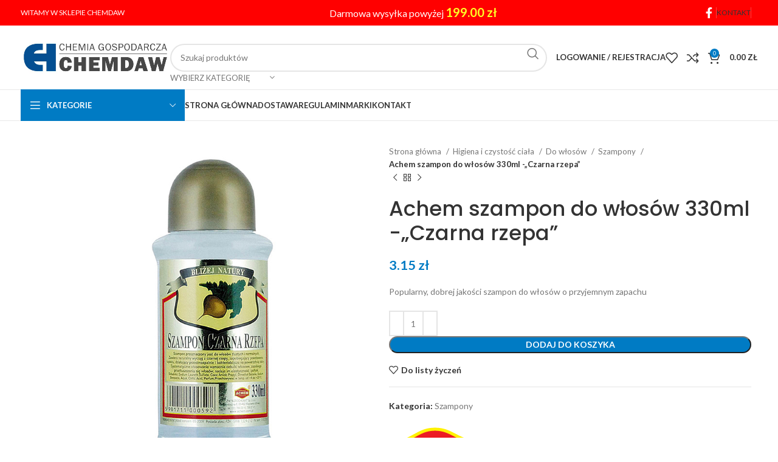

--- FILE ---
content_type: text/html; charset=UTF-8
request_url: https://chemdaw.pl/produkt/achem-szampon-do-wlosow-330ml-czarna-rzepa/
body_size: 38001
content:
<!DOCTYPE html>
<html lang="pl-PL">
<head>
	<meta charset="UTF-8">
	<link rel="profile" href="https://gmpg.org/xfn/11">
	<link rel="pingback" href="https://chemdaw.pl/xmlrpc.php">

	<title>Achem szampon do włosów 330ml -&#8222;Czarna rzepa&#8221; &#8211; Chemdaw</title>
<meta name='robots' content='max-image-preview:large' />
<link rel='dns-prefetch' href='//fonts.googleapis.com' />
<link rel="alternate" type="application/rss+xml" title="Chemdaw &raquo; Kanał z wpisami" href="https://chemdaw.pl/feed/" />
<link rel="alternate" type="application/rss+xml" title="Chemdaw &raquo; Kanał z komentarzami" href="https://chemdaw.pl/comments/feed/" />
<link rel="alternate" type="application/rss+xml" title="Chemdaw &raquo; Achem szampon do włosów 330ml -&#8222;Czarna rzepa&#8221; Kanał z komentarzami" href="https://chemdaw.pl/produkt/achem-szampon-do-wlosow-330ml-czarna-rzepa/feed/" />
<link rel="alternate" title="oEmbed (JSON)" type="application/json+oembed" href="https://chemdaw.pl/wp-json/oembed/1.0/embed?url=https%3A%2F%2Fchemdaw.pl%2Fprodukt%2Fachem-szampon-do-wlosow-330ml-czarna-rzepa%2F" />
<link rel="alternate" title="oEmbed (XML)" type="text/xml+oembed" href="https://chemdaw.pl/wp-json/oembed/1.0/embed?url=https%3A%2F%2Fchemdaw.pl%2Fprodukt%2Fachem-szampon-do-wlosow-330ml-czarna-rzepa%2F&#038;format=xml" />
<style id='wp-img-auto-sizes-contain-inline-css' type='text/css'>
img:is([sizes=auto i],[sizes^="auto," i]){contain-intrinsic-size:3000px 1500px}
/*# sourceURL=wp-img-auto-sizes-contain-inline-css */
</style>
<link rel='stylesheet' id='wp-block-library-css' href='https://chemdaw.pl/wp-includes/css/dist/block-library/style.min.css?ver=6.9' type='text/css' media='all' />
<link rel='stylesheet' id='wc-blocks-style-css' href='https://chemdaw.pl/wp-content/plugins/woocommerce/assets/client/blocks/wc-blocks.css?ver=wc-9.4.4' type='text/css' media='all' />
<style id='global-styles-inline-css' type='text/css'>
:root{--wp--preset--aspect-ratio--square: 1;--wp--preset--aspect-ratio--4-3: 4/3;--wp--preset--aspect-ratio--3-4: 3/4;--wp--preset--aspect-ratio--3-2: 3/2;--wp--preset--aspect-ratio--2-3: 2/3;--wp--preset--aspect-ratio--16-9: 16/9;--wp--preset--aspect-ratio--9-16: 9/16;--wp--preset--color--black: #000000;--wp--preset--color--cyan-bluish-gray: #abb8c3;--wp--preset--color--white: #ffffff;--wp--preset--color--pale-pink: #f78da7;--wp--preset--color--vivid-red: #cf2e2e;--wp--preset--color--luminous-vivid-orange: #ff6900;--wp--preset--color--luminous-vivid-amber: #fcb900;--wp--preset--color--light-green-cyan: #7bdcb5;--wp--preset--color--vivid-green-cyan: #00d084;--wp--preset--color--pale-cyan-blue: #8ed1fc;--wp--preset--color--vivid-cyan-blue: #0693e3;--wp--preset--color--vivid-purple: #9b51e0;--wp--preset--gradient--vivid-cyan-blue-to-vivid-purple: linear-gradient(135deg,rgb(6,147,227) 0%,rgb(155,81,224) 100%);--wp--preset--gradient--light-green-cyan-to-vivid-green-cyan: linear-gradient(135deg,rgb(122,220,180) 0%,rgb(0,208,130) 100%);--wp--preset--gradient--luminous-vivid-amber-to-luminous-vivid-orange: linear-gradient(135deg,rgb(252,185,0) 0%,rgb(255,105,0) 100%);--wp--preset--gradient--luminous-vivid-orange-to-vivid-red: linear-gradient(135deg,rgb(255,105,0) 0%,rgb(207,46,46) 100%);--wp--preset--gradient--very-light-gray-to-cyan-bluish-gray: linear-gradient(135deg,rgb(238,238,238) 0%,rgb(169,184,195) 100%);--wp--preset--gradient--cool-to-warm-spectrum: linear-gradient(135deg,rgb(74,234,220) 0%,rgb(151,120,209) 20%,rgb(207,42,186) 40%,rgb(238,44,130) 60%,rgb(251,105,98) 80%,rgb(254,248,76) 100%);--wp--preset--gradient--blush-light-purple: linear-gradient(135deg,rgb(255,206,236) 0%,rgb(152,150,240) 100%);--wp--preset--gradient--blush-bordeaux: linear-gradient(135deg,rgb(254,205,165) 0%,rgb(254,45,45) 50%,rgb(107,0,62) 100%);--wp--preset--gradient--luminous-dusk: linear-gradient(135deg,rgb(255,203,112) 0%,rgb(199,81,192) 50%,rgb(65,88,208) 100%);--wp--preset--gradient--pale-ocean: linear-gradient(135deg,rgb(255,245,203) 0%,rgb(182,227,212) 50%,rgb(51,167,181) 100%);--wp--preset--gradient--electric-grass: linear-gradient(135deg,rgb(202,248,128) 0%,rgb(113,206,126) 100%);--wp--preset--gradient--midnight: linear-gradient(135deg,rgb(2,3,129) 0%,rgb(40,116,252) 100%);--wp--preset--font-size--small: 13px;--wp--preset--font-size--medium: 20px;--wp--preset--font-size--large: 36px;--wp--preset--font-size--x-large: 42px;--wp--preset--font-family--inter: "Inter", sans-serif;--wp--preset--font-family--cardo: Cardo;--wp--preset--spacing--20: 0.44rem;--wp--preset--spacing--30: 0.67rem;--wp--preset--spacing--40: 1rem;--wp--preset--spacing--50: 1.5rem;--wp--preset--spacing--60: 2.25rem;--wp--preset--spacing--70: 3.38rem;--wp--preset--spacing--80: 5.06rem;--wp--preset--shadow--natural: 6px 6px 9px rgba(0, 0, 0, 0.2);--wp--preset--shadow--deep: 12px 12px 50px rgba(0, 0, 0, 0.4);--wp--preset--shadow--sharp: 6px 6px 0px rgba(0, 0, 0, 0.2);--wp--preset--shadow--outlined: 6px 6px 0px -3px rgb(255, 255, 255), 6px 6px rgb(0, 0, 0);--wp--preset--shadow--crisp: 6px 6px 0px rgb(0, 0, 0);}:where(.is-layout-flex){gap: 0.5em;}:where(.is-layout-grid){gap: 0.5em;}body .is-layout-flex{display: flex;}.is-layout-flex{flex-wrap: wrap;align-items: center;}.is-layout-flex > :is(*, div){margin: 0;}body .is-layout-grid{display: grid;}.is-layout-grid > :is(*, div){margin: 0;}:where(.wp-block-columns.is-layout-flex){gap: 2em;}:where(.wp-block-columns.is-layout-grid){gap: 2em;}:where(.wp-block-post-template.is-layout-flex){gap: 1.25em;}:where(.wp-block-post-template.is-layout-grid){gap: 1.25em;}.has-black-color{color: var(--wp--preset--color--black) !important;}.has-cyan-bluish-gray-color{color: var(--wp--preset--color--cyan-bluish-gray) !important;}.has-white-color{color: var(--wp--preset--color--white) !important;}.has-pale-pink-color{color: var(--wp--preset--color--pale-pink) !important;}.has-vivid-red-color{color: var(--wp--preset--color--vivid-red) !important;}.has-luminous-vivid-orange-color{color: var(--wp--preset--color--luminous-vivid-orange) !important;}.has-luminous-vivid-amber-color{color: var(--wp--preset--color--luminous-vivid-amber) !important;}.has-light-green-cyan-color{color: var(--wp--preset--color--light-green-cyan) !important;}.has-vivid-green-cyan-color{color: var(--wp--preset--color--vivid-green-cyan) !important;}.has-pale-cyan-blue-color{color: var(--wp--preset--color--pale-cyan-blue) !important;}.has-vivid-cyan-blue-color{color: var(--wp--preset--color--vivid-cyan-blue) !important;}.has-vivid-purple-color{color: var(--wp--preset--color--vivid-purple) !important;}.has-black-background-color{background-color: var(--wp--preset--color--black) !important;}.has-cyan-bluish-gray-background-color{background-color: var(--wp--preset--color--cyan-bluish-gray) !important;}.has-white-background-color{background-color: var(--wp--preset--color--white) !important;}.has-pale-pink-background-color{background-color: var(--wp--preset--color--pale-pink) !important;}.has-vivid-red-background-color{background-color: var(--wp--preset--color--vivid-red) !important;}.has-luminous-vivid-orange-background-color{background-color: var(--wp--preset--color--luminous-vivid-orange) !important;}.has-luminous-vivid-amber-background-color{background-color: var(--wp--preset--color--luminous-vivid-amber) !important;}.has-light-green-cyan-background-color{background-color: var(--wp--preset--color--light-green-cyan) !important;}.has-vivid-green-cyan-background-color{background-color: var(--wp--preset--color--vivid-green-cyan) !important;}.has-pale-cyan-blue-background-color{background-color: var(--wp--preset--color--pale-cyan-blue) !important;}.has-vivid-cyan-blue-background-color{background-color: var(--wp--preset--color--vivid-cyan-blue) !important;}.has-vivid-purple-background-color{background-color: var(--wp--preset--color--vivid-purple) !important;}.has-black-border-color{border-color: var(--wp--preset--color--black) !important;}.has-cyan-bluish-gray-border-color{border-color: var(--wp--preset--color--cyan-bluish-gray) !important;}.has-white-border-color{border-color: var(--wp--preset--color--white) !important;}.has-pale-pink-border-color{border-color: var(--wp--preset--color--pale-pink) !important;}.has-vivid-red-border-color{border-color: var(--wp--preset--color--vivid-red) !important;}.has-luminous-vivid-orange-border-color{border-color: var(--wp--preset--color--luminous-vivid-orange) !important;}.has-luminous-vivid-amber-border-color{border-color: var(--wp--preset--color--luminous-vivid-amber) !important;}.has-light-green-cyan-border-color{border-color: var(--wp--preset--color--light-green-cyan) !important;}.has-vivid-green-cyan-border-color{border-color: var(--wp--preset--color--vivid-green-cyan) !important;}.has-pale-cyan-blue-border-color{border-color: var(--wp--preset--color--pale-cyan-blue) !important;}.has-vivid-cyan-blue-border-color{border-color: var(--wp--preset--color--vivid-cyan-blue) !important;}.has-vivid-purple-border-color{border-color: var(--wp--preset--color--vivid-purple) !important;}.has-vivid-cyan-blue-to-vivid-purple-gradient-background{background: var(--wp--preset--gradient--vivid-cyan-blue-to-vivid-purple) !important;}.has-light-green-cyan-to-vivid-green-cyan-gradient-background{background: var(--wp--preset--gradient--light-green-cyan-to-vivid-green-cyan) !important;}.has-luminous-vivid-amber-to-luminous-vivid-orange-gradient-background{background: var(--wp--preset--gradient--luminous-vivid-amber-to-luminous-vivid-orange) !important;}.has-luminous-vivid-orange-to-vivid-red-gradient-background{background: var(--wp--preset--gradient--luminous-vivid-orange-to-vivid-red) !important;}.has-very-light-gray-to-cyan-bluish-gray-gradient-background{background: var(--wp--preset--gradient--very-light-gray-to-cyan-bluish-gray) !important;}.has-cool-to-warm-spectrum-gradient-background{background: var(--wp--preset--gradient--cool-to-warm-spectrum) !important;}.has-blush-light-purple-gradient-background{background: var(--wp--preset--gradient--blush-light-purple) !important;}.has-blush-bordeaux-gradient-background{background: var(--wp--preset--gradient--blush-bordeaux) !important;}.has-luminous-dusk-gradient-background{background: var(--wp--preset--gradient--luminous-dusk) !important;}.has-pale-ocean-gradient-background{background: var(--wp--preset--gradient--pale-ocean) !important;}.has-electric-grass-gradient-background{background: var(--wp--preset--gradient--electric-grass) !important;}.has-midnight-gradient-background{background: var(--wp--preset--gradient--midnight) !important;}.has-small-font-size{font-size: var(--wp--preset--font-size--small) !important;}.has-medium-font-size{font-size: var(--wp--preset--font-size--medium) !important;}.has-large-font-size{font-size: var(--wp--preset--font-size--large) !important;}.has-x-large-font-size{font-size: var(--wp--preset--font-size--x-large) !important;}
/*# sourceURL=global-styles-inline-css */
</style>

<style id='classic-theme-styles-inline-css' type='text/css'>
/*! This file is auto-generated */
.wp-block-button__link{color:#fff;background-color:#32373c;border-radius:9999px;box-shadow:none;text-decoration:none;padding:calc(.667em + 2px) calc(1.333em + 2px);font-size:1.125em}.wp-block-file__button{background:#32373c;color:#fff;text-decoration:none}
/*# sourceURL=/wp-includes/css/classic-themes.min.css */
</style>
<style id='woocommerce-inline-inline-css' type='text/css'>
.woocommerce form .form-row .required { visibility: visible; }
/*# sourceURL=woocommerce-inline-inline-css */
</style>
<link rel='stylesheet' id='pwb-styles-frontend-css' href='https://chemdaw.pl/wp-content/plugins/perfect-woocommerce-brands/build/frontend/css/style.css?ver=3.4.1' type='text/css' media='all' />
<link rel='stylesheet' id='woocommerce-free-shipping-bar-css' href='https://chemdaw.pl/wp-content/plugins/woocommerce-free-shipping-bar/assets/css/woocommerce-free-shipping-bar-frontend-style.css?ver=1.2.4' type='text/css' media='all' />
<style id='woocommerce-free-shipping-bar-inline-css' type='text/css'>

				#wfspb-top-bar .wfspb-lining-layer{
					background-color: rgb(255, 99, 0) !important;
				}
				#wfspb-progress.wfsb-style-3{
					background-color: rgb(255, 99, 0) !important;
				}
				#wfspb-top-bar{
					color: #FFFFFF !important;
				} 
				#wfspb-top-bar{
					text-align: center !important;
				}
				#wfspb-top-bar #wfspb-main-content{
					padding: 0 32px;
					font-size: 16px !important;
					text-align: center !important;
					color: #FFFFFF !important;
				}
				.woocommerce-free-shipping-bar-order .woocommerce-free-shipping-bar-message #wfspb-main-content{
				    font-size: 16px;
				    color: #FFFFFF !important;
				}
				#wfspb-top-bar #wfspb-main-content > a, #wfspb-top-bar #wfspb-main-content b span{
					color: #111111 !important;
				}
				div#wfspb-close{
				font-size: 16px !important;
				line-height: 16px !important;
				}
				
				#wfspb-top-bar{
					font-family: PT Sans !important;
				}
/*# sourceURL=woocommerce-free-shipping-bar-inline-css */
</style>
<link rel='stylesheet' id='google-font-pt sans-css' href='//fonts.googleapis.com/css?family=PT+Sans%3A400%2C500%2C600%2C700&#038;ver=1.2.4' type='text/css' media='all' />
<link rel='stylesheet' id='elementor-icons-css' href='https://chemdaw.pl/wp-content/plugins/elementor/assets/lib/eicons/css/elementor-icons.min.css?ver=5.30.0' type='text/css' media='all' />
<link rel='stylesheet' id='elementor-frontend-css' href='https://chemdaw.pl/wp-content/plugins/elementor/assets/css/frontend.min.css?ver=3.23.3' type='text/css' media='all' />
<link rel='stylesheet' id='swiper-css' href='https://chemdaw.pl/wp-content/plugins/elementor/assets/lib/swiper/v8/css/swiper.min.css?ver=8.4.5' type='text/css' media='all' />
<link rel='stylesheet' id='elementor-post-10452-css' href='https://chemdaw.pl/wp-content/uploads/elementor/css/post-10452.css?ver=1722330398' type='text/css' media='all' />
<link rel='stylesheet' id='bootstrap-css' href='https://chemdaw.pl/wp-content/themes/woodmart/css/bootstrap-light.min.css?ver=7.5.2' type='text/css' media='all' />
<link rel='stylesheet' id='woodmart-style-css' href='https://chemdaw.pl/wp-content/themes/woodmart/css/parts/base.min.css?ver=7.5.2' type='text/css' media='all' />
<link rel='stylesheet' id='wd-widget-wd-recent-posts-css' href='https://chemdaw.pl/wp-content/themes/woodmart/css/parts/widget-wd-recent-posts.min.css?ver=7.5.2' type='text/css' media='all' />
<link rel='stylesheet' id='wd-widget-wd-layered-nav-css' href='https://chemdaw.pl/wp-content/themes/woodmart/css/parts/woo-widget-wd-layered-nav.min.css?ver=7.5.2' type='text/css' media='all' />
<link rel='stylesheet' id='wd-woo-mod-swatches-base-css' href='https://chemdaw.pl/wp-content/themes/woodmart/css/parts/woo-mod-swatches-base.min.css?ver=7.5.2' type='text/css' media='all' />
<link rel='stylesheet' id='wd-woo-mod-swatches-filter-css' href='https://chemdaw.pl/wp-content/themes/woodmart/css/parts/woo-mod-swatches-filter.min.css?ver=7.5.2' type='text/css' media='all' />
<link rel='stylesheet' id='wd-widget-product-cat-css' href='https://chemdaw.pl/wp-content/themes/woodmart/css/parts/woo-widget-product-cat.min.css?ver=7.5.2' type='text/css' media='all' />
<link rel='stylesheet' id='wd-widget-product-list-css' href='https://chemdaw.pl/wp-content/themes/woodmart/css/parts/woo-widget-product-list.min.css?ver=7.5.2' type='text/css' media='all' />
<link rel='stylesheet' id='wd-widget-slider-price-filter-css' href='https://chemdaw.pl/wp-content/themes/woodmart/css/parts/woo-widget-slider-price-filter.min.css?ver=7.5.2' type='text/css' media='all' />
<link rel='stylesheet' id='wd-wp-gutenberg-css' href='https://chemdaw.pl/wp-content/themes/woodmart/css/parts/wp-gutenberg.min.css?ver=7.5.2' type='text/css' media='all' />
<link rel='stylesheet' id='wd-wpcf7-css' href='https://chemdaw.pl/wp-content/themes/woodmart/css/parts/int-wpcf7.min.css?ver=7.5.2' type='text/css' media='all' />
<link rel='stylesheet' id='wd-elementor-base-css' href='https://chemdaw.pl/wp-content/themes/woodmart/css/parts/int-elem-base.min.css?ver=7.5.2' type='text/css' media='all' />
<link rel='stylesheet' id='wd-woocommerce-base-css' href='https://chemdaw.pl/wp-content/themes/woodmart/css/parts/woocommerce-base.min.css?ver=7.5.2' type='text/css' media='all' />
<link rel='stylesheet' id='wd-mod-star-rating-css' href='https://chemdaw.pl/wp-content/themes/woodmart/css/parts/mod-star-rating.min.css?ver=7.5.2' type='text/css' media='all' />
<link rel='stylesheet' id='wd-woo-el-track-order-css' href='https://chemdaw.pl/wp-content/themes/woodmart/css/parts/woo-el-track-order.min.css?ver=7.5.2' type='text/css' media='all' />
<link rel='stylesheet' id='wd-woocommerce-block-notices-css' href='https://chemdaw.pl/wp-content/themes/woodmart/css/parts/woo-mod-block-notices.min.css?ver=7.5.2' type='text/css' media='all' />
<link rel='stylesheet' id='wd-woo-gutenberg-css' href='https://chemdaw.pl/wp-content/themes/woodmart/css/parts/woo-gutenberg.min.css?ver=7.5.2' type='text/css' media='all' />
<link rel='stylesheet' id='wd-woo-mod-quantity-css' href='https://chemdaw.pl/wp-content/themes/woodmart/css/parts/woo-mod-quantity.min.css?ver=7.5.2' type='text/css' media='all' />
<link rel='stylesheet' id='wd-woo-single-prod-el-base-css' href='https://chemdaw.pl/wp-content/themes/woodmart/css/parts/woo-single-prod-el-base.min.css?ver=7.5.2' type='text/css' media='all' />
<link rel='stylesheet' id='wd-woo-mod-stock-status-css' href='https://chemdaw.pl/wp-content/themes/woodmart/css/parts/woo-mod-stock-status.min.css?ver=7.5.2' type='text/css' media='all' />
<link rel='stylesheet' id='wd-woo-mod-shop-attributes-css' href='https://chemdaw.pl/wp-content/themes/woodmart/css/parts/woo-mod-shop-attributes.min.css?ver=7.5.2' type='text/css' media='all' />
<link rel='stylesheet' id='child-style-css' href='https://chemdaw.pl/wp-content/themes/woodmart-child/style.css?ver=7.5.2' type='text/css' media='all' />
<link rel='stylesheet' id='wd-header-base-css' href='https://chemdaw.pl/wp-content/themes/woodmart/css/parts/header-base.min.css?ver=7.5.2' type='text/css' media='all' />
<link rel='stylesheet' id='wd-mod-tools-css' href='https://chemdaw.pl/wp-content/themes/woodmart/css/parts/mod-tools.min.css?ver=7.5.2' type='text/css' media='all' />
<link rel='stylesheet' id='wd-header-elements-base-css' href='https://chemdaw.pl/wp-content/themes/woodmart/css/parts/header-el-base.min.css?ver=7.5.2' type='text/css' media='all' />
<link rel='stylesheet' id='wd-social-icons-css' href='https://chemdaw.pl/wp-content/themes/woodmart/css/parts/el-social-icons.min.css?ver=7.5.2' type='text/css' media='all' />
<link rel='stylesheet' id='wd-header-search-css' href='https://chemdaw.pl/wp-content/themes/woodmart/css/parts/header-el-search.min.css?ver=7.5.2' type='text/css' media='all' />
<link rel='stylesheet' id='wd-header-search-form-css' href='https://chemdaw.pl/wp-content/themes/woodmart/css/parts/header-el-search-form.min.css?ver=7.5.2' type='text/css' media='all' />
<link rel='stylesheet' id='wd-wd-search-results-css' href='https://chemdaw.pl/wp-content/themes/woodmart/css/parts/wd-search-results.min.css?ver=7.5.2' type='text/css' media='all' />
<link rel='stylesheet' id='wd-wd-search-form-css' href='https://chemdaw.pl/wp-content/themes/woodmart/css/parts/wd-search-form.min.css?ver=7.5.2' type='text/css' media='all' />
<link rel='stylesheet' id='wd-wd-search-cat-css' href='https://chemdaw.pl/wp-content/themes/woodmart/css/parts/wd-search-cat.min.css?ver=7.5.2' type='text/css' media='all' />
<link rel='stylesheet' id='wd-woo-mod-login-form-css' href='https://chemdaw.pl/wp-content/themes/woodmart/css/parts/woo-mod-login-form.min.css?ver=7.5.2' type='text/css' media='all' />
<link rel='stylesheet' id='wd-header-my-account-css' href='https://chemdaw.pl/wp-content/themes/woodmart/css/parts/header-el-my-account.min.css?ver=7.5.2' type='text/css' media='all' />
<link rel='stylesheet' id='wd-header-cart-side-css' href='https://chemdaw.pl/wp-content/themes/woodmart/css/parts/header-el-cart-side.min.css?ver=7.5.2' type='text/css' media='all' />
<link rel='stylesheet' id='wd-header-cart-css' href='https://chemdaw.pl/wp-content/themes/woodmart/css/parts/header-el-cart.min.css?ver=7.5.2' type='text/css' media='all' />
<link rel='stylesheet' id='wd-widget-shopping-cart-css' href='https://chemdaw.pl/wp-content/themes/woodmart/css/parts/woo-widget-shopping-cart.min.css?ver=7.5.2' type='text/css' media='all' />
<link rel='stylesheet' id='wd-header-mobile-nav-dropdown-css' href='https://chemdaw.pl/wp-content/themes/woodmart/css/parts/header-el-mobile-nav-dropdown.min.css?ver=7.5.2' type='text/css' media='all' />
<link rel='stylesheet' id='wd-header-categories-nav-css' href='https://chemdaw.pl/wp-content/themes/woodmart/css/parts/header-el-category-nav.min.css?ver=7.5.2' type='text/css' media='all' />
<link rel='stylesheet' id='wd-mod-nav-vertical-css' href='https://chemdaw.pl/wp-content/themes/woodmart/css/parts/mod-nav-vertical.min.css?ver=7.5.2' type='text/css' media='all' />
<link rel='stylesheet' id='wd-mod-nav-vertical-design-default-css' href='https://chemdaw.pl/wp-content/themes/woodmart/css/parts/mod-nav-vertical-design-default.min.css?ver=7.5.2' type='text/css' media='all' />
<link rel='stylesheet' id='wd-page-title-css' href='https://chemdaw.pl/wp-content/themes/woodmart/css/parts/page-title.min.css?ver=7.5.2' type='text/css' media='all' />
<link rel='stylesheet' id='wd-woo-single-prod-predefined-css' href='https://chemdaw.pl/wp-content/themes/woodmart/css/parts/woo-single-prod-predefined.min.css?ver=7.5.2' type='text/css' media='all' />
<link rel='stylesheet' id='wd-woo-single-prod-and-quick-view-predefined-css' href='https://chemdaw.pl/wp-content/themes/woodmart/css/parts/woo-single-prod-and-quick-view-predefined.min.css?ver=7.5.2' type='text/css' media='all' />
<link rel='stylesheet' id='wd-woo-single-prod-el-tabs-predefined-css' href='https://chemdaw.pl/wp-content/themes/woodmart/css/parts/woo-single-prod-el-tabs-predefined.min.css?ver=7.5.2' type='text/css' media='all' />
<link rel='stylesheet' id='wd-woo-single-prod-el-gallery-css' href='https://chemdaw.pl/wp-content/themes/woodmart/css/parts/woo-single-prod-el-gallery.min.css?ver=7.5.2' type='text/css' media='all' />
<link rel='stylesheet' id='wd-swiper-css' href='https://chemdaw.pl/wp-content/themes/woodmart/css/parts/lib-swiper.min.css?ver=7.5.2' type='text/css' media='all' />
<link rel='stylesheet' id='wd-swiper-arrows-css' href='https://chemdaw.pl/wp-content/themes/woodmart/css/parts/lib-swiper-arrows.min.css?ver=7.5.2' type='text/css' media='all' />
<link rel='stylesheet' id='wd-photoswipe-css' href='https://chemdaw.pl/wp-content/themes/woodmart/css/parts/lib-photoswipe.min.css?ver=7.5.2' type='text/css' media='all' />
<link rel='stylesheet' id='wd-woo-single-prod-el-navigation-css' href='https://chemdaw.pl/wp-content/themes/woodmart/css/parts/woo-single-prod-el-navigation.min.css?ver=7.5.2' type='text/css' media='all' />
<link rel='stylesheet' id='wd-tabs-css' href='https://chemdaw.pl/wp-content/themes/woodmart/css/parts/el-tabs.min.css?ver=7.5.2' type='text/css' media='all' />
<link rel='stylesheet' id='wd-woo-single-prod-el-tabs-opt-layout-tabs-css' href='https://chemdaw.pl/wp-content/themes/woodmart/css/parts/woo-single-prod-el-tabs-opt-layout-tabs.min.css?ver=7.5.2' type='text/css' media='all' />
<link rel='stylesheet' id='wd-accordion-css' href='https://chemdaw.pl/wp-content/themes/woodmart/css/parts/el-accordion.min.css?ver=7.5.2' type='text/css' media='all' />
<link rel='stylesheet' id='wd-woo-single-prod-el-reviews-css' href='https://chemdaw.pl/wp-content/themes/woodmart/css/parts/woo-single-prod-el-reviews.min.css?ver=7.5.2' type='text/css' media='all' />
<link rel='stylesheet' id='wd-woo-single-prod-el-reviews-style-1-css' href='https://chemdaw.pl/wp-content/themes/woodmart/css/parts/woo-single-prod-el-reviews-style-1.min.css?ver=7.5.2' type='text/css' media='all' />
<link rel='stylesheet' id='wd-mod-comments-css' href='https://chemdaw.pl/wp-content/themes/woodmart/css/parts/mod-comments.min.css?ver=7.5.2' type='text/css' media='all' />
<link rel='stylesheet' id='wd-product-loop-css' href='https://chemdaw.pl/wp-content/themes/woodmart/css/parts/woo-product-loop.min.css?ver=7.5.2' type='text/css' media='all' />
<link rel='stylesheet' id='wd-product-loop-base-css' href='https://chemdaw.pl/wp-content/themes/woodmart/css/parts/woo-product-loop-base.min.css?ver=7.5.2' type='text/css' media='all' />
<link rel='stylesheet' id='wd-woo-mod-add-btn-replace-css' href='https://chemdaw.pl/wp-content/themes/woodmart/css/parts/woo-mod-add-btn-replace.min.css?ver=7.5.2' type='text/css' media='all' />
<link rel='stylesheet' id='wd-mod-more-description-css' href='https://chemdaw.pl/wp-content/themes/woodmart/css/parts/mod-more-description.min.css?ver=7.5.2' type='text/css' media='all' />
<link rel='stylesheet' id='wd-mfp-popup-css' href='https://chemdaw.pl/wp-content/themes/woodmart/css/parts/lib-magnific-popup.min.css?ver=7.5.2' type='text/css' media='all' />
<link rel='stylesheet' id='wd-swiper-pagin-css' href='https://chemdaw.pl/wp-content/themes/woodmart/css/parts/lib-swiper-pagin.min.css?ver=7.5.2' type='text/css' media='all' />
<link rel='stylesheet' id='wd-footer-base-css' href='https://chemdaw.pl/wp-content/themes/woodmart/css/parts/footer-base.min.css?ver=7.5.2' type='text/css' media='all' />
<link rel='stylesheet' id='wd-scroll-top-css' href='https://chemdaw.pl/wp-content/themes/woodmart/css/parts/opt-scrolltotop.min.css?ver=7.5.2' type='text/css' media='all' />
<link rel='stylesheet' id='wd-header-my-account-sidebar-css' href='https://chemdaw.pl/wp-content/themes/woodmart/css/parts/header-el-my-account-sidebar.min.css?ver=7.5.2' type='text/css' media='all' />
<link rel='stylesheet' id='xts-style-header_912234-css' href='https://chemdaw.pl/wp-content/uploads/2024/07/xts-header_912234-1722336081.css?ver=7.5.2' type='text/css' media='all' />
<link rel='stylesheet' id='xts-google-fonts-css' href='https://fonts.googleapis.com/css?family=Lato%3A400%2C700%7CPoppins%3A400%2C600%2C500&#038;ver=7.5.2' type='text/css' media='all' />
<link rel='stylesheet' id='google-fonts-1-css' href='https://fonts.googleapis.com/css?family=Roboto%3A100%2C100italic%2C200%2C200italic%2C300%2C300italic%2C400%2C400italic%2C500%2C500italic%2C600%2C600italic%2C700%2C700italic%2C800%2C800italic%2C900%2C900italic%7CRoboto+Slab%3A100%2C100italic%2C200%2C200italic%2C300%2C300italic%2C400%2C400italic%2C500%2C500italic%2C600%2C600italic%2C700%2C700italic%2C800%2C800italic%2C900%2C900italic&#038;display=auto&#038;subset=latin-ext&#038;ver=6.9' type='text/css' media='all' />
<link rel="preconnect" href="https://fonts.gstatic.com/" crossorigin><script type="text/javascript" src="https://chemdaw.pl/wp-includes/js/jquery/jquery.min.js?ver=3.7.1" id="jquery-core-js"></script>
<script type="text/javascript" src="https://chemdaw.pl/wp-includes/js/jquery/jquery-migrate.min.js?ver=3.4.1" id="jquery-migrate-js"></script>
<script type="text/javascript" src="https://chemdaw.pl/wp-content/plugins/woocommerce/assets/js/jquery-blockui/jquery.blockUI.min.js?ver=2.7.0-wc.9.4.4" id="jquery-blockui-js" defer="defer" data-wp-strategy="defer"></script>
<script type="text/javascript" id="wc-add-to-cart-js-extra">
/* <![CDATA[ */
var wc_add_to_cart_params = {"ajax_url":"/wp-admin/admin-ajax.php","wc_ajax_url":"/?wc-ajax=%%endpoint%%","i18n_view_cart":"Zobacz koszyk","cart_url":"https://chemdaw.pl/cart/","is_cart":"","cart_redirect_after_add":"no"};
//# sourceURL=wc-add-to-cart-js-extra
/* ]]> */
</script>
<script type="text/javascript" src="https://chemdaw.pl/wp-content/plugins/woocommerce/assets/js/frontend/add-to-cart.min.js?ver=9.4.4" id="wc-add-to-cart-js" defer="defer" data-wp-strategy="defer"></script>
<script type="text/javascript" src="https://chemdaw.pl/wp-content/plugins/woocommerce/assets/js/zoom/jquery.zoom.min.js?ver=1.7.21-wc.9.4.4" id="zoom-js" defer="defer" data-wp-strategy="defer"></script>
<script type="text/javascript" id="wc-single-product-js-extra">
/* <![CDATA[ */
var wc_single_product_params = {"i18n_required_rating_text":"Prosz\u0119 wybra\u0107 ocen\u0119","review_rating_required":"yes","flexslider":{"rtl":false,"animation":"slide","smoothHeight":true,"directionNav":false,"controlNav":"thumbnails","slideshow":false,"animationSpeed":500,"animationLoop":false,"allowOneSlide":false},"zoom_enabled":"","zoom_options":[],"photoswipe_enabled":"","photoswipe_options":{"shareEl":false,"closeOnScroll":false,"history":false,"hideAnimationDuration":0,"showAnimationDuration":0},"flexslider_enabled":""};
//# sourceURL=wc-single-product-js-extra
/* ]]> */
</script>
<script type="text/javascript" src="https://chemdaw.pl/wp-content/plugins/woocommerce/assets/js/frontend/single-product.min.js?ver=9.4.4" id="wc-single-product-js" defer="defer" data-wp-strategy="defer"></script>
<script type="text/javascript" src="https://chemdaw.pl/wp-content/plugins/woocommerce/assets/js/js-cookie/js.cookie.min.js?ver=2.1.4-wc.9.4.4" id="js-cookie-js" defer="defer" data-wp-strategy="defer"></script>
<script type="text/javascript" id="woocommerce-js-extra">
/* <![CDATA[ */
var woocommerce_params = {"ajax_url":"/wp-admin/admin-ajax.php","wc_ajax_url":"/?wc-ajax=%%endpoint%%"};
//# sourceURL=woocommerce-js-extra
/* ]]> */
</script>
<script type="text/javascript" src="https://chemdaw.pl/wp-content/plugins/woocommerce/assets/js/frontend/woocommerce.min.js?ver=9.4.4" id="woocommerce-js" defer="defer" data-wp-strategy="defer"></script>
<script type="text/javascript" src="https://chemdaw.pl/wp-content/themes/woodmart/js/libs/device.min.js?ver=7.5.2" id="wd-device-library-js"></script>
<script type="text/javascript" src="https://chemdaw.pl/wp-content/themes/woodmart/js/scripts/global/scrollBar.min.js?ver=7.5.2" id="wd-scrollbar-js"></script>
<link rel="https://api.w.org/" href="https://chemdaw.pl/wp-json/" /><link rel="alternate" title="JSON" type="application/json" href="https://chemdaw.pl/wp-json/wp/v2/product/11913" /><link rel="EditURI" type="application/rsd+xml" title="RSD" href="https://chemdaw.pl/xmlrpc.php?rsd" />
<meta name="generator" content="WordPress 6.9" />
<meta name="generator" content="WooCommerce 9.4.4" />
<link rel="canonical" href="https://chemdaw.pl/produkt/achem-szampon-do-wlosow-330ml-czarna-rzepa/" />
<link rel='shortlink' href='https://chemdaw.pl/?p=11913' />
					<meta name="viewport" content="width=device-width, initial-scale=1.0, maximum-scale=1.0, user-scalable=no">
										<noscript><style>.woocommerce-product-gallery{ opacity: 1 !important; }</style></noscript>
	<meta name="generator" content="Elementor 3.23.3; features: additional_custom_breakpoints, e_lazyload; settings: css_print_method-external, google_font-enabled, font_display-auto">
			<style>
				.e-con.e-parent:nth-of-type(n+4):not(.e-lazyloaded):not(.e-no-lazyload),
				.e-con.e-parent:nth-of-type(n+4):not(.e-lazyloaded):not(.e-no-lazyload) * {
					background-image: none !important;
				}
				@media screen and (max-height: 1024px) {
					.e-con.e-parent:nth-of-type(n+3):not(.e-lazyloaded):not(.e-no-lazyload),
					.e-con.e-parent:nth-of-type(n+3):not(.e-lazyloaded):not(.e-no-lazyload) * {
						background-image: none !important;
					}
				}
				@media screen and (max-height: 640px) {
					.e-con.e-parent:nth-of-type(n+2):not(.e-lazyloaded):not(.e-no-lazyload),
					.e-con.e-parent:nth-of-type(n+2):not(.e-lazyloaded):not(.e-no-lazyload) * {
						background-image: none !important;
					}
				}
			</style>
			<style class='wp-fonts-local' type='text/css'>
@font-face{font-family:Inter;font-style:normal;font-weight:300 900;font-display:fallback;src:url('https://chemdaw.pl/wp-content/plugins/woocommerce/assets/fonts/Inter-VariableFont_slnt,wght.woff2') format('woff2');font-stretch:normal;}
@font-face{font-family:Cardo;font-style:normal;font-weight:400;font-display:fallback;src:url('https://chemdaw.pl/wp-content/plugins/woocommerce/assets/fonts/cardo_normal_400.woff2') format('woff2');}
</style>
<link rel="icon" href="https://chemdaw.pl/wp-content/uploads/2022/02/cropped-fav_chemdaw-32x32.png" sizes="32x32" />
<link rel="icon" href="https://chemdaw.pl/wp-content/uploads/2022/02/cropped-fav_chemdaw-192x192.png" sizes="192x192" />
<link rel="apple-touch-icon" href="https://chemdaw.pl/wp-content/uploads/2022/02/cropped-fav_chemdaw-180x180.png" />
<meta name="msapplication-TileImage" content="https://chemdaw.pl/wp-content/uploads/2022/02/cropped-fav_chemdaw-270x270.png" />
<style>
		
		</style>			<style id="wd-style-theme_settings_default-css" data-type="wd-style-theme_settings_default">
				@font-face {
	font-weight: normal;
	font-style: normal;
	font-family: "woodmart-font";
	src: url("//chemdaw.pl/wp-content/themes/woodmart/fonts/woodmart-font-1-400.woff2?v=7.5.2") format("woff2");
}

:root {
	--wd-text-font: "Lato", Arial, Helvetica, sans-serif;
	--wd-text-font-weight: 400;
	--wd-text-color: #777777;
	--wd-text-font-size: 14px;
	--wd-title-font: "Poppins", Arial, Helvetica, sans-serif;
	--wd-title-font-weight: 600;
	--wd-title-color: #242424;
	--wd-entities-title-font: "Poppins", Arial, Helvetica, sans-serif;
	--wd-entities-title-font-weight: 500;
	--wd-entities-title-color: #333333;
	--wd-entities-title-color-hover: rgb(51 51 51 / 65%);
	--wd-alternative-font: "Lato", Arial, Helvetica, sans-serif;
	--wd-widget-title-font: "Poppins", Arial, Helvetica, sans-serif;
	--wd-widget-title-font-weight: 600;
	--wd-widget-title-transform: uppercase;
	--wd-widget-title-color: #333;
	--wd-widget-title-font-size: 16px;
	--wd-header-el-font: "Lato", Arial, Helvetica, sans-serif;
	--wd-header-el-font-weight: 700;
	--wd-header-el-transform: uppercase;
	--wd-header-el-font-size: 13px;
	--wd-primary-color: #007bc4;
	--wd-alternative-color: #fbbc34;
	--wd-link-color: #333333;
	--wd-link-color-hover: #242424;
	--btn-default-bgcolor: #f7f7f7;
	--btn-default-bgcolor-hover: #efefef;
	--btn-accented-bgcolor: #007bc4;
	--btn-accented-bgcolor-hover: #006aa9;
	--wd-form-brd-width: 2px;
	--notices-success-bg: #459647;
	--notices-success-color: #fff;
	--notices-warning-bg: #E0B252;
	--notices-warning-color: #fff;
}
.woodmart-woocommerce-layered-nav .wd-scroll-content {
	max-height: 280px;
}
.wd-popup.wd-age-verify {
	--wd-popup-width: 500px;
}
.wd-popup.wd-promo-popup {
	background-color: rgb(255,255,255);
	background-image: none;
	background-repeat: no-repeat;
	background-size: contain;
	background-position: left center;
	--wd-popup-width: 800px;
}
.page-title-default {
	background-color: #0a0a0a14;
	background-image: none;
}
.footer-container {
	background-color: rgb(48,48,48);
	background-image: none;
}
.wd-popup.popup-quick-view {
	--wd-popup-width: 920px;
}
:root{
--wd-container-w: 1222px;
--wd-form-brd-radius: 35px;
--btn-default-color: #333;
--btn-default-color-hover: #333;
--btn-accented-color: #fff;
--btn-accented-color-hover: #fff;
--btn-default-brd-radius: 35px;
--btn-default-box-shadow: none;
--btn-default-box-shadow-hover: none;
--btn-accented-brd-radius: 35px;
--btn-accented-box-shadow: none;
--btn-accented-box-shadow-hover: none;
--wd-brd-radius: 0px;
}

@media (min-width: 1239px) {
.platform-Windows .wd-section-stretch > .elementor-container {
margin-left: auto;
margin-right: auto;
}
}

@media (min-width: 1222px) {
html:not(.platform-Windows) .wd-section-stretch > .elementor-container {
margin-left: auto;
margin-right: auto;
}
}


			</style>
			</head>

<body class="wp-singular product-template-default single single-product postid-11913 wp-theme-woodmart wp-child-theme-woodmart-child theme-woodmart woocommerce woocommerce-page woocommerce-no-js wrapper-full-width  woodmart-product-design-default categories-accordion-on woodmart-archive-shop woodmart-ajax-shop-on offcanvas-sidebar-mobile offcanvas-sidebar-tablet elementor-default elementor-kit-10452">
			<script type="text/javascript" id="wd-flicker-fix">// Flicker fix.</script>	
	
	<div class="website-wrapper">
									<header class="whb-header whb-header_912234 whb-sticky-shadow whb-scroll-slide whb-sticky-clone">
					<div class="whb-main-header">
	
<div class="whb-row whb-top-bar whb-not-sticky-row whb-with-bg whb-without-border whb-color-light whb-flex-flex-middle">
	<div class="container">
		<div class="whb-flex-row whb-top-bar-inner">
			<div class="whb-column whb-col-left whb-visible-lg">
	
<div class="wd-header-text set-cont-mb-s reset-last-child "><span style="color: #ffffff;">WITAMY W SKLEPIE CHEMDAW</span></div>
</div>
<div class="whb-column whb-col-center whb-visible-lg">
	
<div class="wd-header-text set-cont-mb-s reset-last-child ">        <div id="wfspb-shortcode" data-wfspbsc="2">
            <div class="woocommerce-free-shipping-bar-order wfspb-is-shortcode wfspb-shortcode-2 ">
                <div class="woocommerce-free-shipping-bar-order-content">
                    <div class="woocommerce-free-shipping-bar-message">
						<div id="wfspb-main-content">Darmowa wysyłka powyżej <b id="wfspb_min_order_amount"><span class="woocommerce-Price-amount amount">199.00&nbsp;<span class="woocommerce-Price-currencySymbol">&#122;&#322;</span></span></b></div>                    </div>
					                </div>
            </div>
        </div>
		

<!----></div>
</div>
<div class="whb-column whb-col-right whb-visible-lg">
	
			<div class=" wd-social-icons icons-design-default icons-size-default color-scheme-light social-share social-form-circle text-center">

				
									<a rel="noopener noreferrer nofollow" href="https://www.facebook.com/sharer/sharer.php?u=https://chemdaw.pl/produkt/achem-szampon-do-wlosow-330ml-czarna-rzepa/" target="_blank" class=" wd-social-icon social-facebook" aria-label="Facebook social link">
						<span class="wd-icon"></span>
											</a>
				
				
				
				
				
				
				
				
				
				
				
				
				
				
				
				
				
								
								
				
				
								
				
			</div>

		<div class="wd-header-divider wd-full-height "></div>
<div class="wd-header-nav wd-header-secondary-nav text-right wd-full-height" role="navigation" aria-label="Secondary navigation">
	<ul id="menu-top-bar-right" class="menu wd-nav wd-nav-secondary wd-style-bordered wd-gap-s"><li id="menu-item-402" class="menu-item menu-item-type-custom menu-item-object-custom menu-item-402 item-level-0 menu-simple-dropdown wd-event-hover" ><a href="/kontakt/" class="woodmart-nav-link"><span class="nav-link-text">Kontakt</span></a></li>
</ul></div><!--END MAIN-NAV-->
<div class="wd-header-divider wd-full-height "></div></div>
<div class="whb-column whb-col-mobile whb-hidden-lg">
	
			<div class=" wd-social-icons icons-design-default icons-size-default color-scheme-light social-share social-form-circle text-center">

				
									<a rel="noopener noreferrer nofollow" href="https://www.facebook.com/sharer/sharer.php?u=https://chemdaw.pl/produkt/achem-szampon-do-wlosow-330ml-czarna-rzepa/" target="_blank" class=" wd-social-icon social-facebook" aria-label="Facebook social link">
						<span class="wd-icon"></span>
											</a>
				
				
				
				
				
				
				
				
				
				
				
				
				
				
				
				
				
								
								
				
				
								
				
			</div>

		
<div class="wd-header-text set-cont-mb-s reset-last-child ">        <div id="wfspb-shortcode" data-wfspbsc="3">
            <div class="woocommerce-free-shipping-bar-order wfspb-is-shortcode wfspb-shortcode-3 ">
                <div class="woocommerce-free-shipping-bar-order-content">
                    <div class="woocommerce-free-shipping-bar-message">
						<div id="wfspb-main-content">Darmowa wysyłka powyżej <b id="wfspb_min_order_amount"><span class="woocommerce-Price-amount amount">199.00&nbsp;<span class="woocommerce-Price-currencySymbol">&#122;&#322;</span></span></b></div>                    </div>
					                </div>
            </div>
        </div>
		</div>
</div>
		</div>
	</div>
</div>

<div class="whb-row whb-general-header whb-not-sticky-row whb-without-bg whb-border-fullwidth whb-color-dark whb-flex-flex-middle">
	<div class="container">
		<div class="whb-flex-row whb-general-header-inner">
			<div class="whb-column whb-col-left whb-visible-lg">
	<div class="site-logo wd-switch-logo">
	<a href="https://chemdaw.pl/" class="wd-logo wd-main-logo" rel="home" aria-label="Site logo">
		<img src="https://chemdaw.pl/wp-content/uploads/2021/04/chemdaw-logo-1606137358.jpg" alt="Chemdaw" style="max-width: 246px;" />	</a>
					<a href="https://chemdaw.pl/" class="wd-logo wd-sticky-logo" rel="home">
			<img src="https://chemdaw.pl/wp-content/uploads/2021/04/chemdaw-logo-1606137358.jpg" alt="Chemdaw" style="max-width: 245px;" />		</a>
	</div>
</div>
<div class="whb-column whb-col-center whb-visible-lg">
				<div class="wd-search-form wd-header-search-form wd-display-form whb-9x1ytaxq7aphtb3npidp">
				
				
				<form role="search" method="get" class="searchform  wd-with-cat wd-style-default wd-cat-style-bordered woodmart-ajax-search" action="https://chemdaw.pl/"  data-thumbnail="1" data-price="1" data-post_type="product" data-count="20" data-sku="0" data-symbols_count="3">
					<input type="text" class="s" placeholder="Szukaj produktów" value="" name="s" aria-label="Search" title="Szukaj produktów" required/>
					<input type="hidden" name="post_type" value="product">
								<div class="wd-search-cat wd-scroll">
				<input type="hidden" name="product_cat" value="0">
				<a href="#" rel="nofollow" data-val="0">
					<span>
						Wybierz kategorię					</span>
				</a>
				<div class="wd-dropdown wd-dropdown-search-cat wd-dropdown-menu wd-scroll-content wd-design-default">
					<ul class="wd-sub-menu">
						<li style="display:none;"><a href="#" data-val="0">Wybierz kategorię</a></li>
							<li class="cat-item cat-item-431"><a class="pf-value" href="https://chemdaw.pl/product-category/chemia-profesjonalna/" data-val="chemia-profesjonalna" data-title="Chemia Profesjonalna" >Chemia Profesjonalna</a>
</li>
	<li class="cat-item cat-item-166"><a class="pf-value" href="https://chemdaw.pl/product-category/czystosc-w-domu/" data-val="czystosc-w-domu" data-title="Czystość w domu" >Czystość w domu</a>
<ul class='children'>
	<li class="cat-item cat-item-87"><a class="pf-value" href="https://chemdaw.pl/product-category/czystosc-w-domu/gospodarstwo-domowe/" data-val="gospodarstwo-domowe" data-title="Gospodarstwo domowe" >Gospodarstwo domowe</a>
	<ul class='children'>
	<li class="cat-item cat-item-94"><a class="pf-value" href="https://chemdaw.pl/product-category/czystosc-w-domu/gospodarstwo-domowe/bateria-zarowka-klej-dlugopis/" data-val="bateria-zarowka-klej-dlugopis" data-title="Bateria | żarówka | klej | długopis" >Bateria | żarówka | klej | długopis</a>
</li>
	<li class="cat-item cat-item-95"><a class="pf-value" href="https://chemdaw.pl/product-category/czystosc-w-domu/gospodarstwo-domowe/folia-torebki-papier-rekaw-do-pieczenia/" data-val="folia-torebki-papier-rekaw-do-pieczenia" data-title="Folia | torebki | papier | rękaw do pieczenia" >Folia | torebki | papier | rękaw do pieczenia</a>
</li>
	<li class="cat-item cat-item-91"><a class="pf-value" href="https://chemdaw.pl/product-category/czystosc-w-domu/gospodarstwo-domowe/kij-mop-wiadro-miotla-szczotki/" data-val="kij-mop-wiadro-miotla-szczotki" data-title="Kij | mop | wiadro | miotła | szczotki do czyszczenia" >Kij | mop | wiadro | miotła | szczotki do czyszczenia</a>
</li>
	<li class="cat-item cat-item-92"><a class="pf-value" href="https://chemdaw.pl/product-category/czystosc-w-domu/gospodarstwo-domowe/linki-klamerki-rolki-do-ubran/" data-val="linki-klamerki-rolki-do-ubran" data-title="Linki | klamerki | Rolki do Ubrań" >Linki | klamerki | Rolki do Ubrań</a>
</li>
	<li class="cat-item cat-item-93"><a class="pf-value" href="https://chemdaw.pl/product-category/czystosc-w-domu/gospodarstwo-domowe/naczynia-jednorazowe-wegiel-brykiet-podpalka/" data-val="naczynia-jednorazowe-wegiel-brykiet-podpalka" data-title="Naczynia jednorazowe | węgiel | brykiet | podpałka" >Naczynia jednorazowe | węgiel | brykiet | podpałka</a>
</li>
	<li class="cat-item cat-item-96"><a class="pf-value" href="https://chemdaw.pl/product-category/czystosc-w-domu/gospodarstwo-domowe/obrus-torba-zapalniczka-znicz/" data-val="obrus-torba-zapalniczka-znicz" data-title="Obrus | torba | zapalniczka | znicz" >Obrus | torba | zapalniczka | znicz</a>
</li>
	<li class="cat-item cat-item-90"><a class="pf-value" href="https://chemdaw.pl/product-category/czystosc-w-domu/gospodarstwo-domowe/rekawiczki/" data-val="rekawiczki" data-title="Rękawiczki" >Rękawiczki</a>
</li>
	<li class="cat-item cat-item-89"><a class="pf-value" href="https://chemdaw.pl/product-category/czystosc-w-domu/gospodarstwo-domowe/scierki/" data-val="scierki" data-title="Ścierki" >Ścierki</a>
</li>
	<li class="cat-item cat-item-170"><a class="pf-value" href="https://chemdaw.pl/product-category/czystosc-w-domu/gospodarstwo-domowe/swieczki-podgrzewacze/" data-val="swieczki-podgrzewacze" data-title="Świeczki, podgrzewacze" >Świeczki, podgrzewacze</a>
</li>
	<li class="cat-item cat-item-88"><a class="pf-value" href="https://chemdaw.pl/product-category/czystosc-w-domu/gospodarstwo-domowe/worki-na-smieci-woreczki-sniadaniowe-woreczki-do-lodu/" data-val="worki-na-smieci-woreczki-sniadaniowe-woreczki-do-lodu" data-title="Worki na śmieci | woreczki śniadaniowe | woreczki do lodu" >Worki na śmieci | woreczki śniadaniowe | woreczki do lodu</a>
</li>
	</ul>
</li>
	<li class="cat-item cat-item-97"><a class="pf-value" href="https://chemdaw.pl/product-category/czystosc-w-domu/gryzonie-i-owady/" data-val="gryzonie-i-owady" data-title="Gryzonie i owady" >Gryzonie i owady</a>
	<ul class='children'>
	<li class="cat-item cat-item-99"><a class="pf-value" href="https://chemdaw.pl/product-category/czystosc-w-domu/gryzonie-i-owady/na-komary/" data-val="na-komary" data-title="Na komary" >Na komary</a>
</li>
	<li class="cat-item cat-item-100"><a class="pf-value" href="https://chemdaw.pl/product-category/czystosc-w-domu/gryzonie-i-owady/na-mole/" data-val="na-mole" data-title="Na mole" >Na mole</a>
</li>
	<li class="cat-item cat-item-98"><a class="pf-value" href="https://chemdaw.pl/product-category/czystosc-w-domu/gryzonie-i-owady/na-myszy-i-szczury/" data-val="na-myszy-i-szczury" data-title="Na myszy i szczury" >Na myszy i szczury</a>
</li>
	<li class="cat-item cat-item-101"><a class="pf-value" href="https://chemdaw.pl/product-category/czystosc-w-domu/gryzonie-i-owady/owady-latajace-i-biegajace/" data-val="owady-latajace-i-biegajace" data-title="Owady latające i biegające" >Owady latające i biegające</a>
</li>
	</ul>
</li>
	<li class="cat-item cat-item-76"><a class="pf-value" href="https://chemdaw.pl/product-category/czystosc-w-domu/pranie/" data-val="pranie" data-title="Pranie" >Pranie</a>
	<ul class='children'>
	<li class="cat-item cat-item-81"><a class="pf-value" href="https://chemdaw.pl/product-category/czystosc-w-domu/pranie/chusteczki-wylapujace/" data-val="chusteczki-wylapujace" data-title="Chusteczki wyłapujące" >Chusteczki wyłapujące</a>
</li>
	<li class="cat-item cat-item-429"><a class="pf-value" href="https://chemdaw.pl/product-category/czystosc-w-domu/pranie/kapsulki/" data-val="kapsulki" data-title="Kapsułki" >Kapsułki</a>
</li>
	<li class="cat-item cat-item-82"><a class="pf-value" href="https://chemdaw.pl/product-category/czystosc-w-domu/pranie/krochmal/" data-val="krochmal" data-title="Krochmal" >Krochmal</a>
</li>
	<li class="cat-item cat-item-80"><a class="pf-value" href="https://chemdaw.pl/product-category/czystosc-w-domu/pranie/odplamiacze-wybielacze/" data-val="odplamiacze-wybielacze" data-title="Odplamiacze | wybielacze" >Odplamiacze | wybielacze</a>
</li>
	<li class="cat-item cat-item-79"><a class="pf-value" href="https://chemdaw.pl/product-category/czystosc-w-domu/pranie/plyny-perelki-do-plukania/" data-val="plyny-perelki-do-plukania" data-title="Płyny | perełki do płukania" >Płyny | perełki do płukania</a>
</li>
	<li class="cat-item cat-item-78"><a class="pf-value" href="https://chemdaw.pl/product-category/czystosc-w-domu/pranie/plyny-zele/" data-val="plyny-zele" data-title="Płyny | żele" >Płyny | żele</a>
</li>
	<li class="cat-item cat-item-77"><a class="pf-value" href="https://chemdaw.pl/product-category/czystosc-w-domu/pranie/proszki/" data-val="proszki" data-title="Proszki" >Proszki</a>
</li>
	</ul>
</li>
	<li class="cat-item cat-item-66"><a class="pf-value" href="https://chemdaw.pl/product-category/czystosc-w-domu/utrzymanie-czystosci/" data-val="utrzymanie-czystosci" data-title="Utrzymanie czystości" >Utrzymanie czystości</a>
	<ul class='children'>
	<li class="cat-item cat-item-75"><a class="pf-value" href="https://chemdaw.pl/product-category/czystosc-w-domu/utrzymanie-czystosci/dezynfekcja/" data-val="dezynfekcja" data-title="Dezynfekcja" >Dezynfekcja</a>
</li>
	<li class="cat-item cat-item-72"><a class="pf-value" href="https://chemdaw.pl/product-category/czystosc-w-domu/utrzymanie-czystosci/do-dywanow/" data-val="do-dywanow" data-title="Do dywanów" >Do dywanów</a>
</li>
	<li class="cat-item cat-item-71"><a class="pf-value" href="https://chemdaw.pl/product-category/czystosc-w-domu/utrzymanie-czystosci/do-mebli/" data-val="do-mebli" data-title="Do mebli" >Do mebli</a>
</li>
	<li class="cat-item cat-item-69"><a class="pf-value" href="https://chemdaw.pl/product-category/czystosc-w-domu/utrzymanie-czystosci/do-okien-szyb-i-luster/" data-val="do-okien-szyb-i-luster" data-title="Do okien | szyb i luster" >Do okien | szyb i luster</a>
</li>
	<li class="cat-item cat-item-70"><a class="pf-value" href="https://chemdaw.pl/product-category/czystosc-w-domu/utrzymanie-czystosci/do-podlog/" data-val="do-podlog" data-title="Do podłóg" >Do podłóg</a>
		<ul class='children'>
	<li class="cat-item cat-item-422"><a class="pf-value" href="https://chemdaw.pl/product-category/czystosc-w-domu/utrzymanie-czystosci/do-podlog/drewno-panele/" data-val="drewno-panele" data-title="Drewno / Panele" >Drewno / Panele</a>
</li>
	<li class="cat-item cat-item-423"><a class="pf-value" href="https://chemdaw.pl/product-category/czystosc-w-domu/utrzymanie-czystosci/do-podlog/pcv-gres-terakota-linoleum-kamien/" data-val="pcv-gres-terakota-linoleum-kamien" data-title="PCV / Gres / Terakota / Linoleum / Kamień" >PCV / Gres / Terakota / Linoleum / Kamień</a>
</li>
	<li class="cat-item cat-item-421"><a class="pf-value" href="https://chemdaw.pl/product-category/czystosc-w-domu/utrzymanie-czystosci/do-podlog/uniwersalne/" data-val="uniwersalne" data-title="Uniwersalne" >Uniwersalne</a>
</li>
		</ul>
</li>
	<li class="cat-item cat-item-68"><a class="pf-value" href="https://chemdaw.pl/product-category/czystosc-w-domu/utrzymanie-czystosci/kuchnia/" data-val="kuchnia" data-title="Kuchnia" >Kuchnia</a>
</li>
	<li class="cat-item cat-item-67"><a class="pf-value" href="https://chemdaw.pl/product-category/czystosc-w-domu/utrzymanie-czystosci/lazienka/" data-val="lazienka" data-title="Łazienka" >Łazienka</a>
		<ul class='children'>
	<li class="cat-item cat-item-418"><a class="pf-value" href="https://chemdaw.pl/product-category/czystosc-w-domu/utrzymanie-czystosci/lazienka/kostki-zawieszka-kleksy-do-wc/" data-val="kostki-zawieszka-kleksy-do-wc" data-title="Kostki / zawieszka / kleksy do WC" >Kostki / zawieszka / kleksy do WC</a>
</li>
	<li class="cat-item cat-item-419"><a class="pf-value" href="https://chemdaw.pl/product-category/czystosc-w-domu/utrzymanie-czystosci/lazienka/plyny-do-wc/" data-val="plyny-do-wc" data-title="Płyny do WC" >Płyny do WC</a>
</li>
	<li class="cat-item cat-item-420"><a class="pf-value" href="https://chemdaw.pl/product-category/czystosc-w-domu/utrzymanie-czystosci/lazienka/sprzatanie/" data-val="sprzatanie" data-title="Sprzątanie" >Sprzątanie</a>
</li>
		</ul>
</li>
	<li class="cat-item cat-item-74"><a class="pf-value" href="https://chemdaw.pl/product-category/czystosc-w-domu/utrzymanie-czystosci/odswiezacze-powietrza/" data-val="odswiezacze-powietrza" data-title="Odświeżacze powietrza" >Odświeżacze powietrza</a>
		<ul class='children'>
	<li class="cat-item cat-item-424"><a class="pf-value" href="https://chemdaw.pl/product-category/czystosc-w-domu/utrzymanie-czystosci/odswiezacze-powietrza/do-auta/" data-val="do-auta" data-title="Do auta" >Do auta</a>
</li>
	<li class="cat-item cat-item-425"><a class="pf-value" href="https://chemdaw.pl/product-category/czystosc-w-domu/utrzymanie-czystosci/odswiezacze-powietrza/elektryk/" data-val="elektryk" data-title="Elektryk" >Elektryk</a>
</li>
	<li class="cat-item cat-item-428"><a class="pf-value" href="https://chemdaw.pl/product-category/czystosc-w-domu/utrzymanie-czystosci/odswiezacze-powietrza/pochlaniacz-wilgoci/" data-val="pochlaniacz-wilgoci" data-title="Pochłaniacz wilgoci" >Pochłaniacz wilgoci</a>
</li>
	<li class="cat-item cat-item-426"><a class="pf-value" href="https://chemdaw.pl/product-category/czystosc-w-domu/utrzymanie-czystosci/odswiezacze-powietrza/spray/" data-val="spray" data-title="Spray" >Spray</a>
</li>
	<li class="cat-item cat-item-427"><a class="pf-value" href="https://chemdaw.pl/product-category/czystosc-w-domu/utrzymanie-czystosci/odswiezacze-powietrza/zel/" data-val="zel" data-title="Żel" >Żel</a>
</li>
		</ul>
</li>
	<li class="cat-item cat-item-73"><a class="pf-value" href="https://chemdaw.pl/product-category/czystosc-w-domu/utrzymanie-czystosci/udraznianie-rur/" data-val="udraznianie-rur" data-title="Udrażnianie rur" >Udrażnianie rur</a>
</li>
	</ul>
</li>
	<li class="cat-item cat-item-83"><a class="pf-value" href="https://chemdaw.pl/product-category/czystosc-w-domu/zmywanie-naczyn/" data-val="zmywanie-naczyn" data-title="Zmywanie naczyń" >Zmywanie naczyń</a>
	<ul class='children'>
	<li class="cat-item cat-item-86"><a class="pf-value" href="https://chemdaw.pl/product-category/czystosc-w-domu/zmywanie-naczyn/gabki-zmywaki-druciaki/" data-val="gabki-zmywaki-druciaki" data-title="Gąbki | zmywaki | druciaki" >Gąbki | zmywaki | druciaki</a>
</li>
	<li class="cat-item cat-item-84"><a class="pf-value" href="https://chemdaw.pl/product-category/czystosc-w-domu/zmywanie-naczyn/plyny-do-naczyn/" data-val="plyny-do-naczyn" data-title="Płyny do naczyń" >Płyny do naczyń</a>
</li>
	<li class="cat-item cat-item-85"><a class="pf-value" href="https://chemdaw.pl/product-category/czystosc-w-domu/zmywanie-naczyn/zmywarka/" data-val="zmywarka" data-title="Zmywarka" >Zmywarka</a>
</li>
	</ul>
</li>
</ul>
</li>
	<li class="cat-item cat-item-103"><a class="pf-value" href="https://chemdaw.pl/product-category/dziecko/" data-val="dziecko" data-title="Dziecko" >Dziecko</a>
</li>
	<li class="cat-item cat-item-104"><a class="pf-value" href="https://chemdaw.pl/product-category/eko/" data-val="eko" data-title="Eko" >Eko</a>
</li>
	<li class="cat-item cat-item-167"><a class="pf-value" href="https://chemdaw.pl/product-category/higiena-i-czystosc-ciala/" data-val="higiena-i-czystosc-ciala" data-title="Higiena i czystość ciała" >Higiena i czystość ciała</a>
<ul class='children'>
	<li class="cat-item cat-item-154"><a class="pf-value" href="https://chemdaw.pl/product-category/higiena-i-czystosc-ciala/akcesoria-kosmetyczne/" data-val="akcesoria-kosmetyczne" data-title="Akcesoria kosmetyczne" >Akcesoria kosmetyczne</a>
	<ul class='children'>
	<li class="cat-item cat-item-157"><a class="pf-value" href="https://chemdaw.pl/product-category/higiena-i-czystosc-ciala/akcesoria-kosmetyczne/lakier-zmywacz-do-paznokci/" data-val="lakier-zmywacz-do-paznokci" data-title="Lakier | zmywacz do paznokci" >Lakier | zmywacz do paznokci</a>
</li>
	<li class="cat-item cat-item-160"><a class="pf-value" href="https://chemdaw.pl/product-category/higiena-i-czystosc-ciala/akcesoria-kosmetyczne/lusterka/" data-val="lusterka" data-title="Lusterka" >Lusterka</a>
</li>
	<li class="cat-item cat-item-159"><a class="pf-value" href="https://chemdaw.pl/product-category/higiena-i-czystosc-ciala/akcesoria-kosmetyczne/mydelniczka-etui-na-szczoteczke-kubeczki-toaletowe/" data-val="mydelniczka-etui-na-szczoteczke-kubeczki-toaletowe" data-title="Mydelniczka | etui na szczoteczkę | Kubeczki toaletowe" >Mydelniczka | etui na szczoteczkę | Kubeczki toaletowe</a>
</li>
	<li class="cat-item cat-item-156"><a class="pf-value" href="https://chemdaw.pl/product-category/higiena-i-czystosc-ciala/akcesoria-kosmetyczne/nozyczki-obcinacze-cazki-pilniczki-pesety-wycinacze/" data-val="nozyczki-obcinacze-cazki-pilniczki-pesety-wycinacze" data-title="Nożyczki | obcinacze | cążki | pilniczki | pęsety | wycinacze" >Nożyczki | obcinacze | cążki | pilniczki | pęsety | wycinacze</a>
</li>
	<li class="cat-item cat-item-155"><a class="pf-value" href="https://chemdaw.pl/product-category/higiena-i-czystosc-ciala/akcesoria-kosmetyczne/szczotki-grzebienie-do-wlosow/" data-val="szczotki-grzebienie-do-wlosow" data-title="Szczotki | grzebienie do włosów" >Szczotki | grzebienie do włosów</a>
</li>
	<li class="cat-item cat-item-158"><a class="pf-value" href="https://chemdaw.pl/product-category/higiena-i-czystosc-ciala/akcesoria-kosmetyczne/wsuwki-do-wlosow/" data-val="wsuwki-do-wlosow" data-title="Wsuwki | do włosów" >Wsuwki | do włosów</a>
</li>
	</ul>
</li>
	<li class="cat-item cat-item-118"><a class="pf-value" href="https://chemdaw.pl/product-category/higiena-i-czystosc-ciala/dezodorant-perfum/" data-val="dezodorant-perfum" data-title="Dezodorant | perfum" >Dezodorant | perfum</a>
	<ul class='children'>
	<li class="cat-item cat-item-121"><a class="pf-value" href="https://chemdaw.pl/product-category/higiena-i-czystosc-ciala/dezodorant-perfum/dla-kobiet-w-kulce/" data-val="dla-kobiet-w-kulce" data-title="Dla kobiet w kulce" >Dla kobiet w kulce</a>
</li>
	<li class="cat-item cat-item-119"><a class="pf-value" href="https://chemdaw.pl/product-category/higiena-i-czystosc-ciala/dezodorant-perfum/dla-kobiet-w-sprayu/" data-val="dla-kobiet-w-sprayu" data-title="Dla kobiet w sprayu" >Dla kobiet w sprayu</a>
</li>
	<li class="cat-item cat-item-120"><a class="pf-value" href="https://chemdaw.pl/product-category/higiena-i-czystosc-ciala/dezodorant-perfum/dla-kobiet-w-sztyfcie-zelu/" data-val="dla-kobiet-w-sztyfcie-zelu" data-title="Dla kobiet w sztyfcie | żelu" >Dla kobiet w sztyfcie | żelu</a>
</li>
	<li class="cat-item cat-item-123"><a class="pf-value" href="https://chemdaw.pl/product-category/higiena-i-czystosc-ciala/dezodorant-perfum/dla-mezczyzn-w-sprayu/" data-val="dla-mezczyzn-w-sprayu" data-title="Dla mężczyzn | w sprayu" >Dla mężczyzn | w sprayu</a>
</li>
	<li class="cat-item cat-item-124"><a class="pf-value" href="https://chemdaw.pl/product-category/higiena-i-czystosc-ciala/dezodorant-perfum/dla-mezczyzn-w-sztyfcie-zelu/" data-val="dla-mezczyzn-w-sztyfcie-zelu" data-title="Dla mężczyzn | w sztyfcie | żelu" >Dla mężczyzn | w sztyfcie | żelu</a>
</li>
	<li class="cat-item cat-item-125"><a class="pf-value" href="https://chemdaw.pl/product-category/higiena-i-czystosc-ciala/dezodorant-perfum/dla-mezczyzn-w-kulce/" data-val="dla-mezczyzn-w-kulce" data-title="Dla mężczyzn w kulce" >Dla mężczyzn w kulce</a>
</li>
	<li class="cat-item cat-item-122"><a class="pf-value" href="https://chemdaw.pl/product-category/higiena-i-czystosc-ciala/dezodorant-perfum/wody-perfumowane-dla-kobiet/" data-val="wody-perfumowane-dla-kobiet" data-title="Wody perfumowane dla kobiet" >Wody perfumowane dla kobiet</a>
</li>
	<li class="cat-item cat-item-126"><a class="pf-value" href="https://chemdaw.pl/product-category/higiena-i-czystosc-ciala/dezodorant-perfum/wody-perfumowane-dla-mezczyzn/" data-val="wody-perfumowane-dla-mezczyzn" data-title="Wody perfumowane dla mężczyzn |" >Wody perfumowane dla mężczyzn |</a>
</li>
	</ul>
</li>
	<li class="cat-item cat-item-139"><a class="pf-value" href="https://chemdaw.pl/product-category/higiena-i-czystosc-ciala/dla-kobiety/" data-val="dla-kobiety" data-title="Dla kobiety" >Dla kobiety</a>
	<ul class='children'>
	<li class="cat-item cat-item-143"><a class="pf-value" href="https://chemdaw.pl/product-category/higiena-i-czystosc-ciala/dla-kobiety/maszynki-do-golenia/" data-val="maszynki-do-golenia" data-title="Maszynki do golenia" >Maszynki do golenia</a>
</li>
	<li class="cat-item cat-item-140"><a class="pf-value" href="https://chemdaw.pl/product-category/higiena-i-czystosc-ciala/dla-kobiety/podpaski/" data-val="podpaski" data-title="Podpaski" >Podpaski</a>
</li>
	<li class="cat-item cat-item-142"><a class="pf-value" href="https://chemdaw.pl/product-category/higiena-i-czystosc-ciala/dla-kobiety/tampony/" data-val="tampony" data-title="Tampony" >Tampony</a>
</li>
	<li class="cat-item cat-item-141"><a class="pf-value" href="https://chemdaw.pl/product-category/higiena-i-czystosc-ciala/dla-kobiety/wkladki/" data-val="wkladki" data-title="Wkładki" >Wkładki</a>
</li>
	</ul>
</li>
	<li class="cat-item cat-item-146"><a class="pf-value" href="https://chemdaw.pl/product-category/higiena-i-czystosc-ciala/dla-mezczyzny/" data-val="dla-mezczyzny" data-title="Dla mężczyzny" >Dla mężczyzny</a>
	<ul class='children'>
	<li class="cat-item cat-item-152"><a class="pf-value" href="https://chemdaw.pl/product-category/higiena-i-czystosc-ciala/dla-mezczyzny/kremy/" data-val="kremy" data-title="Kremy" >Kremy</a>
</li>
	<li class="cat-item cat-item-148"><a class="pf-value" href="https://chemdaw.pl/product-category/higiena-i-czystosc-ciala/dla-mezczyzny/maszynki-i-wklady-do-golenia/" data-val="maszynki-i-wklady-do-golenia" data-title="Maszynki i wkłady do golenia" >Maszynki i wkłady do golenia</a>
</li>
	<li class="cat-item cat-item-147"><a class="pf-value" href="https://chemdaw.pl/product-category/higiena-i-czystosc-ciala/dla-mezczyzny/pianki-zele-kremy-do-golenia/" data-val="pianki-zele-kremy-do-golenia" data-title="Pianki | żele | kremy do golenia" >Pianki | żele | kremy do golenia</a>
</li>
	<li class="cat-item cat-item-151"><a class="pf-value" href="https://chemdaw.pl/product-category/higiena-i-czystosc-ciala/dla-mezczyzny/prezerwatywy/" data-val="prezerwatywy" data-title="Prezerwatywy" >Prezerwatywy</a>
</li>
	<li class="cat-item cat-item-149"><a class="pf-value" href="https://chemdaw.pl/product-category/higiena-i-czystosc-ciala/dla-mezczyzny/wody-i-balsamy-po-goleniu/" data-val="wody-i-balsamy-po-goleniu" data-title="Wody i balsamy po goleniu" >Wody i balsamy po goleniu</a>
</li>
	</ul>
</li>
	<li class="cat-item cat-item-112"><a class="pf-value" href="https://chemdaw.pl/product-category/higiena-i-czystosc-ciala/do-wlosow/" data-val="do-wlosow" data-title="Do włosów" >Do włosów</a>
	<ul class='children'>
	<li class="cat-item cat-item-117"><a class="pf-value" href="https://chemdaw.pl/product-category/higiena-i-czystosc-ciala/do-wlosow/koloryzacja-trwala/" data-val="koloryzacja-trwala" data-title="Koloryzacja | trwała" >Koloryzacja | trwała</a>
</li>
	<li class="cat-item cat-item-115"><a class="pf-value" href="https://chemdaw.pl/product-category/higiena-i-czystosc-ciala/do-wlosow/lakiery-pianki/" data-val="lakiery-pianki" data-title="Lakiery | pianki" >Lakiery | pianki</a>
</li>
	<li class="cat-item cat-item-114"><a class="pf-value" href="https://chemdaw.pl/product-category/higiena-i-czystosc-ciala/do-wlosow/odzywki-maski/" data-val="odzywki-maski" data-title="Odżywki | maski" >Odżywki | maski</a>
</li>
	<li class="cat-item cat-item-113"><a class="pf-value" href="https://chemdaw.pl/product-category/higiena-i-czystosc-ciala/do-wlosow/szampony/" data-val="szampony" data-title="Szampony" >Szampony</a>
</li>
	<li class="cat-item cat-item-116"><a class="pf-value" href="https://chemdaw.pl/product-category/higiena-i-czystosc-ciala/do-wlosow/zele-pasty-gumy/" data-val="zele-pasty-gumy" data-title="Żele | pasty | gumy" >Żele | pasty | gumy</a>
</li>
	</ul>
</li>
	<li class="cat-item cat-item-127"><a class="pf-value" href="https://chemdaw.pl/product-category/higiena-i-czystosc-ciala/do-zebow/" data-val="do-zebow" data-title="Do zębów" >Do zębów</a>
	<ul class='children'>
	<li class="cat-item cat-item-131"><a class="pf-value" href="https://chemdaw.pl/product-category/higiena-i-czystosc-ciala/do-zebow/do-protez/" data-val="do-protez" data-title="Do protez" >Do protez</a>
</li>
	<li class="cat-item cat-item-128"><a class="pf-value" href="https://chemdaw.pl/product-category/higiena-i-czystosc-ciala/do-zebow/pasty/" data-val="pasty" data-title="Pasty" >Pasty</a>
</li>
	<li class="cat-item cat-item-129"><a class="pf-value" href="https://chemdaw.pl/product-category/higiena-i-czystosc-ciala/do-zebow/plyny-do-plukania/" data-val="plyny-do-plukania" data-title="Płyny do płukania" >Płyny do płukania</a>
</li>
	<li class="cat-item cat-item-130"><a class="pf-value" href="https://chemdaw.pl/product-category/higiena-i-czystosc-ciala/do-zebow/szczoteczki-nic-dentystyczna/" data-val="szczoteczki-nic-dentystyczna" data-title="Szczoteczki | nić dentystyczna" >Szczoteczki | nić dentystyczna</a>
</li>
	</ul>
</li>
	<li class="cat-item cat-item-107"><a class="pf-value" href="https://chemdaw.pl/product-category/higiena-i-czystosc-ciala/kapiel-mycie/" data-val="kapiel-mycie" data-title="Kąpiel | mycie" >Kąpiel | mycie</a>
	<ul class='children'>
	<li class="cat-item cat-item-111"><a class="pf-value" href="https://chemdaw.pl/product-category/higiena-i-czystosc-ciala/kapiel-mycie/do-higieny-intymnej/" data-val="do-higieny-intymnej" data-title="Do higieny intymnej" >Do higieny intymnej</a>
</li>
	<li class="cat-item cat-item-109"><a class="pf-value" href="https://chemdaw.pl/product-category/higiena-i-czystosc-ciala/kapiel-mycie/gabka-myjka/" data-val="gabka-myjka" data-title="Gąbka | myjka" >Gąbka | myjka</a>
</li>
	<li class="cat-item cat-item-110"><a class="pf-value" href="https://chemdaw.pl/product-category/higiena-i-czystosc-ciala/kapiel-mycie/mydla/" data-val="mydla" data-title="Mydła" >Mydła</a>
</li>
	<li class="cat-item cat-item-108"><a class="pf-value" href="https://chemdaw.pl/product-category/higiena-i-czystosc-ciala/kapiel-mycie/plyny-zele-sole-do-kapieli/" data-val="plyny-zele-sole-do-kapieli" data-title="Płyny | żele | sole do kąpieli" >Płyny | żele | sole do kąpieli</a>
</li>
	</ul>
</li>
	<li class="cat-item cat-item-153"><a class="pf-value" href="https://chemdaw.pl/product-category/higiena-i-czystosc-ciala/makijaz-demakijaz/" data-val="makijaz-demakijaz" data-title="Makijaż | demakijaż" >Makijaż | demakijaż</a>
	<ul class='children'>
	<li class="cat-item cat-item-164"><a class="pf-value" href="https://chemdaw.pl/product-category/higiena-i-czystosc-ciala/makijaz-demakijaz/oczy-makijaz-demakijaz/" data-val="oczy-makijaz-demakijaz" data-title="Oczy" >Oczy</a>
</li>
	<li class="cat-item cat-item-163"><a class="pf-value" href="https://chemdaw.pl/product-category/higiena-i-czystosc-ciala/makijaz-demakijaz/twarz-makijaz-demakijaz/" data-val="twarz-makijaz-demakijaz" data-title="Twarz" >Twarz</a>
</li>
	<li class="cat-item cat-item-165"><a class="pf-value" href="https://chemdaw.pl/product-category/higiena-i-czystosc-ciala/makijaz-demakijaz/usta-makijaz-demakijaz/" data-val="usta-makijaz-demakijaz" data-title="Usta" >Usta</a>
</li>
	</ul>
</li>
	<li class="cat-item cat-item-161"><a class="pf-value" href="https://chemdaw.pl/product-category/higiena-i-czystosc-ciala/opalanie/" data-val="opalanie" data-title="Opalanie" >Opalanie</a>
	<ul class='children'>
	<li class="cat-item cat-item-162"><a class="pf-value" href="https://chemdaw.pl/product-category/higiena-i-czystosc-ciala/opalanie/olejki-balsamy-kremy-chusteczki-przyspieszacz-do-opalania/" data-val="olejki-balsamy-kremy-chusteczki-przyspieszacz-do-opalania" data-title="Olejki | balsamy | kremy | chusteczki | przyspieszacz do opalania" >Olejki | balsamy | kremy | chusteczki | przyspieszacz do opalania</a>
</li>
	</ul>
</li>
	<li class="cat-item cat-item-132"><a class="pf-value" href="https://chemdaw.pl/product-category/higiena-i-czystosc-ciala/pielegnacja/" data-val="pielegnacja" data-title="Pielęgnacja" >Pielęgnacja</a>
	<ul class='children'>
	<li class="cat-item cat-item-134"><a class="pf-value" href="https://chemdaw.pl/product-category/higiena-i-czystosc-ciala/pielegnacja/cialo/" data-val="cialo" data-title="Ciało" >Ciało</a>
</li>
	<li class="cat-item cat-item-135"><a class="pf-value" href="https://chemdaw.pl/product-category/higiena-i-czystosc-ciala/pielegnacja/rece/" data-val="rece" data-title="Ręce" >Ręce</a>
</li>
	<li class="cat-item cat-item-136"><a class="pf-value" href="https://chemdaw.pl/product-category/higiena-i-czystosc-ciala/pielegnacja/stopy/" data-val="stopy" data-title="Stopy" >Stopy</a>
</li>
	<li class="cat-item cat-item-133"><a class="pf-value" href="https://chemdaw.pl/product-category/higiena-i-czystosc-ciala/pielegnacja/twarz/" data-val="twarz" data-title="Twarz" >Twarz</a>
</li>
	<li class="cat-item cat-item-138"><a class="pf-value" href="https://chemdaw.pl/product-category/higiena-i-czystosc-ciala/pielegnacja/usta/" data-val="usta" data-title="Usta" >Usta</a>
</li>
	</ul>
</li>
</ul>
</li>
	<li class="cat-item cat-item-106"><a class="pf-value" href="https://chemdaw.pl/product-category/kawy/" data-val="kawy" data-title="Kawy" >Kawy</a>
</li>
	<li class="cat-item cat-item-168"><a class="pf-value" href="https://chemdaw.pl/product-category/papier-reczniki-chusteczki-patyczki-platki-wata/" data-val="papier-reczniki-chusteczki-patyczki-platki-wata" data-title="Papier, Ręczniki, Chusteczki, Patyczki, Płatki, Wata" >Papier, Ręczniki, Chusteczki, Patyczki, Płatki, Wata</a>
<ul class='children'>
	<li class="cat-item cat-item-172"><a class="pf-value" href="https://chemdaw.pl/product-category/papier-reczniki-chusteczki-patyczki-platki-wata/chusteczki-higieniczne/" data-val="chusteczki-higieniczne" data-title="Chusteczki higieniczne" >Chusteczki higieniczne</a>
</li>
	<li class="cat-item cat-item-173"><a class="pf-value" href="https://chemdaw.pl/product-category/papier-reczniki-chusteczki-patyczki-platki-wata/chusteczki-nawilzane/" data-val="chusteczki-nawilzane" data-title="Chusteczki nawilżane" >Chusteczki nawilżane</a>
</li>
	<li class="cat-item cat-item-169"><a class="pf-value" href="https://chemdaw.pl/product-category/papier-reczniki-chusteczki-patyczki-platki-wata/papier-toaletowy/" data-val="papier-toaletowy" data-title="Papier toaletowy" >Papier toaletowy</a>
</li>
	<li class="cat-item cat-item-171"><a class="pf-value" href="https://chemdaw.pl/product-category/papier-reczniki-chusteczki-patyczki-platki-wata/recznik-papierowy/" data-val="recznik-papierowy" data-title="Ręcznik papierowy" >Ręcznik papierowy</a>
</li>
	<li class="cat-item cat-item-177"><a class="pf-value" href="https://chemdaw.pl/product-category/papier-reczniki-chusteczki-patyczki-platki-wata/wata-patyczki-platki-higieniczne/" data-val="wata-patyczki-platki-higieniczne" data-title="Wata, Patyczki, Płatki Higieniczne" >Wata, Patyczki, Płatki Higieniczne</a>
</li>
</ul>
</li>
	<li class="cat-item cat-item-105"><a class="pf-value" href="https://chemdaw.pl/product-category/sezon/" data-val="sezon" data-title="Sezon (Wkłady do zniczy), (Świeczki)" >Sezon (Wkłady do zniczy), (Świeczki)</a>
</li>
	<li class="cat-item cat-item-15"><a class="pf-value" href="https://chemdaw.pl/product-category/uncategorized/" data-val="uncategorized" data-title="Uncategorized" >Uncategorized</a>
</li>
					</ul>
				</div>
			</div>
								<button type="submit" class="searchsubmit">
						<span>
							Search						</span>
											</button>
				</form>

				
				
									<div class="search-results-wrapper">
						<div class="wd-dropdown-results wd-scroll wd-dropdown">
							<div class="wd-scroll-content"></div>
						</div>
					</div>
				
				
							</div>
		</div>
<div class="whb-column whb-col-right whb-visible-lg">
	<div class="whb-space-element " style="width:15px;"></div><div class="wd-header-my-account wd-tools-element wd-event-hover wd-design-1 wd-account-style-text login-side-opener whb-vssfpylqqax9pvkfnxoz">
			<a href="https://chemdaw.pl/my-account/" title="Konto klienta">
			
				<span class="wd-tools-icon">
									</span>
				<span class="wd-tools-text">
				Logowanie / Rejestracja			</span>

					</a>

			</div>

<div class="wd-header-wishlist wd-tools-element wd-style-icon wd-with-count wd-design-2 whb-a22wdkiy3r40yw2paskq" title="Lista Życzeń">
	<a href="https://chemdaw.pl/wishlist/" title="Wishlist products">
		
			<span class="wd-tools-icon">
				
									<span class="wd-tools-count">
						0					</span>
							</span>

			<span class="wd-tools-text">
				Lista Życzeń			</span>

			</a>
</div>

<div class="wd-header-compare wd-tools-element wd-style-icon wd-with-count wd-design-2 whb-x0i7v26k7wibdeaw2byw">
	<a href="https://chemdaw.pl/compare/" title="Compare products">
		
			<span class="wd-tools-icon">
				
									<span class="wd-tools-count">0</span>
							</span>
			<span class="wd-tools-text">
				Porównaj			</span>

			</a>
	</div>

<div class="wd-header-cart wd-tools-element wd-design-2 cart-widget-opener whb-nedhm962r512y1xz9j06">
	<a href="https://chemdaw.pl/cart/" title="Koszyk">
		
			<span class="wd-tools-icon">
															<span class="wd-cart-number wd-tools-count">0 <span>items</span></span>
									</span>
			<span class="wd-tools-text">
				
										<span class="wd-cart-subtotal"><span class="woocommerce-Price-amount amount"><bdi>0.00&nbsp;<span class="woocommerce-Price-currencySymbol">&#122;&#322;</span></bdi></span></span>
					</span>

			</a>
	</div>
</div>
<div class="whb-column whb-mobile-left whb-hidden-lg">
	<div class="wd-tools-element wd-header-mobile-nav wd-style-text wd-design-1 whb-g1k0m1tib7raxrwkm1t3">
	<a href="#" rel="nofollow" aria-label="Open mobile menu">
		
		<span class="wd-tools-icon">
					</span>

		<span class="wd-tools-text">Menu</span>

			</a>
</div><!--END wd-header-mobile-nav--></div>
<div class="whb-column whb-mobile-center whb-hidden-lg">
	<div class="site-logo wd-switch-logo">
	<a href="https://chemdaw.pl/" class="wd-logo wd-main-logo" rel="home" aria-label="Site logo">
		<img src="https://chemdaw.pl/wp-content/uploads/2021/04/chemdaw-logo-1606137358.jpg" alt="Chemdaw" style="max-width: 179px;" />	</a>
					<a href="https://chemdaw.pl/" class="wd-logo wd-sticky-logo" rel="home">
			<img src="https://chemdaw.pl/wp-content/uploads/2021/04/chemdaw-logo-1606137358.jpg" alt="Chemdaw" style="max-width: 179px;" />		</a>
	</div>
</div>
<div class="whb-column whb-mobile-right whb-hidden-lg">
	
<div class="wd-header-cart wd-tools-element wd-design-5 cart-widget-opener whb-trk5sfmvib0ch1s1qbtc">
	<a href="https://chemdaw.pl/cart/" title="Koszyk">
		
			<span class="wd-tools-icon">
															<span class="wd-cart-number wd-tools-count">0 <span>items</span></span>
									</span>
			<span class="wd-tools-text">
				
										<span class="wd-cart-subtotal"><span class="woocommerce-Price-amount amount"><bdi>0.00&nbsp;<span class="woocommerce-Price-currencySymbol">&#122;&#322;</span></bdi></span></span>
					</span>

			</a>
	</div>
</div>
		</div>
	</div>
</div>

<div class="whb-row whb-header-bottom whb-not-sticky-row whb-without-bg whb-border-fullwidth whb-color-dark whb-hidden-mobile whb-flex-flex-middle">
	<div class="container">
		<div class="whb-flex-row whb-header-bottom-inner">
			<div class="whb-column whb-col-left whb-visible-lg">
	
<div class="wd-header-cats wd-style-1 wd-event-hover whb-eh3ycwqhivppdxyxmiv0" role="navigation" aria-label="Header categories navigation">
	<span class="menu-opener color-scheme-light">
					<span class="menu-opener-icon"></span>
		
		<span class="menu-open-label">
			Kategorie		</span>
	</span>
	<div class="wd-dropdown wd-dropdown-cats">
		<ul id="menu-kategorie" class="menu wd-nav wd-nav-vertical wd-design-default"><li id="menu-item-10639" class="menu-item menu-item-type-taxonomy menu-item-object-product_cat current-product-ancestor menu-item-has-children menu-item-10639 item-level-0 menu-simple-dropdown wd-event-hover" ><a href="https://chemdaw.pl/product-category/higiena-i-czystosc-ciala/" class="woodmart-nav-link"><span class="nav-link-text">Higiena i czystość ciała</span></a><div class="color-scheme-dark wd-design-default wd-dropdown-menu wd-dropdown"><div class="container">
<ul class="wd-sub-menu color-scheme-dark">
	<li id="menu-item-10564" class="menu-item menu-item-type-taxonomy menu-item-object-product_cat menu-item-has-children menu-item-10564 item-level-1 wd-event-hover" ><a href="https://chemdaw.pl/product-category/higiena-i-czystosc-ciala/kapiel-mycie/" class="woodmart-nav-link">Kąpiel | mycie</a>
	<ul class="sub-sub-menu wd-dropdown">
		<li id="menu-item-10566" class="menu-item menu-item-type-taxonomy menu-item-object-product_cat menu-item-10566 item-level-2 wd-event-hover" ><a href="https://chemdaw.pl/product-category/higiena-i-czystosc-ciala/kapiel-mycie/gabka-myjka/" class="woodmart-nav-link">Gąbka | myjka</a></li>
		<li id="menu-item-10567" class="menu-item menu-item-type-taxonomy menu-item-object-product_cat menu-item-10567 item-level-2 wd-event-hover" ><a href="https://chemdaw.pl/product-category/higiena-i-czystosc-ciala/kapiel-mycie/mydla/" class="woodmart-nav-link">Mydła</a></li>
		<li id="menu-item-10625" class="menu-item menu-item-type-taxonomy menu-item-object-product_cat menu-item-10625 item-level-2 wd-event-hover" ><a href="https://chemdaw.pl/product-category/higiena-i-czystosc-ciala/kapiel-mycie/plyny-zele-sole-do-kapieli/" class="woodmart-nav-link">Płyny | żele | sole do kąpieli</a></li>
		<li id="menu-item-11778" class="menu-item menu-item-type-taxonomy menu-item-object-product_cat menu-item-11778 item-level-2 wd-event-hover" ><a href="https://chemdaw.pl/product-category/higiena-i-czystosc-ciala/kapiel-mycie/do-higieny-intymnej/" class="woodmart-nav-link">Do higieny intymnej</a></li>
	</ul>
</li>
	<li id="menu-item-10628" class="menu-item menu-item-type-taxonomy menu-item-object-product_cat current-product-ancestor menu-item-has-children menu-item-10628 item-level-1 wd-event-hover" ><a href="https://chemdaw.pl/product-category/higiena-i-czystosc-ciala/do-wlosow/" class="woodmart-nav-link">Do włosów</a>
	<ul class="sub-sub-menu wd-dropdown">
		<li id="menu-item-10612" class="menu-item menu-item-type-taxonomy menu-item-object-product_cat current-product-ancestor current-menu-parent current-product-parent menu-item-10612 item-level-2 wd-event-hover" ><a href="https://chemdaw.pl/product-category/higiena-i-czystosc-ciala/do-wlosow/szampony/" class="woodmart-nav-link">Szampony</a></li>
		<li id="menu-item-10611" class="menu-item menu-item-type-taxonomy menu-item-object-product_cat menu-item-10611 item-level-2 wd-event-hover" ><a href="https://chemdaw.pl/product-category/higiena-i-czystosc-ciala/do-wlosow/odzywki-maski/" class="woodmart-nav-link">Odżywki | maski</a></li>
		<li id="menu-item-10629" class="menu-item menu-item-type-taxonomy menu-item-object-product_cat menu-item-10629 item-level-2 wd-event-hover" ><a href="https://chemdaw.pl/product-category/higiena-i-czystosc-ciala/do-wlosow/lakiery-pianki/" class="woodmart-nav-link">Lakiery | pianki</a></li>
		<li id="menu-item-10613" class="menu-item menu-item-type-taxonomy menu-item-object-product_cat menu-item-10613 item-level-2 wd-event-hover" ><a href="https://chemdaw.pl/product-category/higiena-i-czystosc-ciala/do-wlosow/zele-pasty-gumy/" class="woodmart-nav-link">Żele | pasty | gumy</a></li>
		<li id="menu-item-10630" class="menu-item menu-item-type-taxonomy menu-item-object-product_cat menu-item-10630 item-level-2 wd-event-hover" ><a href="https://chemdaw.pl/product-category/higiena-i-czystosc-ciala/do-wlosow/koloryzacja-trwala/" class="woodmart-nav-link">Koloryzacja | trwała</a></li>
	</ul>
</li>
	<li id="menu-item-10540" class="menu-item menu-item-type-taxonomy menu-item-object-product_cat menu-item-has-children menu-item-10540 item-level-1 wd-event-hover" ><a href="https://chemdaw.pl/product-category/higiena-i-czystosc-ciala/dezodorant-perfum/" class="woodmart-nav-link">Dezodorant | perfum</a>
	<ul class="sub-sub-menu wd-dropdown">
		<li id="menu-item-10541" class="menu-item menu-item-type-taxonomy menu-item-object-product_cat menu-item-10541 item-level-2 wd-event-hover" ><a href="https://chemdaw.pl/product-category/higiena-i-czystosc-ciala/dezodorant-perfum/dla-kobiet-w-kulce/" class="woodmart-nav-link">Dla kobiet w kulce</a></li>
		<li id="menu-item-10542" class="menu-item menu-item-type-taxonomy menu-item-object-product_cat menu-item-10542 item-level-2 wd-event-hover" ><a href="https://chemdaw.pl/product-category/higiena-i-czystosc-ciala/dezodorant-perfum/dla-kobiet-w-sprayu/" class="woodmart-nav-link">Dla kobiet w sprayu</a></li>
		<li id="menu-item-10543" class="menu-item menu-item-type-taxonomy menu-item-object-product_cat menu-item-10543 item-level-2 wd-event-hover" ><a href="https://chemdaw.pl/product-category/higiena-i-czystosc-ciala/dezodorant-perfum/dla-kobiet-w-sztyfcie-zelu/" class="woodmart-nav-link">Dla kobiet w sztyfcie | żelu</a></li>
		<li id="menu-item-10626" class="menu-item menu-item-type-taxonomy menu-item-object-product_cat menu-item-10626 item-level-2 wd-event-hover" ><a href="https://chemdaw.pl/product-category/higiena-i-czystosc-ciala/dezodorant-perfum/wody-perfumowane-dla-kobiet/" class="woodmart-nav-link">Wody perfumowane dla kobiet</a></li>
		<li id="menu-item-10544" class="menu-item menu-item-type-taxonomy menu-item-object-product_cat menu-item-10544 item-level-2 wd-event-hover" ><a href="https://chemdaw.pl/product-category/higiena-i-czystosc-ciala/dezodorant-perfum/dla-mezczyzn-w-sprayu/" class="woodmart-nav-link">Dla mężczyzn | w sprayu</a></li>
		<li id="menu-item-10545" class="menu-item menu-item-type-taxonomy menu-item-object-product_cat menu-item-10545 item-level-2 wd-event-hover" ><a href="https://chemdaw.pl/product-category/higiena-i-czystosc-ciala/dezodorant-perfum/dla-mezczyzn-w-sztyfcie-zelu/" class="woodmart-nav-link">Dla mężczyzn | w sztyfcie | żelu</a></li>
		<li id="menu-item-10546" class="menu-item menu-item-type-taxonomy menu-item-object-product_cat menu-item-10546 item-level-2 wd-event-hover" ><a href="https://chemdaw.pl/product-category/higiena-i-czystosc-ciala/dezodorant-perfum/dla-mezczyzn-w-kulce/" class="woodmart-nav-link">Dla mężczyzn w kulce</a></li>
		<li id="menu-item-10627" class="menu-item menu-item-type-taxonomy menu-item-object-product_cat menu-item-10627 item-level-2 wd-event-hover" ><a href="https://chemdaw.pl/product-category/higiena-i-czystosc-ciala/dezodorant-perfum/wody-perfumowane-dla-mezczyzn/" class="woodmart-nav-link">Wody perfumowane dla mężczyzn |</a></li>
	</ul>
</li>
	<li id="menu-item-10550" class="menu-item menu-item-type-taxonomy menu-item-object-product_cat menu-item-has-children menu-item-10550 item-level-1 wd-event-hover" ><a href="https://chemdaw.pl/product-category/higiena-i-czystosc-ciala/do-zebow/" class="woodmart-nav-link">Do zębów</a>
	<ul class="sub-sub-menu wd-dropdown">
		<li id="menu-item-10551" class="menu-item menu-item-type-taxonomy menu-item-object-product_cat menu-item-10551 item-level-2 wd-event-hover" ><a href="https://chemdaw.pl/product-category/higiena-i-czystosc-ciala/do-zebow/do-protez/" class="woodmart-nav-link">Do protez</a></li>
		<li id="menu-item-10615" class="menu-item menu-item-type-taxonomy menu-item-object-product_cat menu-item-10615 item-level-2 wd-event-hover" ><a href="https://chemdaw.pl/product-category/higiena-i-czystosc-ciala/do-zebow/plyny-do-plukania/" class="woodmart-nav-link">Płyny do płukania</a></li>
		<li id="menu-item-10614" class="menu-item menu-item-type-taxonomy menu-item-object-product_cat menu-item-10614 item-level-2 wd-event-hover" ><a href="https://chemdaw.pl/product-category/higiena-i-czystosc-ciala/do-zebow/pasty/" class="woodmart-nav-link">Pasty</a></li>
		<li id="menu-item-10616" class="menu-item menu-item-type-taxonomy menu-item-object-product_cat menu-item-10616 item-level-2 wd-event-hover" ><a href="https://chemdaw.pl/product-category/higiena-i-czystosc-ciala/do-zebow/szczoteczki-nic-dentystyczna/" class="woodmart-nav-link">Szczoteczki | nić dentystyczna</a></li>
	</ul>
</li>
	<li id="menu-item-10582" class="menu-item menu-item-type-taxonomy menu-item-object-product_cat menu-item-has-children menu-item-10582 item-level-1 wd-event-hover" ><a href="https://chemdaw.pl/product-category/higiena-i-czystosc-ciala/pielegnacja/" class="woodmart-nav-link">Pielęgnacja</a>
	<ul class="sub-sub-menu wd-dropdown">
		<li id="menu-item-10586" class="menu-item menu-item-type-taxonomy menu-item-object-product_cat menu-item-10586 item-level-2 wd-event-hover" ><a href="https://chemdaw.pl/product-category/higiena-i-czystosc-ciala/pielegnacja/twarz/" class="woodmart-nav-link">Twarz</a></li>
		<li id="menu-item-10571" class="menu-item menu-item-type-taxonomy menu-item-object-product_cat menu-item-10571 item-level-2 wd-event-hover" ><a href="https://chemdaw.pl/product-category/higiena-i-czystosc-ciala/pielegnacja/cialo/" class="woodmart-nav-link">Ciało</a></li>
		<li id="menu-item-10584" class="menu-item menu-item-type-taxonomy menu-item-object-product_cat menu-item-10584 item-level-2 wd-event-hover" ><a href="https://chemdaw.pl/product-category/higiena-i-czystosc-ciala/pielegnacja/rece/" class="woodmart-nav-link">Ręce</a></li>
		<li id="menu-item-10585" class="menu-item menu-item-type-taxonomy menu-item-object-product_cat menu-item-10585 item-level-2 wd-event-hover" ><a href="https://chemdaw.pl/product-category/higiena-i-czystosc-ciala/pielegnacja/stopy/" class="woodmart-nav-link">Stopy</a></li>
		<li id="menu-item-10583" class="menu-item menu-item-type-taxonomy menu-item-object-product_cat menu-item-10583 item-level-2 wd-event-hover" ><a href="https://chemdaw.pl/product-category/higiena-i-czystosc-ciala/pielegnacja/oczy/" class="woodmart-nav-link">Oczy</a></li>
		<li id="menu-item-10587" class="menu-item menu-item-type-taxonomy menu-item-object-product_cat menu-item-10587 item-level-2 wd-event-hover" ><a href="https://chemdaw.pl/product-category/higiena-i-czystosc-ciala/pielegnacja/usta/" class="woodmart-nav-link">Usta</a></li>
	</ul>
</li>
	<li id="menu-item-10547" class="menu-item menu-item-type-taxonomy menu-item-object-product_cat menu-item-has-children menu-item-10547 item-level-1 wd-event-hover" ><a href="https://chemdaw.pl/product-category/higiena-i-czystosc-ciala/dla-kobiety/" class="woodmart-nav-link">Dla kobiety</a>
	<ul class="sub-sub-menu wd-dropdown">
		<li id="menu-item-10622" class="menu-item menu-item-type-taxonomy menu-item-object-product_cat menu-item-10622 item-level-2 wd-event-hover" ><a href="https://chemdaw.pl/product-category/higiena-i-czystosc-ciala/dla-kobiety/podpaski/" class="woodmart-nav-link">Podpaski</a></li>
		<li id="menu-item-10624" class="menu-item menu-item-type-taxonomy menu-item-object-product_cat menu-item-10624 item-level-2 wd-event-hover" ><a href="https://chemdaw.pl/product-category/higiena-i-czystosc-ciala/dla-kobiety/wkladki/" class="woodmart-nav-link">Wkładki</a></li>
		<li id="menu-item-10623" class="menu-item menu-item-type-taxonomy menu-item-object-product_cat menu-item-10623 item-level-2 wd-event-hover" ><a href="https://chemdaw.pl/product-category/higiena-i-czystosc-ciala/dla-kobiety/tampony/" class="woodmart-nav-link">Tampony</a></li>
		<li id="menu-item-10548" class="menu-item menu-item-type-taxonomy menu-item-object-product_cat menu-item-10548 item-level-2 wd-event-hover" ><a href="https://chemdaw.pl/product-category/higiena-i-czystosc-ciala/dla-kobiety/depilacja/" class="woodmart-nav-link">Depilacja</a></li>
		<li id="menu-item-10565" class="menu-item menu-item-type-taxonomy menu-item-object-product_cat menu-item-10565 item-level-2 wd-event-hover" ><a href="https://chemdaw.pl/product-category/higiena-i-czystosc-ciala/kapiel-mycie/do-higieny-intymnej/" class="woodmart-nav-link">Do higieny intymnej</a></li>
		<li id="menu-item-10549" class="menu-item menu-item-type-taxonomy menu-item-object-product_cat menu-item-10549 item-level-2 wd-event-hover" ><a href="https://chemdaw.pl/product-category/higiena-i-czystosc-ciala/dla-kobiety/maszynki-do-golenia/" class="woodmart-nav-link">Maszynki do golenia</a></li>
		<li id="menu-item-10621" class="menu-item menu-item-type-taxonomy menu-item-object-product_cat menu-item-10621 item-level-2 wd-event-hover" ><a href="https://chemdaw.pl/product-category/higiena-i-czystosc-ciala/dla-kobiety/pianki-zele-do-golenia/" class="woodmart-nav-link">Pianki | żele do golenia</a></li>
	</ul>
</li>
	<li id="menu-item-10632" class="menu-item menu-item-type-taxonomy menu-item-object-product_cat menu-item-has-children menu-item-10632 item-level-1 wd-event-hover" ><a href="https://chemdaw.pl/product-category/higiena-i-czystosc-ciala/dla-mezczyzny/" class="woodmart-nav-link">Dla mężczyzny</a>
	<ul class="sub-sub-menu wd-dropdown">
		<li id="menu-item-10617" class="menu-item menu-item-type-taxonomy menu-item-object-product_cat menu-item-10617 item-level-2 wd-event-hover" ><a href="https://chemdaw.pl/product-category/higiena-i-czystosc-ciala/dla-mezczyzny/pianki-zele-kremy-do-golenia/" class="woodmart-nav-link">Pianki | żele | kremy do golenia</a></li>
		<li id="menu-item-10631" class="menu-item menu-item-type-taxonomy menu-item-object-product_cat menu-item-10631 item-level-2 wd-event-hover" ><a href="https://chemdaw.pl/product-category/higiena-i-czystosc-ciala/dla-mezczyzny/maszynki-i-wklady-do-golenia/" class="woodmart-nav-link">Maszynki i wkłady do golenia</a></li>
		<li id="menu-item-10620" class="menu-item menu-item-type-taxonomy menu-item-object-product_cat menu-item-10620 item-level-2 wd-event-hover" ><a href="https://chemdaw.pl/product-category/higiena-i-czystosc-ciala/dla-mezczyzny/wody-i-balsamy-po-goleniu/" class="woodmart-nav-link">Wody i balsamy po goleniu</a></li>
		<li id="menu-item-10618" class="menu-item menu-item-type-taxonomy menu-item-object-product_cat menu-item-10618 item-level-2 wd-event-hover" ><a href="https://chemdaw.pl/product-category/higiena-i-czystosc-ciala/dla-mezczyzny/pielegnacja-brody/" class="woodmart-nav-link">Pielęgnacja brody</a></li>
		<li id="menu-item-10619" class="menu-item menu-item-type-taxonomy menu-item-object-product_cat menu-item-10619 item-level-2 wd-event-hover" ><a href="https://chemdaw.pl/product-category/higiena-i-czystosc-ciala/dla-mezczyzny/prezerwatywy/" class="woodmart-nav-link">Prezerwatywy</a></li>
		<li id="menu-item-10633" class="menu-item menu-item-type-taxonomy menu-item-object-product_cat menu-item-10633 item-level-2 wd-event-hover" ><a href="https://chemdaw.pl/product-category/higiena-i-czystosc-ciala/dla-mezczyzny/kremy/" class="woodmart-nav-link">Kremy</a></li>
	</ul>
</li>
	<li id="menu-item-10568" class="menu-item menu-item-type-taxonomy menu-item-object-product_cat menu-item-has-children menu-item-10568 item-level-1 wd-event-hover" ><a href="https://chemdaw.pl/product-category/higiena-i-czystosc-ciala/makijaz-demakijaz/" class="woodmart-nav-link">Makijaż | demakijaż</a>
	<ul class="sub-sub-menu wd-dropdown">
		<li id="menu-item-10635" class="menu-item menu-item-type-taxonomy menu-item-object-product_cat menu-item-10635 item-level-2 wd-event-hover" ><a href="https://chemdaw.pl/product-category/higiena-i-czystosc-ciala/makijaz-demakijaz/twarz-makijaz-demakijaz/" class="woodmart-nav-link">Twarz</a></li>
		<li id="menu-item-10634" class="menu-item menu-item-type-taxonomy menu-item-object-product_cat menu-item-10634 item-level-2 wd-event-hover" ><a href="https://chemdaw.pl/product-category/higiena-i-czystosc-ciala/makijaz-demakijaz/oczy-makijaz-demakijaz/" class="woodmart-nav-link">Oczy</a></li>
		<li id="menu-item-10636" class="menu-item menu-item-type-taxonomy menu-item-object-product_cat menu-item-10636 item-level-2 wd-event-hover" ><a href="https://chemdaw.pl/product-category/higiena-i-czystosc-ciala/makijaz-demakijaz/usta-makijaz-demakijaz/" class="woodmart-nav-link">Usta</a></li>
	</ul>
</li>
	<li id="menu-item-10536" class="menu-item menu-item-type-taxonomy menu-item-object-product_cat menu-item-has-children menu-item-10536 item-level-1 wd-event-hover" ><a href="https://chemdaw.pl/product-category/higiena-i-czystosc-ciala/akcesoria-kosmetyczne/" class="woodmart-nav-link">Akcesoria kosmetyczne</a>
	<ul class="sub-sub-menu wd-dropdown">
		<li id="menu-item-10609" class="menu-item menu-item-type-taxonomy menu-item-object-product_cat menu-item-10609 item-level-2 wd-event-hover" ><a href="https://chemdaw.pl/product-category/higiena-i-czystosc-ciala/akcesoria-kosmetyczne/szczotki-grzebienie-do-wlosow/" class="woodmart-nav-link">Szczotki | grzebienie do włosów</a></li>
		<li id="menu-item-10608" class="menu-item menu-item-type-taxonomy menu-item-object-product_cat menu-item-10608 item-level-2 wd-event-hover" ><a href="https://chemdaw.pl/product-category/higiena-i-czystosc-ciala/akcesoria-kosmetyczne/nozyczki-obcinacze-cazki-pilniczki-pesety-wycinacze/" class="woodmart-nav-link">Nożyczki | obcinacze | cążki | pilniczki | pęsety | wycinacze</a></li>
		<li id="menu-item-10537" class="menu-item menu-item-type-taxonomy menu-item-object-product_cat menu-item-10537 item-level-2 wd-event-hover" ><a href="https://chemdaw.pl/product-category/higiena-i-czystosc-ciala/akcesoria-kosmetyczne/lakier-zmywacz-do-paznokci/" class="woodmart-nav-link">Lakier | zmywacz do paznokci</a></li>
		<li id="menu-item-10610" class="menu-item menu-item-type-taxonomy menu-item-object-product_cat menu-item-10610 item-level-2 wd-event-hover" ><a href="https://chemdaw.pl/product-category/higiena-i-czystosc-ciala/akcesoria-kosmetyczne/wsuwki-do-wlosow/" class="woodmart-nav-link">Wsuwki | do włosów</a></li>
		<li id="menu-item-10538" class="menu-item menu-item-type-taxonomy menu-item-object-product_cat menu-item-10538 item-level-2 wd-event-hover" ><a href="https://chemdaw.pl/product-category/higiena-i-czystosc-ciala/akcesoria-kosmetyczne/lusterka/" class="woodmart-nav-link">Lusterka</a></li>
		<li id="menu-item-10539" class="menu-item menu-item-type-taxonomy menu-item-object-product_cat menu-item-10539 item-level-2 wd-event-hover" ><a href="https://chemdaw.pl/product-category/higiena-i-czystosc-ciala/akcesoria-kosmetyczne/mydelniczka-etui-na-szczoteczke-kubeczki-toaletowe/" class="woodmart-nav-link">Mydelniczka | etui na szczoteczkę | Kubeczki toaletowe</a></li>
	</ul>
</li>
	<li id="menu-item-10580" class="menu-item menu-item-type-taxonomy menu-item-object-product_cat menu-item-has-children menu-item-10580 item-level-1 wd-event-hover" ><a href="https://chemdaw.pl/product-category/higiena-i-czystosc-ciala/opalanie/" class="woodmart-nav-link">Opalanie</a>
	<ul class="sub-sub-menu wd-dropdown">
		<li id="menu-item-10581" class="menu-item menu-item-type-taxonomy menu-item-object-product_cat menu-item-10581 item-level-2 wd-event-hover" ><a href="https://chemdaw.pl/product-category/higiena-i-czystosc-ciala/opalanie/olejki-balsamy-kremy-chusteczki-przyspieszacz-do-opalania/" class="woodmart-nav-link">Olejki | balsamy | kremy | chusteczki | przyspieszacz do opalania</a></li>
	</ul>
</li>
</ul>
</div>
</div>
</li>
<li id="menu-item-10638" class="menu-item menu-item-type-taxonomy menu-item-object-product_cat menu-item-has-children menu-item-10638 item-level-0 menu-simple-dropdown wd-event-hover" ><a href="https://chemdaw.pl/product-category/czystosc-w-domu/" class="woodmart-nav-link"><span class="nav-link-text">Czystość w domu</span></a><div class="color-scheme-dark wd-design-default wd-dropdown-menu wd-dropdown"><div class="container">
<ul class="wd-sub-menu color-scheme-dark">
	<li id="menu-item-10594" class="menu-item menu-item-type-taxonomy menu-item-object-product_cat menu-item-has-children menu-item-10594 item-level-1 wd-event-hover" ><a href="https://chemdaw.pl/product-category/czystosc-w-domu/utrzymanie-czystosci/" class="woodmart-nav-link">Utrzymanie czystości</a>
	<ul class="sub-sub-menu wd-dropdown">
		<li id="menu-item-10578" class="menu-item menu-item-type-taxonomy menu-item-object-product_cat menu-item-10578 item-level-2 wd-event-hover" ><a href="https://chemdaw.pl/product-category/czystosc-w-domu/utrzymanie-czystosci/lazienka/" class="woodmart-nav-link">Łazienka</a></li>
		<li id="menu-item-10577" class="menu-item menu-item-type-taxonomy menu-item-object-product_cat menu-item-10577 item-level-2 wd-event-hover" ><a href="https://chemdaw.pl/product-category/czystosc-w-domu/utrzymanie-czystosci/kuchnia/" class="woodmart-nav-link">Kuchnia</a></li>
		<li id="menu-item-10575" class="menu-item menu-item-type-taxonomy menu-item-object-product_cat menu-item-10575 item-level-2 wd-event-hover" ><a href="https://chemdaw.pl/product-category/czystosc-w-domu/utrzymanie-czystosci/do-okien-szyb-i-luster/" class="woodmart-nav-link">Do okien | szyb i luster</a></li>
		<li id="menu-item-10576" class="menu-item menu-item-type-taxonomy menu-item-object-product_cat menu-item-10576 item-level-2 wd-event-hover" ><a href="https://chemdaw.pl/product-category/czystosc-w-domu/utrzymanie-czystosci/do-podlog/" class="woodmart-nav-link">Do podłóg</a></li>
		<li id="menu-item-10574" class="menu-item menu-item-type-taxonomy menu-item-object-product_cat menu-item-10574 item-level-2 wd-event-hover" ><a href="https://chemdaw.pl/product-category/czystosc-w-domu/utrzymanie-czystosci/do-mebli/" class="woodmart-nav-link">Do mebli</a></li>
		<li id="menu-item-10573" class="menu-item menu-item-type-taxonomy menu-item-object-product_cat menu-item-10573 item-level-2 wd-event-hover" ><a href="https://chemdaw.pl/product-category/czystosc-w-domu/utrzymanie-czystosci/do-dywanow/" class="woodmart-nav-link">Do dywanów</a></li>
		<li id="menu-item-10596" class="menu-item menu-item-type-taxonomy menu-item-object-product_cat menu-item-10596 item-level-2 wd-event-hover" ><a href="https://chemdaw.pl/product-category/czystosc-w-domu/utrzymanie-czystosci/udraznianie-rur/" class="woodmart-nav-link">Udrażnianie rur</a></li>
		<li id="menu-item-10595" class="menu-item menu-item-type-taxonomy menu-item-object-product_cat menu-item-10595 item-level-2 wd-event-hover" ><a href="https://chemdaw.pl/product-category/czystosc-w-domu/utrzymanie-czystosci/odswiezacze-powietrza/" class="woodmart-nav-link">Odświeżacze powietrza</a></li>
		<li id="menu-item-10572" class="menu-item menu-item-type-taxonomy menu-item-object-product_cat menu-item-10572 item-level-2 wd-event-hover" ><a href="https://chemdaw.pl/product-category/czystosc-w-domu/utrzymanie-czystosci/dezynfekcja/" class="woodmart-nav-link">Dezynfekcja</a></li>
	</ul>
</li>
	<li id="menu-item-10588" class="menu-item menu-item-type-taxonomy menu-item-object-product_cat menu-item-has-children menu-item-10588 item-level-1 wd-event-hover" ><a href="https://chemdaw.pl/product-category/czystosc-w-domu/pranie/" class="woodmart-nav-link">Pranie</a>
	<ul class="sub-sub-menu wd-dropdown">
		<li id="menu-item-10592" class="menu-item menu-item-type-taxonomy menu-item-object-product_cat menu-item-10592 item-level-2 wd-event-hover" ><a href="https://chemdaw.pl/product-category/czystosc-w-domu/pranie/proszki/" class="woodmart-nav-link">Proszki</a></li>
		<li id="menu-item-10591" class="menu-item menu-item-type-taxonomy menu-item-object-product_cat menu-item-10591 item-level-2 wd-event-hover" ><a href="https://chemdaw.pl/product-category/czystosc-w-domu/pranie/plyny-zele/" class="woodmart-nav-link">Płyny | żele</a></li>
		<li id="menu-item-10590" class="menu-item menu-item-type-taxonomy menu-item-object-product_cat menu-item-10590 item-level-2 wd-event-hover" ><a href="https://chemdaw.pl/product-category/czystosc-w-domu/pranie/plyny-perelki-do-plukania/" class="woodmart-nav-link">Płyny | perełki do płukania</a></li>
		<li id="menu-item-10569" class="menu-item menu-item-type-taxonomy menu-item-object-product_cat menu-item-10569 item-level-2 wd-event-hover" ><a href="https://chemdaw.pl/product-category/czystosc-w-domu/pranie/chusteczki-wylapujace/" class="woodmart-nav-link">Chusteczki wyłapujące</a></li>
		<li id="menu-item-10570" class="menu-item menu-item-type-taxonomy menu-item-object-product_cat menu-item-10570 item-level-2 wd-event-hover" ><a href="https://chemdaw.pl/product-category/czystosc-w-domu/pranie/krochmal/" class="woodmart-nav-link">Krochmal</a></li>
		<li id="menu-item-10589" class="menu-item menu-item-type-taxonomy menu-item-object-product_cat menu-item-10589 item-level-2 wd-event-hover" ><a href="https://chemdaw.pl/product-category/czystosc-w-domu/pranie/odplamiacze-wybielacze/" class="woodmart-nav-link">Odplamiacze | wybielacze</a></li>
	</ul>
</li>
	<li id="menu-item-10597" class="menu-item menu-item-type-taxonomy menu-item-object-product_cat menu-item-has-children menu-item-10597 item-level-1 wd-event-hover" ><a href="https://chemdaw.pl/product-category/czystosc-w-domu/zmywanie-naczyn/" class="woodmart-nav-link">Zmywanie naczyń</a>
	<ul class="sub-sub-menu wd-dropdown">
		<li id="menu-item-10598" class="menu-item menu-item-type-taxonomy menu-item-object-product_cat menu-item-10598 item-level-2 wd-event-hover" ><a href="https://chemdaw.pl/product-category/czystosc-w-domu/zmywanie-naczyn/plyny-do-naczyn/" class="woodmart-nav-link">Płyny do naczyń</a></li>
		<li id="menu-item-10599" class="menu-item menu-item-type-taxonomy menu-item-object-product_cat menu-item-10599 item-level-2 wd-event-hover" ><a href="https://chemdaw.pl/product-category/czystosc-w-domu/zmywanie-naczyn/zmywarka/" class="woodmart-nav-link">Zmywarka</a></li>
		<li id="menu-item-10579" class="menu-item menu-item-type-taxonomy menu-item-object-product_cat menu-item-10579 item-level-2 wd-event-hover" ><a href="https://chemdaw.pl/product-category/czystosc-w-domu/zmywanie-naczyn/gabki-zmywaki-druciaki/" class="woodmart-nav-link">Gąbki | zmywaki | druciaki</a></li>
	</ul>
</li>
	<li id="menu-item-10557" class="menu-item menu-item-type-taxonomy menu-item-object-product_cat menu-item-has-children menu-item-10557 item-level-1 wd-event-hover" ><a href="https://chemdaw.pl/product-category/czystosc-w-domu/gospodarstwo-domowe/" class="woodmart-nav-link">Gospodarstwo domowe</a>
	<ul class="sub-sub-menu wd-dropdown">
		<li id="menu-item-10607" class="menu-item menu-item-type-taxonomy menu-item-object-product_cat menu-item-10607 item-level-2 wd-event-hover" ><a href="https://chemdaw.pl/product-category/czystosc-w-domu/gospodarstwo-domowe/worki-na-smieci-woreczki-sniadaniowe-woreczki-do-lodu/" class="woodmart-nav-link">Worki na śmieci | woreczki śniadaniowe | woreczki do lodu</a></li>
		<li id="menu-item-10606" class="menu-item menu-item-type-taxonomy menu-item-object-product_cat menu-item-10606 item-level-2 wd-event-hover" ><a href="https://chemdaw.pl/product-category/czystosc-w-domu/gospodarstwo-domowe/scierki/" class="woodmart-nav-link">Ścierki</a></li>
		<li id="menu-item-10605" class="menu-item menu-item-type-taxonomy menu-item-object-product_cat menu-item-10605 item-level-2 wd-event-hover" ><a href="https://chemdaw.pl/product-category/czystosc-w-domu/gospodarstwo-domowe/rekawiczki/" class="woodmart-nav-link">Rękawiczki</a></li>
		<li id="menu-item-10560" class="menu-item menu-item-type-taxonomy menu-item-object-product_cat menu-item-10560 item-level-2 wd-event-hover" ><a href="https://chemdaw.pl/product-category/czystosc-w-domu/gospodarstwo-domowe/kij-mop-wiadro-miotla-szczotki/" class="woodmart-nav-link">Kij | mop | wiadro | miotła | szczotki do czyszczenia</a></li>
		<li id="menu-item-10603" class="menu-item menu-item-type-taxonomy menu-item-object-product_cat menu-item-10603 item-level-2 wd-event-hover" ><a href="https://chemdaw.pl/product-category/czystosc-w-domu/gospodarstwo-domowe/naczynia-jednorazowe-wegiel-brykiet-podpalka/" class="woodmart-nav-link">Naczynia jednorazowe | węgiel | brykiet | podpałka</a></li>
		<li id="menu-item-10561" class="menu-item menu-item-type-taxonomy menu-item-object-product_cat menu-item-10561 item-level-2 wd-event-hover" ><a href="https://chemdaw.pl/product-category/czystosc-w-domu/gospodarstwo-domowe/linki-klamerki-rolki-do-ubran/" class="woodmart-nav-link">Linki | klamerki | Rolki do Ubrań</a></li>
		<li id="menu-item-10559" class="menu-item menu-item-type-taxonomy menu-item-object-product_cat menu-item-10559 item-level-2 wd-event-hover" ><a href="https://chemdaw.pl/product-category/czystosc-w-domu/gospodarstwo-domowe/folia-torebki-papier-rekaw-do-pieczenia/" class="woodmart-nav-link">Folia | torebki | papier | rękaw do pieczenia</a></li>
		<li id="menu-item-10604" class="menu-item menu-item-type-taxonomy menu-item-object-product_cat menu-item-10604 item-level-2 wd-event-hover" ><a href="https://chemdaw.pl/product-category/czystosc-w-domu/gospodarstwo-domowe/obrus-torba-zapalniczka-znicz/" class="woodmart-nav-link">Obrus | torba | zapalniczka | znicz</a></li>
		<li id="menu-item-10558" class="menu-item menu-item-type-taxonomy menu-item-object-product_cat menu-item-10558 item-level-2 wd-event-hover" ><a href="https://chemdaw.pl/product-category/czystosc-w-domu/gospodarstwo-domowe/bateria-zarowka-klej-dlugopis/" class="woodmart-nav-link">Bateria | żarówka | klej | długopis</a></li>
		<li id="menu-item-10645" class="menu-item menu-item-type-taxonomy menu-item-object-product_cat menu-item-10645 item-level-2 wd-event-hover" ><a href="https://chemdaw.pl/product-category/czystosc-w-domu/gospodarstwo-domowe/swieczki-podgrzewacze/" class="woodmart-nav-link">Świeczki, podgrzewacze</a></li>
	</ul>
</li>
	<li id="menu-item-10562" class="menu-item menu-item-type-taxonomy menu-item-object-product_cat menu-item-has-children menu-item-10562 item-level-1 wd-event-hover" ><a href="https://chemdaw.pl/product-category/czystosc-w-domu/gryzonie-i-owady/" class="woodmart-nav-link">Gryzonie i owady</a>
	<ul class="sub-sub-menu wd-dropdown">
		<li id="menu-item-10563" class="menu-item menu-item-type-taxonomy menu-item-object-product_cat menu-item-10563 item-level-2 wd-event-hover" ><a href="https://chemdaw.pl/product-category/czystosc-w-domu/gryzonie-i-owady/na-komary/" class="woodmart-nav-link">Na komary</a></li>
		<li id="menu-item-10600" class="menu-item menu-item-type-taxonomy menu-item-object-product_cat menu-item-10600 item-level-2 wd-event-hover" ><a href="https://chemdaw.pl/product-category/czystosc-w-domu/gryzonie-i-owady/na-mole/" class="woodmart-nav-link">Na mole</a></li>
		<li id="menu-item-10601" class="menu-item menu-item-type-taxonomy menu-item-object-product_cat menu-item-10601 item-level-2 wd-event-hover" ><a href="https://chemdaw.pl/product-category/czystosc-w-domu/gryzonie-i-owady/na-myszy-i-szczury/" class="woodmart-nav-link">Na myszy i szczury</a></li>
		<li id="menu-item-10602" class="menu-item menu-item-type-taxonomy menu-item-object-product_cat menu-item-10602 item-level-2 wd-event-hover" ><a href="https://chemdaw.pl/product-category/czystosc-w-domu/gryzonie-i-owady/owady-latajace-i-biegajace/" class="woodmart-nav-link">Owady latające i biegające</a></li>
	</ul>
</li>
</ul>
</div>
</div>
</li>
<li id="menu-item-10640" class="menu-item menu-item-type-taxonomy menu-item-object-product_cat menu-item-has-children menu-item-10640 item-level-0 menu-simple-dropdown wd-event-hover" ><a href="https://chemdaw.pl/product-category/papier-reczniki-chusteczki-patyczki-platki-wata/" class="woodmart-nav-link"><span class="nav-link-text">Papier, Ręczniki, Chusteczki, Patyczki, Płatki, Wata</span></a><div class="color-scheme-dark wd-design-default wd-dropdown-menu wd-dropdown"><div class="container">
<ul class="wd-sub-menu color-scheme-dark">
	<li id="menu-item-10641" class="menu-item menu-item-type-taxonomy menu-item-object-product_cat menu-item-10641 item-level-1 wd-event-hover" ><a href="https://chemdaw.pl/product-category/papier-reczniki-chusteczki-patyczki-platki-wata/papier-toaletowy/" class="woodmart-nav-link">Papier toaletowy</a></li>
	<li id="menu-item-10642" class="menu-item menu-item-type-taxonomy menu-item-object-product_cat menu-item-10642 item-level-1 wd-event-hover" ><a href="https://chemdaw.pl/product-category/papier-reczniki-chusteczki-patyczki-platki-wata/recznik-papierowy/" class="woodmart-nav-link">Ręcznik papierowy</a></li>
	<li id="menu-item-10643" class="menu-item menu-item-type-taxonomy menu-item-object-product_cat menu-item-10643 item-level-1 wd-event-hover" ><a href="https://chemdaw.pl/product-category/papier-reczniki-chusteczki-patyczki-platki-wata/chusteczki-higieniczne/" class="woodmart-nav-link">Chusteczki higieniczne</a></li>
	<li id="menu-item-10644" class="menu-item menu-item-type-taxonomy menu-item-object-product_cat menu-item-10644 item-level-1 wd-event-hover" ><a href="https://chemdaw.pl/product-category/papier-reczniki-chusteczki-patyczki-platki-wata/chusteczki-nawilzane/" class="woodmart-nav-link">Chusteczki nawilżane</a></li>
	<li id="menu-item-24740" class="menu-item menu-item-type-taxonomy menu-item-object-product_cat menu-item-24740 item-level-1 wd-event-hover" ><a href="https://chemdaw.pl/product-category/papier-reczniki-chusteczki-patyczki-platki-wata/wata-patyczki-platki-higieniczne/" class="woodmart-nav-link">Wata, Patyczki, Płatki Higieniczne</a></li>
</ul>
</div>
</div>
</li>
<li id="menu-item-10553" class="menu-item menu-item-type-taxonomy menu-item-object-product_cat menu-item-10553 item-level-0 menu-simple-dropdown wd-event-hover" ><a href="https://chemdaw.pl/product-category/dziecko/" class="woodmart-nav-link"><span class="nav-link-text">Dziecko</span></a></li>
<li id="menu-item-10554" class="menu-item menu-item-type-taxonomy menu-item-object-product_cat menu-item-10554 item-level-0 menu-simple-dropdown wd-event-hover" ><a href="https://chemdaw.pl/product-category/eko/" class="woodmart-nav-link"><span class="nav-link-text">Eko</span></a></li>
<li id="menu-item-10555" class="menu-item menu-item-type-taxonomy menu-item-object-product_cat menu-item-10555 item-level-0 menu-simple-dropdown wd-event-hover" ><a href="https://chemdaw.pl/product-category/sezon/" class="woodmart-nav-link"><span class="nav-link-text">Sezon (Wkłady do zniczy), (Świeczki)</span></a></li>
<li id="menu-item-10556" class="menu-item menu-item-type-taxonomy menu-item-object-product_cat menu-item-10556 item-level-0 menu-simple-dropdown wd-event-hover" ><a href="https://chemdaw.pl/product-category/kawy/" class="woodmart-nav-link"><span class="nav-link-text">Kawy</span></a></li>
<li id="menu-item-24739" class="menu-item menu-item-type-taxonomy menu-item-object-product_cat menu-item-24739 item-level-0 menu-simple-dropdown wd-event-hover" ><a href="https://chemdaw.pl/product-category/chemia-profesjonalna/" class="woodmart-nav-link"><span class="nav-link-text">Chemia Profesjonalna</span></a></li>
</ul>	</div>
</div>
</div>
<div class="whb-column whb-col-center whb-visible-lg">
	<div class="wd-header-nav wd-header-main-nav text-left wd-design-1" role="navigation" aria-label="Main navigation">
	<ul id="menu-chemdaw" class="menu wd-nav wd-nav-main wd-style-default wd-gap-s"><li id="menu-item-24547" class="menu-item menu-item-type-custom menu-item-object-custom menu-item-24547 item-level-0 menu-simple-dropdown wd-event-hover" ><a href="/" class="woodmart-nav-link"><span class="nav-link-text">Strona główna</span></a></li>
<li id="menu-item-24545" class="menu-item menu-item-type-post_type menu-item-object-page menu-item-24545 item-level-0 menu-simple-dropdown wd-event-hover" ><a href="https://chemdaw.pl/dostawa/" class="woodmart-nav-link"><span class="nav-link-text">Dostawa</span></a></li>
<li id="menu-item-24546" class="menu-item menu-item-type-post_type menu-item-object-page menu-item-24546 item-level-0 menu-simple-dropdown wd-event-hover" ><a href="https://chemdaw.pl/regulamin/" class="woodmart-nav-link"><span class="nav-link-text">Regulamin</span></a></li>
<li id="menu-item-24544" class="menu-item menu-item-type-post_type menu-item-object-page menu-item-24544 item-level-0 menu-simple-dropdown wd-event-hover" ><a href="https://chemdaw.pl/marki/" class="woodmart-nav-link"><span class="nav-link-text">Marki</span></a></li>
<li id="menu-item-24941" class="menu-item menu-item-type-post_type menu-item-object-page menu-item-24941 item-level-0 menu-simple-dropdown wd-event-hover" ><a href="https://chemdaw.pl/kontakt/" class="woodmart-nav-link"><span class="nav-link-text">Kontakt</span></a></li>
</ul></div><!--END MAIN-NAV-->
</div>
<div class="whb-column whb-col-right whb-visible-lg">
	
<div class="wd-header-text set-cont-mb-s reset-last-child "><ul class="inline-list inline-list-with-border main-nav-style" style="display: none;">
 	<li><a class="color-primary" href="/">PROMOCJE</a></li>
 	
</ul></div>
</div>
<div class="whb-column whb-col-mobile whb-hidden-lg whb-empty-column">
	</div>
		</div>
	</div>
</div>
</div>
				</header>
			
								<div class="main-page-wrapper">
		
								
		<!-- MAIN CONTENT AREA -->
				<div class="container-fluid">
			<div class="row content-layout-wrapper align-items-start">
				
	<div class="site-content shop-content-area col-12 breadcrumbs-location-summary wd-builder-off" role="main">
	
		

<div class="container">
	</div>


<div id="product-11913" class="single-product-page single-product-content product-design-default tabs-location-standard tabs-type-tabs meta-location-add_to_cart reviews-location-tabs product-no-bg product type-product post-11913 status-publish first instock product_cat-szampony has-post-thumbnail taxable shipping-taxable purchasable product-type-simple">

	<div class="container">

		<div class="woocommerce-notices-wrapper"></div>
		<div class="row product-image-summary-wrap">
			<div class="product-image-summary col-lg-12 col-12 col-md-12">
				<div class="row product-image-summary-inner">
					<div class="col-lg-6 col-12 col-md-6 product-images" >
						<div class="woocommerce-product-gallery woocommerce-product-gallery--with-images woocommerce-product-gallery--columns-4 images  thumbs-position-bottom images image-action-zoom">
	<div class="wd-carousel-container wd-gallery-images">
		<div class="wd-carousel-inner">

		
		<figure class="woocommerce-product-gallery__wrapper wd-carousel wd-grid" style="--wd-col-lg:1;--wd-col-md:1;--wd-col-sm:1;">
			<div class="wd-carousel-wrap">

			<div class="wd-carousel-item"><figure data-thumb="https://chemdaw.pl/wp-content/uploads/2021/05/achem-blizej-natury-czarna-rzepa-330-150x150.jpg" class="woocommerce-product-gallery__image"><a data-elementor-open-lightbox="no" href="https://chemdaw.pl/wp-content/uploads/2021/05/achem-blizej-natury-czarna-rzepa-330.jpg"><img fetchpriority="high" width="800" height="800" src="https://chemdaw.pl/wp-content/uploads/2021/05/achem-blizej-natury-czarna-rzepa-330.jpg" class="wp-post-image wp-post-image" alt="" title="achem-blizej-natury-czarna-rzepa-330" data-caption="" data-src="https://chemdaw.pl/wp-content/uploads/2021/05/achem-blizej-natury-czarna-rzepa-330.jpg" data-large_image="https://chemdaw.pl/wp-content/uploads/2021/05/achem-blizej-natury-czarna-rzepa-330.jpg" data-large_image_width="800" data-large_image_height="800" decoding="async" srcset="https://chemdaw.pl/wp-content/uploads/2021/05/achem-blizej-natury-czarna-rzepa-330.jpg 800w, https://chemdaw.pl/wp-content/uploads/2021/05/achem-blizej-natury-czarna-rzepa-330-600x600.jpg 600w, https://chemdaw.pl/wp-content/uploads/2021/05/achem-blizej-natury-czarna-rzepa-330-150x150.jpg 150w, https://chemdaw.pl/wp-content/uploads/2021/05/achem-blizej-natury-czarna-rzepa-330-300x300.jpg 300w, https://chemdaw.pl/wp-content/uploads/2021/05/achem-blizej-natury-czarna-rzepa-330-768x768.jpg 768w" sizes="(max-width: 800px) 100vw, 800px" /></a></figure></div>
					</figure>

					<div class="wd-nav-arrows wd-pos-sep wd-hover-1 wd-custom-style wd-icon-1">
			<div class="wd-btn-arrow wd-prev wd-disabled">
				<div class="wd-arrow-inner"></div>
			</div>
			<div class="wd-btn-arrow wd-next">
				<div class="wd-arrow-inner"></div>
			</div>
		</div>
		
					<div class="product-additional-galleries">
					<div class="wd-show-product-gallery-wrap wd-action-btn wd-style-icon-bg-text wd-gallery-btn"><a href="#" rel="nofollow" class="woodmart-show-product-gallery"><span>Click to enlarge</span></a></div>
					</div>
		
		</div>

			</div>

					<div class="wd-carousel-container wd-gallery-thumb">
			<div class="wd-carousel-inner">
				<div class="wd-carousel wd-grid" style="--wd-col-lg:4;--wd-col-md:4;--wd-col-sm:3;">
					<div class="wd-carousel-wrap">
											</div>
				</div>

						<div class="wd-nav-arrows wd-thumb-nav wd-custom-style wd-pos-sep wd-icon-1">
			<div class="wd-btn-arrow wd-prev wd-disabled">
				<div class="wd-arrow-inner"></div>
			</div>
			<div class="wd-btn-arrow wd-next">
				<div class="wd-arrow-inner"></div>
			</div>
		</div>
					</div>
		</div>
	</div>
					</div>
										<div class="col-lg-6 col-12 col-md-6 text-left summary entry-summary">
						<div class="summary-inner set-mb-l reset-last-child">
															<div class="single-breadcrumbs-wrapper">
									<div class="single-breadcrumbs">
																					<div class="wd-breadcrumbs">
												<nav class="woocommerce-breadcrumb" aria-label="Breadcrumb">				<a href="https://chemdaw.pl" class="breadcrumb-link">
					Strona główna				</a>
							<a href="https://chemdaw.pl/product-category/higiena-i-czystosc-ciala/" class="breadcrumb-link">
					Higiena i czystość ciała				</a>
							<a href="https://chemdaw.pl/product-category/higiena-i-czystosc-ciala/do-wlosow/" class="breadcrumb-link">
					Do włosów				</a>
							<a href="https://chemdaw.pl/product-category/higiena-i-czystosc-ciala/do-wlosow/szampony/" class="breadcrumb-link breadcrumb-link-last">
					Szampony				</a>
							<span class="breadcrumb-last">
					Achem szampon do włosów 330ml -&#8222;Czarna rzepa&#8221;				</span>
			</nav>											</div>
																															
<div class="wd-products-nav">
			<div class="wd-event-hover">
			<a class="wd-product-nav-btn wd-btn-prev" href="https://chemdaw.pl/produkt/achem-szampon-do-wlosow-400ml-rumiankowy/" aria-label="Previous product"></a>

			<div class="wd-dropdown">
				<a href="https://chemdaw.pl/produkt/achem-szampon-do-wlosow-400ml-rumiankowy/" class="wd-product-nav-thumb">
					<img width="600" height="600" src="https://chemdaw.pl/wp-content/uploads/2021/05/achem-blizej-natury-rumiankowy-400-600x600.jpg" class="attachment-woocommerce_thumbnail size-woocommerce_thumbnail" alt="" decoding="async" srcset="https://chemdaw.pl/wp-content/uploads/2021/05/achem-blizej-natury-rumiankowy-400-600x600.jpg 600w, https://chemdaw.pl/wp-content/uploads/2021/05/achem-blizej-natury-rumiankowy-400-150x150.jpg 150w, https://chemdaw.pl/wp-content/uploads/2021/05/achem-blizej-natury-rumiankowy-400-300x300.jpg 300w, https://chemdaw.pl/wp-content/uploads/2021/05/achem-blizej-natury-rumiankowy-400-768x768.jpg 768w, https://chemdaw.pl/wp-content/uploads/2021/05/achem-blizej-natury-rumiankowy-400.jpg 800w" sizes="(max-width: 600px) 100vw, 600px" />				</a>

				<div class="wd-product-nav-desc">
					<a href="https://chemdaw.pl/produkt/achem-szampon-do-wlosow-400ml-rumiankowy/" class="wd-entities-title">
						Achem szampon do włosów 400ml - "Rumiankowy"					</a>

					<span class="price">
						<span class="woocommerce-Price-amount amount">4.15&nbsp;<span class="woocommerce-Price-currencySymbol">&#122;&#322;</span></span>					</span>
				</div>
			</div>
		</div>
	
	<a href="https://chemdaw.pl/shop/" class="wd-product-nav-btn wd-btn-back">
		<span>
			Wróć do listy produktów		</span>
	</a>

			<div class="wd-event-hover">
			<a class="wd-product-nav-btn wd-btn-next" href="https://chemdaw.pl/produkt/achem-szampon-do-wlosow-400ml-czarna-rzepa/" aria-label="Next product"></a>

			<div class="wd-dropdown">
				<a href="https://chemdaw.pl/produkt/achem-szampon-do-wlosow-400ml-czarna-rzepa/" class="wd-product-nav-thumb">
					<img width="600" height="600" src="https://chemdaw.pl/wp-content/uploads/2021/05/achem-blizej-natury-czarna-rzepa-400-600x600.jpg" class="attachment-woocommerce_thumbnail size-woocommerce_thumbnail" alt="" decoding="async" srcset="https://chemdaw.pl/wp-content/uploads/2021/05/achem-blizej-natury-czarna-rzepa-400-600x600.jpg 600w, https://chemdaw.pl/wp-content/uploads/2021/05/achem-blizej-natury-czarna-rzepa-400-150x150.jpg 150w, https://chemdaw.pl/wp-content/uploads/2021/05/achem-blizej-natury-czarna-rzepa-400-300x300.jpg 300w, https://chemdaw.pl/wp-content/uploads/2021/05/achem-blizej-natury-czarna-rzepa-400-768x768.jpg 768w, https://chemdaw.pl/wp-content/uploads/2021/05/achem-blizej-natury-czarna-rzepa-400.jpg 800w" sizes="(max-width: 600px) 100vw, 600px" />				</a>

				<div class="wd-product-nav-desc">
					<a href="https://chemdaw.pl/produkt/achem-szampon-do-wlosow-400ml-czarna-rzepa/" class="wd-entities-title">
						Achem szampon do włosów 400ml - "Czarna rzepa"					</a>

					<span class="price">
						<span class="woocommerce-Price-amount amount">4.15&nbsp;<span class="woocommerce-Price-currencySymbol">&#122;&#322;</span></span>					</span>
				</div>
			</div>
		</div>
	</div>
																			</div>
								</div>
							
							
<h1 class="product_title entry-title wd-entities-title">
	
	Achem szampon do włosów 330ml -&#8222;Czarna rzepa&#8221;
	</h1>
<p class="price"><span class="woocommerce-Price-amount amount"><bdi>3.15&nbsp;<span class="woocommerce-Price-currencySymbol">&#122;&#322;</span></bdi></span></p>
<div class="woocommerce-product-details__short-description">
	<p>Popularny, dobrej jakości szampon do włosów o przyjemnym zapachu</p>
</div>
					
	
	<form class="cart" action="https://chemdaw.pl/produkt/achem-szampon-do-wlosow-330ml-czarna-rzepa/" method="post" enctype='multipart/form-data'>
		
		
<div class="quantity">
	
			<input type="button" value="-" class="minus" />
	
	<label class="screen-reader-text" for="quantity_69706be6eb635">ilość Achem szampon do włosów 330ml -&quot;Czarna rzepa&quot;</label>
	<input
		type="number"
				id="quantity_69706be6eb635"
		class="input-text qty text"
		value="1"
		aria-label="Ilość produktu"
		min="1"
		max=""
		name="quantity"

					step="1"
			placeholder=""
			inputmode="numeric"
			autocomplete="off"
			>

			<input type="button" value="+" class="plus" />
	
	</div>

		<button type="submit" name="add-to-cart" value="11913" class="single_add_to_cart_button button alt">Dodaj do koszyka</button>

			</form>

	
							<div class="wd-wishlist-btn wd-action-btn wd-style-text wd-wishlist-icon">
				<a class="" href="https://chemdaw.pl/wishlist/" data-key="9a7c3c1e0e" data-product-id="11913" rel="nofollow" data-added-text="Browse Wishlist">
					<span>Do listy życzeń</span>
				</a>
			</div>
		
<div class="product_meta">
	
	
			<span class="posted_in"><span class="meta-label">Kategoria:</span> <a href="https://chemdaw.pl/product-category/higiena-i-czystosc-ciala/do-wlosow/szampony/" rel="tag">Szampony</a></span>	
				
	</div>
<div class="pwb-single-product-brands pwb-clearfix"><a href="https://chemdaw.pl/brand/achem/" title="ACHEM"><img loading="lazy" width="150" height="94" src="https://chemdaw.pl/wp-content/uploads/2021/05/logo.png" class="attachment-thumbnail size-thumbnail" alt="" decoding="async" /></a></div>
			<div class=" wd-social-icons icons-design-default icons-size-small color-scheme-dark social-share social-form-circle product-share wd-layout-inline text-left">

									<span class="wd-label share-title">Share:</span>
				
									<a rel="noopener noreferrer nofollow" href="https://www.facebook.com/sharer/sharer.php?u=https://chemdaw.pl/produkt/achem-szampon-do-wlosow-330ml-czarna-rzepa/" target="_blank" class=" wd-social-icon social-facebook" aria-label="Facebook social link">
						<span class="wd-icon"></span>
											</a>
				
				
				
				
				
				
				
				
				
				
				
				
				
				
				
				
				
								
								
				
				
								
				
			</div>

								</div>
					</div>
				</div><!-- .summary -->
			</div>

			
		</div>

		
	</div>

			<div class="product-tabs-wrapper">
			<div class="container">
				<div class="row">
					<div class="col-12 poduct-tabs-inner">
						<div class="woocommerce-tabs wc-tabs-wrapper tabs-layout-tabs" data-state="first" data-layout="tabs">
					<div class="wd-nav-wrapper wd-nav-tabs-wrapper text-center">
				<ul class="wd-nav wd-nav-tabs wd-icon-pos-left tabs wc-tabs wd-style-underline-reverse" role="tablist">
																	<li class="description_tab active" id="tab-title-description"
							role="tab" aria-controls="tab-description">
							<a class="wd-nav-link" href="#tab-description">
																	<span class="nav-link-text wd-tabs-title">
										Opis									</span>
															</a>
						</li>

																							<li class="additional_information_tab" id="tab-title-additional_information"
							role="tab" aria-controls="tab-additional_information">
							<a class="wd-nav-link" href="#tab-additional_information">
																	<span class="nav-link-text wd-tabs-title">
										Informacje dodatkowe									</span>
															</a>
						</li>

																							<li class="pwb_tab_tab" id="tab-title-pwb_tab"
							role="tab" aria-controls="tab-pwb_tab">
							<a class="wd-nav-link" href="#tab-pwb_tab">
																	<span class="nav-link-text wd-tabs-title">
										Marka									</span>
															</a>
						</li>

																							<li class="reviews_tab" id="tab-title-reviews"
							role="tab" aria-controls="tab-reviews">
							<a class="wd-nav-link" href="#tab-reviews">
																	<span class="nav-link-text wd-tabs-title">
										Opinie (0)									</span>
															</a>
						</li>

															</ul>
			</div>
		
								<div class="wd-accordion-item">
				<div id="tab-item-title-description" class="wd-accordion-title wd-opener-pos-right tab-title-description wd-active" data-accordion-index="description">
					<div class="wd-accordion-title-text">
													<span>
								Opis							</span>
											</div>

					<span class="wd-accordion-opener wd-opener-style-arrow"></span>
				</div>

				<div class="entry-content woocommerce-Tabs-panel woocommerce-Tabs-panel--description wd-active panel wc-tab" id="tab-description" role="tabpanel" aria-labelledby="tab-title-description" data-accordion-index="description">
					<div class="wc-tab-inner">
													

<p>Szampon Czarna Rzepa &#8211; przeznaczony jest do włosów tłustych i normalnych. Zawiera naturalny wyciąg z czarnej rzepy, zapobiegający powstawaniu łupieżu, działający przeciwzapalnie i bakteriobójczo na powierzchnię skóry głowy.</p>
											</div>
				</div>
			</div>

											<div class="wd-accordion-item">
				<div id="tab-item-title-additional_information" class="wd-accordion-title wd-opener-pos-right tab-title-additional_information" data-accordion-index="additional_information">
					<div class="wd-accordion-title-text">
													<span>
								Informacje dodatkowe							</span>
											</div>

					<span class="wd-accordion-opener wd-opener-style-arrow"></span>
				</div>

				<div class="entry-content woocommerce-Tabs-panel woocommerce-Tabs-panel--additional_information panel wc-tab wd-single-attrs wd-style-table" id="tab-additional_information" role="tabpanel" aria-labelledby="tab-title-additional_information" data-accordion-index="additional_information">
					<div class="wc-tab-inner">
													

<table class="woocommerce-product-attributes shop_attributes">
			
		<tr class="woocommerce-product-attributes-item woocommerce-product-attributes-item--weight">
			<th class="woocommerce-product-attributes-item__label">
				<span class="wd-attr-name">
										<span class="wd-attr-name-label">
						Waga					</span>
									</span>
			</th>
			<td class="woocommerce-product-attributes-item__value">
				0.33 kg			</td>
		</tr>
	</table>
											</div>
				</div>
			</div>

											<div class="wd-accordion-item">
				<div id="tab-item-title-pwb_tab" class="wd-accordion-title wd-opener-pos-right tab-title-pwb_tab" data-accordion-index="pwb_tab">
					<div class="wd-accordion-title-text">
													<span>
								Marka							</span>
											</div>

					<span class="wd-accordion-opener wd-opener-style-arrow"></span>
				</div>

				<div class="entry-content woocommerce-Tabs-panel woocommerce-Tabs-panel--pwb_tab panel wc-tab" id="tab-pwb_tab" role="tabpanel" aria-labelledby="tab-title-pwb_tab" data-accordion-index="pwb_tab">
					<div class="wc-tab-inner">
													
		<h2>Marka</h2>
									<div id="tab-pwb_tab-content">
					<h3>ACHEM</h3>
													<div>
								Zakłady Wytwórcze "AGRO-CHEMAT" Sp. z o. o. powstały w 1986 roku. Jesteśmy producentem artykułów chemii gospodarczej i kosmetyków. Odpowiadając na potrzeby klientów staramy się połączyć wysoką jakość produktów z atrakcyjną ceną. Nasze wyroby od wielu lat znajdują uznanie klientów.
Posiadamy status Zakładu Pracy Chronionej, co zapewnia odbiorcom ulgi w zakresie wpłat na PFRON.
Wszystkie wyroby posiadają konieczne atesty i zezwolenia. Posiadamy wdrożony Zintegrowany System Zarządzania Jakością i Środowiskiem wg norm ISO 9001:2009 w zakresie produkcji kosmetyków, środków czystości i chemii gospodarczej.
Jesteśmy gotowi do podejmowania nowych wyzwań i potrafimy dostosować nasz asortyment do potrzeb i wymagań różnych klientów. Zaopatrujemy odbiorców z Polski oraz z zagranicy.
Jesteśmy dostawcą marek własnych dla sieci handlowych.
Nasze rynki eksportowe to kraje Unii Europejskiej i rynki wschodnie							</div>
																			<span>
								<a href="https://chemdaw.pl/brand/achem/" title="ACHEM" ><img width="150" height="94" src="https://chemdaw.pl/wp-content/uploads/2021/05/logo.png" class="attachment-thumbnail size-thumbnail" alt="" /></a>
							</span>
									</div>
																			</div>
				</div>
			</div>

											<div class="wd-accordion-item">
				<div id="tab-item-title-reviews" class="wd-accordion-title wd-opener-pos-right tab-title-reviews" data-accordion-index="reviews">
					<div class="wd-accordion-title-text">
													<span>
								Opinie (0)							</span>
											</div>

					<span class="wd-accordion-opener wd-opener-style-arrow"></span>
				</div>

				<div class="entry-content woocommerce-Tabs-panel woocommerce-Tabs-panel--reviews panel wc-tab wd-single-reviews wd-layout-two-column" id="tab-reviews" role="tabpanel" aria-labelledby="tab-title-reviews" data-accordion-index="reviews">
					<div class="wc-tab-inner">
													<div id="reviews" class="woocommerce-Reviews" data-product-id="11913">
	
	<div id="comments">
		<div class="wd-reviews-heading">
			<div class="wd-reviews-tools">
				<h2 class="woocommerce-Reviews-title">
					Opinie				</h2>

							</div>

					</div>

		<div class="wd-reviews-content wd-sticky">
							<p class="woocommerce-noreviews">Na razie nie ma opinii o produkcie.</p>
					</div>

		<div class="wd-loader-overlay wd-fill"></div>
	</div>

			<div id="review_form_wrapper" class="wd-form-pos-after">
			<div id="review_form">
					<div id="respond" class="comment-respond">
		<span id="reply-title" class="comment-reply-title">Napisz pierwszą opinię o &bdquo;Achem szampon do włosów 330ml -&#8222;Czarna rzepa&#8221;&rdquo; <small><a rel="nofollow" id="cancel-comment-reply-link" href="/produkt/achem-szampon-do-wlosow-330ml-czarna-rzepa/#respond" style="display:none;">Anuluj pisanie odpowiedzi</a></small></span><form action="https://chemdaw.pl/wp-comments-post.php" method="post" id="commentform" class="comment-form"><p class="comment-notes"><span id="email-notes">Twój adres e-mail nie zostanie opublikowany.</span> <span class="required-field-message">Wymagane pola są oznaczone <span class="required">*</span></span></p><div class="comment-form-rating"><label for="rating">Twoja ocena&nbsp;<span class="required">*</span></label><select name="rating" id="rating" required>
						<option value="">Oceń&hellip;</option>
						<option value="5">Idealne</option>
						<option value="4">Dobre</option>
						<option value="3">Średnio</option>
						<option value="2">Całkiem nieźle</option>
						<option value="1">Bardzo słabe</option>
					</select></div><p class="comment-form-comment"><label for="comment">Twoja opinia&nbsp;<span class="required">*</span></label><textarea id="comment" name="comment" cols="45" rows="8" required></textarea></p><p class="comment-form-author"><label for="author">Nazwa&nbsp;<span class="required">*</span></label><input id="author" name="author" type="text" value="" size="30" required /></p>
<p class="comment-form-email"><label for="email">E-mail&nbsp;<span class="required">*</span></label><input id="email" name="email" type="email" value="" size="30" required /></p>
<p class="comment-form-cookies-consent"><input id="wp-comment-cookies-consent" name="wp-comment-cookies-consent" type="checkbox" value="yes" /> <label for="wp-comment-cookies-consent">Zapamiętaj moje dane w tej przeglądarce podczas pisania kolejnych komentarzy.</label></p>
<p class="form-submit"><input name="submit" type="submit" id="submit" class="submit" value="Wyślij" /> <input type='hidden' name='comment_post_ID' value='11913' id='comment_post_ID' />
<input type='hidden' name='comment_parent' id='comment_parent' value='0' />
</p></form>	</div><!-- #respond -->
				</div>
		</div>
	</div>
											</div>
				</div>
			</div>

					
			</div>
					</div>
				</div>
			</div>
		</div>
	
	
	<div class="container related-and-upsells">			<div id="carousel-413" class="wd-carousel-container  related-products with-title wd-products-element wd-products products">
									<h4 class="wd-el-title title slider-title element-title">
						<span>
							Podobne produkty						</span>
					</h4>
				
				<div class="wd-carousel-inner">
					<div class=" wd-carousel wd-grid" data-scroll_per_page="yes" style="--wd-col-lg:4;--wd-col-md:4;--wd-col-sm:2;--wd-gap-lg:20px;--wd-gap-sm:10px;">
						<div class="wd-carousel-wrap">
									<div class="wd-carousel-item">
											<div class="wd-product wd-hover-base wd-hover-with-fade wd-fade-off product-grid-item product product-no-swatches color-scheme- type-product post-11772 status-publish last instock product_cat-szampony has-post-thumbnail taxable shipping-taxable purchasable product-type-simple" data-loop="1" data-id="11772">
	
	
<div class="product-wrapper">
	<div class="content-product-imagin"></div>
	<div class="product-element-top wd-quick-shop">
		<a href="https://chemdaw.pl/produkt/achem-szampon-do-wlosow-1l-pokrzywa/" class="product-image-link">
			<img width="600" height="600" src="https://chemdaw.pl/wp-content/uploads/2021/05/achem-popularny-pokrzywowy-1l-600x600.jpg" class="attachment-woocommerce_thumbnail size-woocommerce_thumbnail" alt="" decoding="async" srcset="https://chemdaw.pl/wp-content/uploads/2021/05/achem-popularny-pokrzywowy-1l-600x600.jpg 600w, https://chemdaw.pl/wp-content/uploads/2021/05/achem-popularny-pokrzywowy-1l-150x150.jpg 150w, https://chemdaw.pl/wp-content/uploads/2021/05/achem-popularny-pokrzywowy-1l-300x300.jpg 300w, https://chemdaw.pl/wp-content/uploads/2021/05/achem-popularny-pokrzywowy-1l-768x768.jpg 768w, https://chemdaw.pl/wp-content/uploads/2021/05/achem-popularny-pokrzywowy-1l.jpg 800w" sizes="(max-width: 600px) 100vw, 600px" />		</a>

		
		<div class="wrapp-swatches">		<div class="wd-compare-btn product-compare-button wd-action-btn wd-style-icon wd-compare-icon">
			<a href="https://chemdaw.pl/compare/" data-id="11772" rel="nofollow" data-added-text="Compare products">
				<span>Porównaj</span>
			</a>
		</div>
		</div>

	</div>

	<div class="product-element-bottom product-information">
		<h3 class="wd-entities-title"><a href="https://chemdaw.pl/produkt/achem-szampon-do-wlosow-1l-pokrzywa/">Achem szampon do włosów 1l &#8211; &#8222;Pokrzywa&#8221;</a></h3>				<div class="product-rating-price">
			<div class="wrapp-product-price">
				
	<span class="price"><span class="woocommerce-Price-amount amount"><bdi>5.50&nbsp;<span class="woocommerce-Price-currencySymbol">&#122;&#322;</span></bdi></span></span>
							</div>
		</div>
		<div class="fade-in-block wd-scroll">
			<div class="hover-content wd-more-desc">
				<div class="hover-content-inner wd-more-desc-inner">
					Popularny, dobrej jakości szampon do włosów o przyjemnym zapachu				</div>
				<a href="#" rel="nofollow" class="wd-more-desc-btn" aria-label="Read more description"><span></span></a>
			</div>
			<div class=" wd-buttons wd-pos-r-t">
				<div class="wrap-wishlist-button">			<div class="wd-wishlist-btn wd-action-btn wd-style-icon wd-wishlist-icon">
				<a class="" href="https://chemdaw.pl/wishlist/" data-key="9a7c3c1e0e" data-product-id="11772" rel="nofollow" data-added-text="Browse Wishlist">
					<span>Do listy życzeń</span>
				</a>
			</div>
		</div>
				<div class="wd-add-btn wd-action-btn wd-style-icon wd-add-cart-icon">
					<a href="?add-to-cart=11772" aria-describedby="woocommerce_loop_add_to_cart_link_describedby_11772" data-quantity="1" class="button product_type_simple add_to_cart_button ajax_add_to_cart add-to-cart-loop" data-product_id="11772" data-product_sku="" aria-label="Dodaj do koszyka: &bdquo;Achem szampon do włosów 1l - &quot;Pokrzywa&quot;&rdquo;" rel="nofollow" data-success_message="&ldquo;Achem szampon do włosów 1l - &quot;Pokrzywa&quot;&rdquo; został dodany do twojego koszyka"><span>Dodaj do koszyka</span></a><span id="woocommerce_loop_add_to_cart_link_describedby_11772" class="screen-reader-text">
	</span>
									</div>
				<div class="wrap-quickview-button">		<div class="quick-view wd-action-btn wd-style-icon wd-quick-view-icon">
			<a
				href="https://chemdaw.pl/produkt/achem-szampon-do-wlosow-1l-pokrzywa/"
				class="open-quick-view quick-view-button"
				rel="nofollow"
				data-id="11772"
				>Podgląd</a>
		</div>
		</div>
			</div>


						
					</div>
	</div>
</div>
</div>
					
		</div>
				<div class="wd-carousel-item">
											<div class="wd-product wd-hover-base wd-hover-with-fade wd-fade-off product-grid-item product product-no-swatches color-scheme- type-product post-11889 status-publish first instock product_cat-szampony has-post-thumbnail taxable shipping-taxable purchasable product-type-simple" data-loop="2" data-id="11889">
	
	
<div class="product-wrapper">
	<div class="content-product-imagin"></div>
	<div class="product-element-top wd-quick-shop">
		<a href="https://chemdaw.pl/produkt/achem-szampon-do-wlosow-330ml-pokrzywowy/" class="product-image-link">
			<img width="600" height="600" src="https://chemdaw.pl/wp-content/uploads/2021/05/achem-blizej-natury-pokrzywowy-330-1-600x600.jpg" class="attachment-woocommerce_thumbnail size-woocommerce_thumbnail" alt="" decoding="async" srcset="https://chemdaw.pl/wp-content/uploads/2021/05/achem-blizej-natury-pokrzywowy-330-1-600x600.jpg 600w, https://chemdaw.pl/wp-content/uploads/2021/05/achem-blizej-natury-pokrzywowy-330-1-150x150.jpg 150w, https://chemdaw.pl/wp-content/uploads/2021/05/achem-blizej-natury-pokrzywowy-330-1-300x300.jpg 300w, https://chemdaw.pl/wp-content/uploads/2021/05/achem-blizej-natury-pokrzywowy-330-1-768x768.jpg 768w, https://chemdaw.pl/wp-content/uploads/2021/05/achem-blizej-natury-pokrzywowy-330-1.jpg 800w" sizes="(max-width: 600px) 100vw, 600px" />		</a>

		
		<div class="wrapp-swatches">		<div class="wd-compare-btn product-compare-button wd-action-btn wd-style-icon wd-compare-icon">
			<a href="https://chemdaw.pl/compare/" data-id="11889" rel="nofollow" data-added-text="Compare products">
				<span>Porównaj</span>
			</a>
		</div>
		</div>

	</div>

	<div class="product-element-bottom product-information">
		<h3 class="wd-entities-title"><a href="https://chemdaw.pl/produkt/achem-szampon-do-wlosow-330ml-pokrzywowy/">Achem szampon do włosów 330ml &#8211; &#8222;Pokrzywowy&#8221;</a></h3>				<div class="product-rating-price">
			<div class="wrapp-product-price">
				
	<span class="price"><span class="woocommerce-Price-amount amount"><bdi>3.15&nbsp;<span class="woocommerce-Price-currencySymbol">&#122;&#322;</span></bdi></span></span>
							</div>
		</div>
		<div class="fade-in-block wd-scroll">
			<div class="hover-content wd-more-desc">
				<div class="hover-content-inner wd-more-desc-inner">
					Popularny, tani dobrej jakości szampon o przyjemnym zapachu				</div>
				<a href="#" rel="nofollow" class="wd-more-desc-btn" aria-label="Read more description"><span></span></a>
			</div>
			<div class=" wd-buttons wd-pos-r-t">
				<div class="wrap-wishlist-button">			<div class="wd-wishlist-btn wd-action-btn wd-style-icon wd-wishlist-icon">
				<a class="" href="https://chemdaw.pl/wishlist/" data-key="9a7c3c1e0e" data-product-id="11889" rel="nofollow" data-added-text="Browse Wishlist">
					<span>Do listy życzeń</span>
				</a>
			</div>
		</div>
				<div class="wd-add-btn wd-action-btn wd-style-icon wd-add-cart-icon">
					<a href="?add-to-cart=11889" aria-describedby="woocommerce_loop_add_to_cart_link_describedby_11889" data-quantity="1" class="button product_type_simple add_to_cart_button ajax_add_to_cart add-to-cart-loop" data-product_id="11889" data-product_sku="" aria-label="Dodaj do koszyka: &bdquo;Achem szampon do włosów 330ml - &quot;Pokrzywowy&quot;&rdquo;" rel="nofollow" data-success_message="&ldquo;Achem szampon do włosów 330ml - &quot;Pokrzywowy&quot;&rdquo; został dodany do twojego koszyka"><span>Dodaj do koszyka</span></a><span id="woocommerce_loop_add_to_cart_link_describedby_11889" class="screen-reader-text">
	</span>
									</div>
				<div class="wrap-quickview-button">		<div class="quick-view wd-action-btn wd-style-icon wd-quick-view-icon">
			<a
				href="https://chemdaw.pl/produkt/achem-szampon-do-wlosow-330ml-pokrzywowy/"
				class="open-quick-view quick-view-button"
				rel="nofollow"
				data-id="11889"
				>Podgląd</a>
		</div>
		</div>
			</div>


						
					</div>
	</div>
</div>
</div>
					
		</div>
				<div class="wd-carousel-item">
											<div class="wd-product wd-hover-base wd-hover-with-fade wd-fade-off product-grid-item product product-no-swatches color-scheme- type-product post-11764 status-publish last instock product_cat-szampony has-post-thumbnail taxable shipping-taxable purchasable product-type-simple" data-loop="3" data-id="11764">
	
	
<div class="product-wrapper">
	<div class="content-product-imagin"></div>
	<div class="product-element-top wd-quick-shop">
		<a href="https://chemdaw.pl/produkt/achem-szampon-do-wlosow-330ml-rumiankowy/" class="product-image-link">
			<img width="600" height="600" src="https://chemdaw.pl/wp-content/uploads/2021/05/achem-blizej-natury-rumiankowy-330-600x600.jpg" class="attachment-woocommerce_thumbnail size-woocommerce_thumbnail" alt="" decoding="async" srcset="https://chemdaw.pl/wp-content/uploads/2021/05/achem-blizej-natury-rumiankowy-330-600x600.jpg 600w, https://chemdaw.pl/wp-content/uploads/2021/05/achem-blizej-natury-rumiankowy-330-150x150.jpg 150w, https://chemdaw.pl/wp-content/uploads/2021/05/achem-blizej-natury-rumiankowy-330-300x300.jpg 300w, https://chemdaw.pl/wp-content/uploads/2021/05/achem-blizej-natury-rumiankowy-330-768x768.jpg 768w, https://chemdaw.pl/wp-content/uploads/2021/05/achem-blizej-natury-rumiankowy-330.jpg 800w" sizes="(max-width: 600px) 100vw, 600px" />		</a>

		
		<div class="wrapp-swatches">		<div class="wd-compare-btn product-compare-button wd-action-btn wd-style-icon wd-compare-icon">
			<a href="https://chemdaw.pl/compare/" data-id="11764" rel="nofollow" data-added-text="Compare products">
				<span>Porównaj</span>
			</a>
		</div>
		</div>

	</div>

	<div class="product-element-bottom product-information">
		<h3 class="wd-entities-title"><a href="https://chemdaw.pl/produkt/achem-szampon-do-wlosow-330ml-rumiankowy/">Achem szampon do włosów 330ml &#8211; &#8222;Rumiankowy&#8221;</a></h3>				<div class="product-rating-price">
			<div class="wrapp-product-price">
				
	<span class="price"><span class="woocommerce-Price-amount amount"><bdi>3.15&nbsp;<span class="woocommerce-Price-currencySymbol">&#122;&#322;</span></bdi></span></span>
							</div>
		</div>
		<div class="fade-in-block wd-scroll">
			<div class="hover-content wd-more-desc">
				<div class="hover-content-inner wd-more-desc-inner">
					Popularny, dobrej jakości szampon do włosów o przyjemnym zapachu				</div>
				<a href="#" rel="nofollow" class="wd-more-desc-btn" aria-label="Read more description"><span></span></a>
			</div>
			<div class=" wd-buttons wd-pos-r-t">
				<div class="wrap-wishlist-button">			<div class="wd-wishlist-btn wd-action-btn wd-style-icon wd-wishlist-icon">
				<a class="" href="https://chemdaw.pl/wishlist/" data-key="9a7c3c1e0e" data-product-id="11764" rel="nofollow" data-added-text="Browse Wishlist">
					<span>Do listy życzeń</span>
				</a>
			</div>
		</div>
				<div class="wd-add-btn wd-action-btn wd-style-icon wd-add-cart-icon">
					<a href="?add-to-cart=11764" aria-describedby="woocommerce_loop_add_to_cart_link_describedby_11764" data-quantity="1" class="button product_type_simple add_to_cart_button ajax_add_to_cart add-to-cart-loop" data-product_id="11764" data-product_sku="" aria-label="Dodaj do koszyka: &bdquo;Achem szampon do włosów 330ml - &quot;Rumiankowy&quot;&rdquo;" rel="nofollow" data-success_message="&ldquo;Achem szampon do włosów 330ml - &quot;Rumiankowy&quot;&rdquo; został dodany do twojego koszyka"><span>Dodaj do koszyka</span></a><span id="woocommerce_loop_add_to_cart_link_describedby_11764" class="screen-reader-text">
	</span>
									</div>
				<div class="wrap-quickview-button">		<div class="quick-view wd-action-btn wd-style-icon wd-quick-view-icon">
			<a
				href="https://chemdaw.pl/produkt/achem-szampon-do-wlosow-330ml-rumiankowy/"
				class="open-quick-view quick-view-button"
				rel="nofollow"
				data-id="11764"
				>Podgląd</a>
		</div>
		</div>
			</div>


						
					</div>
	</div>
</div>
</div>
					
		</div>
				<div class="wd-carousel-item">
											<div class="wd-product wd-hover-base wd-hover-with-fade wd-fade-off product-grid-item product product-no-swatches color-scheme- type-product post-11770 status-publish first instock product_cat-szampony has-post-thumbnail taxable shipping-taxable purchasable product-type-simple" data-loop="4" data-id="11770">
	
	
<div class="product-wrapper">
	<div class="content-product-imagin"></div>
	<div class="product-element-top wd-quick-shop">
		<a href="https://chemdaw.pl/produkt/achem-szampon-do-wlosow-400ml-brzozowy/" class="product-image-link">
			<img width="600" height="600" src="https://chemdaw.pl/wp-content/uploads/2021/05/achem-blizej-natury-brzozowy-400-600x600.jpg" class="attachment-woocommerce_thumbnail size-woocommerce_thumbnail" alt="" decoding="async" srcset="https://chemdaw.pl/wp-content/uploads/2021/05/achem-blizej-natury-brzozowy-400-600x600.jpg 600w, https://chemdaw.pl/wp-content/uploads/2021/05/achem-blizej-natury-brzozowy-400-150x150.jpg 150w, https://chemdaw.pl/wp-content/uploads/2021/05/achem-blizej-natury-brzozowy-400-300x300.jpg 300w, https://chemdaw.pl/wp-content/uploads/2021/05/achem-blizej-natury-brzozowy-400-768x768.jpg 768w, https://chemdaw.pl/wp-content/uploads/2021/05/achem-blizej-natury-brzozowy-400.jpg 800w" sizes="(max-width: 600px) 100vw, 600px" />		</a>

		
		<div class="wrapp-swatches">		<div class="wd-compare-btn product-compare-button wd-action-btn wd-style-icon wd-compare-icon">
			<a href="https://chemdaw.pl/compare/" data-id="11770" rel="nofollow" data-added-text="Compare products">
				<span>Porównaj</span>
			</a>
		</div>
		</div>

	</div>

	<div class="product-element-bottom product-information">
		<h3 class="wd-entities-title"><a href="https://chemdaw.pl/produkt/achem-szampon-do-wlosow-400ml-brzozowy/">Achem szampon do włosów 400ml &#8211; &#8222;Brzozowy&#8221;</a></h3>				<div class="product-rating-price">
			<div class="wrapp-product-price">
				
	<span class="price"><span class="woocommerce-Price-amount amount"><bdi>4.15&nbsp;<span class="woocommerce-Price-currencySymbol">&#122;&#322;</span></bdi></span></span>
							</div>
		</div>
		<div class="fade-in-block wd-scroll">
			<div class="hover-content wd-more-desc">
				<div class="hover-content-inner wd-more-desc-inner">
					Popularny, dobrej jakości szampon do włosów o przyjemnym zapachu				</div>
				<a href="#" rel="nofollow" class="wd-more-desc-btn" aria-label="Read more description"><span></span></a>
			</div>
			<div class=" wd-buttons wd-pos-r-t">
				<div class="wrap-wishlist-button">			<div class="wd-wishlist-btn wd-action-btn wd-style-icon wd-wishlist-icon">
				<a class="" href="https://chemdaw.pl/wishlist/" data-key="9a7c3c1e0e" data-product-id="11770" rel="nofollow" data-added-text="Browse Wishlist">
					<span>Do listy życzeń</span>
				</a>
			</div>
		</div>
				<div class="wd-add-btn wd-action-btn wd-style-icon wd-add-cart-icon">
					<a href="?add-to-cart=11770" aria-describedby="woocommerce_loop_add_to_cart_link_describedby_11770" data-quantity="1" class="button product_type_simple add_to_cart_button ajax_add_to_cart add-to-cart-loop" data-product_id="11770" data-product_sku="" aria-label="Dodaj do koszyka: &bdquo;Achem szampon do włosów 400ml - &quot;Brzozowy&quot;&rdquo;" rel="nofollow" data-success_message="&ldquo;Achem szampon do włosów 400ml - &quot;Brzozowy&quot;&rdquo; został dodany do twojego koszyka"><span>Dodaj do koszyka</span></a><span id="woocommerce_loop_add_to_cart_link_describedby_11770" class="screen-reader-text">
	</span>
									</div>
				<div class="wrap-quickview-button">		<div class="quick-view wd-action-btn wd-style-icon wd-quick-view-icon">
			<a
				href="https://chemdaw.pl/produkt/achem-szampon-do-wlosow-400ml-brzozowy/"
				class="open-quick-view quick-view-button"
				rel="nofollow"
				data-id="11770"
				>Podgląd</a>
		</div>
		</div>
			</div>


						
					</div>
	</div>
</div>
</div>
					
		</div>
				<div class="wd-carousel-item">
											<div class="wd-product wd-with-labels wd-hover-base wd-hover-with-fade wd-fade-off product-grid-item product product-no-swatches color-scheme- type-product post-11900 status-publish last outofstock product_cat-szampony has-post-thumbnail taxable shipping-taxable purchasable product-type-simple" data-loop="5" data-id="11900">
	
	
<div class="product-wrapper">
	<div class="content-product-imagin"></div>
	<div class="product-element-top wd-quick-shop">
		<a href="https://chemdaw.pl/produkt/achem-szampon-do-wlosow-400ml-pokrzywowy/" class="product-image-link">
						<link rel="stylesheet" id="wd-woo-mod-product-labels-css" href="https://chemdaw.pl/wp-content/themes/woodmart/css/parts/woo-mod-product-labels.min.css?ver=7.5.2" type="text/css" media="all" /> 						<link rel="stylesheet" id="wd-woo-mod-product-labels-round-css" href="https://chemdaw.pl/wp-content/themes/woodmart/css/parts/woo-mod-product-labels-round.min.css?ver=7.5.2" type="text/css" media="all" /> 			<div class="product-labels labels-rounded"><span class="out-of-stock product-label">Sold out</span></div><img width="600" height="600" src="https://chemdaw.pl/wp-content/uploads/2021/05/achem-blizej-natury-pokrzywowy-400-600x600.jpg" class="attachment-woocommerce_thumbnail size-woocommerce_thumbnail" alt="" decoding="async" srcset="https://chemdaw.pl/wp-content/uploads/2021/05/achem-blizej-natury-pokrzywowy-400-600x600.jpg 600w, https://chemdaw.pl/wp-content/uploads/2021/05/achem-blizej-natury-pokrzywowy-400-150x150.jpg 150w, https://chemdaw.pl/wp-content/uploads/2021/05/achem-blizej-natury-pokrzywowy-400-300x300.jpg 300w, https://chemdaw.pl/wp-content/uploads/2021/05/achem-blizej-natury-pokrzywowy-400-768x768.jpg 768w, https://chemdaw.pl/wp-content/uploads/2021/05/achem-blizej-natury-pokrzywowy-400.jpg 800w" sizes="(max-width: 600px) 100vw, 600px" />		</a>

		
		<div class="wrapp-swatches">		<div class="wd-compare-btn product-compare-button wd-action-btn wd-style-icon wd-compare-icon">
			<a href="https://chemdaw.pl/compare/" data-id="11900" rel="nofollow" data-added-text="Compare products">
				<span>Porównaj</span>
			</a>
		</div>
		</div>

	</div>

	<div class="product-element-bottom product-information">
		<h3 class="wd-entities-title"><a href="https://chemdaw.pl/produkt/achem-szampon-do-wlosow-400ml-pokrzywowy/">Achem szampon do włosów 400ml &#8211; &#8222;Pokrzywowy&#8221;</a></h3>				<div class="product-rating-price">
			<div class="wrapp-product-price">
				
	<span class="price"><span class="woocommerce-Price-amount amount"><bdi>4.15&nbsp;<span class="woocommerce-Price-currencySymbol">&#122;&#322;</span></bdi></span></span>
							</div>
		</div>
		<div class="fade-in-block wd-scroll">
			<div class="hover-content wd-more-desc">
				<div class="hover-content-inner wd-more-desc-inner">
					Popularny, dobrej jakości szampon do włosów o przyjemnym zapachu				</div>
				<a href="#" rel="nofollow" class="wd-more-desc-btn" aria-label="Read more description"><span></span></a>
			</div>
			<div class=" wd-buttons wd-pos-r-t">
				<div class="wrap-wishlist-button">			<div class="wd-wishlist-btn wd-action-btn wd-style-icon wd-wishlist-icon">
				<a class="" href="https://chemdaw.pl/wishlist/" data-key="9a7c3c1e0e" data-product-id="11900" rel="nofollow" data-added-text="Browse Wishlist">
					<span>Do listy życzeń</span>
				</a>
			</div>
		</div>
				<div class="wd-add-btn wd-action-btn wd-style-icon wd-add-cart-icon">
					<a href="https://chemdaw.pl/produkt/achem-szampon-do-wlosow-400ml-pokrzywowy/" aria-describedby="woocommerce_loop_add_to_cart_link_describedby_11900" data-quantity="1" class="button product_type_simple add-to-cart-loop" data-product_id="11900" data-product_sku="" aria-label="Przeczytaj więcej o &bdquo;Achem szampon do włosów 400ml - &quot;Pokrzywowy&quot;&rdquo;" rel="nofollow" data-success_message=""><span>Dowiedz się więcej</span></a><span id="woocommerce_loop_add_to_cart_link_describedby_11900" class="screen-reader-text">
	</span>
									</div>
				<div class="wrap-quickview-button">		<div class="quick-view wd-action-btn wd-style-icon wd-quick-view-icon">
			<a
				href="https://chemdaw.pl/produkt/achem-szampon-do-wlosow-400ml-pokrzywowy/"
				class="open-quick-view quick-view-button"
				rel="nofollow"
				data-id="11900"
				>Podgląd</a>
		</div>
		</div>
			</div>


						
					</div>
	</div>
</div>
</div>
					
		</div>
				<div class="wd-carousel-item">
											<div class="wd-product wd-with-labels wd-hover-base wd-hover-with-fade wd-fade-off product-grid-item product product-no-swatches color-scheme- type-product post-12198 status-publish first outofstock product_cat-szampony has-post-thumbnail taxable shipping-taxable purchasable product-type-simple" data-loop="6" data-id="12198">
	
	
<div class="product-wrapper">
	<div class="content-product-imagin"></div>
	<div class="product-element-top wd-quick-shop">
		<a href="https://chemdaw.pl/produkt/elseve-szampon-do-wlosow-400ml-magiczna-moc-olejkow-2/" class="product-image-link">
			<div class="product-labels labels-rounded"><span class="out-of-stock product-label">Sold out</span></div><img width="600" height="600" src="https://chemdaw.pl/wp-content/uploads/2021/05/ELSEVE-SZAMPON-MAGICZNA-MOC-GLINKI-1-600x600.jpg" class="attachment-woocommerce_thumbnail size-woocommerce_thumbnail" alt="" decoding="async" srcset="https://chemdaw.pl/wp-content/uploads/2021/05/ELSEVE-SZAMPON-MAGICZNA-MOC-GLINKI-1-600x600.jpg 600w, https://chemdaw.pl/wp-content/uploads/2021/05/ELSEVE-SZAMPON-MAGICZNA-MOC-GLINKI-1-150x150.jpg 150w, https://chemdaw.pl/wp-content/uploads/2021/05/ELSEVE-SZAMPON-MAGICZNA-MOC-GLINKI-1-1200x1200.jpg 1200w, https://chemdaw.pl/wp-content/uploads/2021/05/ELSEVE-SZAMPON-MAGICZNA-MOC-GLINKI-1-300x300.jpg 300w, https://chemdaw.pl/wp-content/uploads/2021/05/ELSEVE-SZAMPON-MAGICZNA-MOC-GLINKI-1-1024x1024.jpg 1024w, https://chemdaw.pl/wp-content/uploads/2021/05/ELSEVE-SZAMPON-MAGICZNA-MOC-GLINKI-1-768x768.jpg 768w, https://chemdaw.pl/wp-content/uploads/2021/05/ELSEVE-SZAMPON-MAGICZNA-MOC-GLINKI-1.jpg 1500w" sizes="(max-width: 600px) 100vw, 600px" />		</a>

		
		<div class="wrapp-swatches">		<div class="wd-compare-btn product-compare-button wd-action-btn wd-style-icon wd-compare-icon">
			<a href="https://chemdaw.pl/compare/" data-id="12198" rel="nofollow" data-added-text="Compare products">
				<span>Porównaj</span>
			</a>
		</div>
		</div>

	</div>

	<div class="product-element-bottom product-information">
		<h3 class="wd-entities-title"><a href="https://chemdaw.pl/produkt/elseve-szampon-do-wlosow-400ml-magiczna-moc-olejkow-2/">Elseve szampon do włosów 400ml – „Glinka”</a></h3>				<div class="product-rating-price">
			<div class="wrapp-product-price">
				
	<span class="price"><span class="woocommerce-Price-amount amount"><bdi>13.90&nbsp;<span class="woocommerce-Price-currencySymbol">&#122;&#322;</span></bdi></span></span>
							</div>
		</div>
		<div class="fade-in-block wd-scroll">
			<div class="hover-content wd-more-desc">
				<div class="hover-content-inner wd-more-desc-inner">
					Pielęgnujący, a także regenerujący szampon do włosów				</div>
				<a href="#" rel="nofollow" class="wd-more-desc-btn" aria-label="Read more description"><span></span></a>
			</div>
			<div class=" wd-buttons wd-pos-r-t">
				<div class="wrap-wishlist-button">			<div class="wd-wishlist-btn wd-action-btn wd-style-icon wd-wishlist-icon">
				<a class="" href="https://chemdaw.pl/wishlist/" data-key="9a7c3c1e0e" data-product-id="12198" rel="nofollow" data-added-text="Browse Wishlist">
					<span>Do listy życzeń</span>
				</a>
			</div>
		</div>
				<div class="wd-add-btn wd-action-btn wd-style-icon wd-add-cart-icon">
					<a href="https://chemdaw.pl/produkt/elseve-szampon-do-wlosow-400ml-magiczna-moc-olejkow-2/" aria-describedby="woocommerce_loop_add_to_cart_link_describedby_12198" data-quantity="1" class="button product_type_simple add-to-cart-loop" data-product_id="12198" data-product_sku="" aria-label="Przeczytaj więcej o &bdquo;Elseve szampon do włosów 400ml – „Glinka”&rdquo;" rel="nofollow" data-success_message=""><span>Dowiedz się więcej</span></a><span id="woocommerce_loop_add_to_cart_link_describedby_12198" class="screen-reader-text">
	</span>
									</div>
				<div class="wrap-quickview-button">		<div class="quick-view wd-action-btn wd-style-icon wd-quick-view-icon">
			<a
				href="https://chemdaw.pl/produkt/elseve-szampon-do-wlosow-400ml-magiczna-moc-olejkow-2/"
				class="open-quick-view quick-view-button"
				rel="nofollow"
				data-id="12198"
				>Podgląd</a>
		</div>
		</div>
			</div>


						
					</div>
	</div>
</div>
</div>
					
		</div>
				<div class="wd-carousel-item">
											<div class="wd-product wd-hover-base wd-hover-with-fade wd-fade-off product-grid-item product product-no-swatches color-scheme- type-product post-12204 status-publish last instock product_cat-szampony has-post-thumbnail taxable shipping-taxable purchasable product-type-simple" data-loop="7" data-id="12204">
	
	
<div class="product-wrapper">
	<div class="content-product-imagin"></div>
	<div class="product-element-top wd-quick-shop">
		<a href="https://chemdaw.pl/produkt/elseve-szampon-do-wlosow-400ml-ochrona-koloru-do-farbowanych-wlosow/" class="product-image-link">
			<img width="500" height="500" src="https://chemdaw.pl/wp-content/uploads/2021/05/L-oreal-Elseve-Szampon-do-wlosow-Color-Vive-400ml.jpg" class="attachment-woocommerce_thumbnail size-woocommerce_thumbnail" alt="" decoding="async" srcset="https://chemdaw.pl/wp-content/uploads/2021/05/L-oreal-Elseve-Szampon-do-wlosow-Color-Vive-400ml.jpg 500w, https://chemdaw.pl/wp-content/uploads/2021/05/L-oreal-Elseve-Szampon-do-wlosow-Color-Vive-400ml-150x150.jpg 150w, https://chemdaw.pl/wp-content/uploads/2021/05/L-oreal-Elseve-Szampon-do-wlosow-Color-Vive-400ml-300x300.jpg 300w" sizes="(max-width: 500px) 100vw, 500px" />		</a>

		
		<div class="wrapp-swatches">		<div class="wd-compare-btn product-compare-button wd-action-btn wd-style-icon wd-compare-icon">
			<a href="https://chemdaw.pl/compare/" data-id="12204" rel="nofollow" data-added-text="Compare products">
				<span>Porównaj</span>
			</a>
		</div>
		</div>

	</div>

	<div class="product-element-bottom product-information">
		<h3 class="wd-entities-title"><a href="https://chemdaw.pl/produkt/elseve-szampon-do-wlosow-400ml-ochrona-koloru-do-farbowanych-wlosow/">Elseve szampon do włosów 400ml – „Ochrona Koloru, do Farbowanych włosów”</a></h3>				<div class="product-rating-price">
			<div class="wrapp-product-price">
				
	<span class="price"><span class="woocommerce-Price-amount amount"><bdi>15.02&nbsp;<span class="woocommerce-Price-currencySymbol">&#122;&#322;</span></bdi></span></span>
							</div>
		</div>
		<div class="fade-in-block wd-scroll">
			<div class="hover-content wd-more-desc">
				<div class="hover-content-inner wd-more-desc-inner">
					Pielęgnujący, a także regenerujący szampon do włosów				</div>
				<a href="#" rel="nofollow" class="wd-more-desc-btn" aria-label="Read more description"><span></span></a>
			</div>
			<div class=" wd-buttons wd-pos-r-t">
				<div class="wrap-wishlist-button">			<div class="wd-wishlist-btn wd-action-btn wd-style-icon wd-wishlist-icon">
				<a class="" href="https://chemdaw.pl/wishlist/" data-key="9a7c3c1e0e" data-product-id="12204" rel="nofollow" data-added-text="Browse Wishlist">
					<span>Do listy życzeń</span>
				</a>
			</div>
		</div>
				<div class="wd-add-btn wd-action-btn wd-style-icon wd-add-cart-icon">
					<a href="?add-to-cart=12204" aria-describedby="woocommerce_loop_add_to_cart_link_describedby_12204" data-quantity="1" class="button product_type_simple add_to_cart_button ajax_add_to_cart add-to-cart-loop" data-product_id="12204" data-product_sku="" aria-label="Dodaj do koszyka: &bdquo;Elseve szampon do włosów 400ml – „Ochrona Koloru, do Farbowanych włosów”&rdquo;" rel="nofollow" data-success_message="&ldquo;Elseve szampon do włosów 400ml – „Ochrona Koloru, do Farbowanych włosów”&rdquo; został dodany do twojego koszyka"><span>Dodaj do koszyka</span></a><span id="woocommerce_loop_add_to_cart_link_describedby_12204" class="screen-reader-text">
	</span>
									</div>
				<div class="wrap-quickview-button">		<div class="quick-view wd-action-btn wd-style-icon wd-quick-view-icon">
			<a
				href="https://chemdaw.pl/produkt/elseve-szampon-do-wlosow-400ml-ochrona-koloru-do-farbowanych-wlosow/"
				class="open-quick-view quick-view-button"
				rel="nofollow"
				data-id="12204"
				>Podgląd</a>
		</div>
		</div>
			</div>


						
					</div>
	</div>
</div>
</div>
					
		</div>
				<div class="wd-carousel-item">
											<div class="wd-product wd-hover-base wd-hover-with-fade wd-fade-off product-grid-item product product-no-swatches color-scheme- type-product post-12216 status-publish first instock product_cat-szampony has-post-thumbnail taxable shipping-taxable purchasable product-type-simple" data-loop="8" data-id="12216">
	
	
<div class="product-wrapper">
	<div class="content-product-imagin"></div>
	<div class="product-element-top wd-quick-shop">
		<a href="https://chemdaw.pl/produkt/radical-szampon-do-wlosow-400ml-wlosy-farbowane/" class="product-image-link">
			<img width="458" height="458" src="https://chemdaw.pl/wp-content/uploads/2021/05/radical-szampon-ochraniajacy-kolor-do-wlosow-farbowanych-i-z-pasemkami-400-ml.jpg" class="attachment-woocommerce_thumbnail size-woocommerce_thumbnail" alt="" decoding="async" srcset="https://chemdaw.pl/wp-content/uploads/2021/05/radical-szampon-ochraniajacy-kolor-do-wlosow-farbowanych-i-z-pasemkami-400-ml.jpg 458w, https://chemdaw.pl/wp-content/uploads/2021/05/radical-szampon-ochraniajacy-kolor-do-wlosow-farbowanych-i-z-pasemkami-400-ml-150x150.jpg 150w, https://chemdaw.pl/wp-content/uploads/2021/05/radical-szampon-ochraniajacy-kolor-do-wlosow-farbowanych-i-z-pasemkami-400-ml-300x300.jpg 300w" sizes="(max-width: 458px) 100vw, 458px" />		</a>

		
		<div class="wrapp-swatches">		<div class="wd-compare-btn product-compare-button wd-action-btn wd-style-icon wd-compare-icon">
			<a href="https://chemdaw.pl/compare/" data-id="12216" rel="nofollow" data-added-text="Compare products">
				<span>Porównaj</span>
			</a>
		</div>
		</div>

	</div>

	<div class="product-element-bottom product-information">
		<h3 class="wd-entities-title"><a href="https://chemdaw.pl/produkt/radical-szampon-do-wlosow-400ml-wlosy-farbowane/">Radical szampon do włosów 400ml – „Włosy Farbowane”</a></h3>				<div class="product-rating-price">
			<div class="wrapp-product-price">
				
	<span class="price"><span class="woocommerce-Price-amount amount"><bdi>16.40&nbsp;<span class="woocommerce-Price-currencySymbol">&#122;&#322;</span></bdi></span></span>
							</div>
		</div>
		<div class="fade-in-block wd-scroll">
			<div class="hover-content wd-more-desc">
				<div class="hover-content-inner wd-more-desc-inner">
					W pełni naturalny szampon do włosów				</div>
				<a href="#" rel="nofollow" class="wd-more-desc-btn" aria-label="Read more description"><span></span></a>
			</div>
			<div class=" wd-buttons wd-pos-r-t">
				<div class="wrap-wishlist-button">			<div class="wd-wishlist-btn wd-action-btn wd-style-icon wd-wishlist-icon">
				<a class="" href="https://chemdaw.pl/wishlist/" data-key="9a7c3c1e0e" data-product-id="12216" rel="nofollow" data-added-text="Browse Wishlist">
					<span>Do listy życzeń</span>
				</a>
			</div>
		</div>
				<div class="wd-add-btn wd-action-btn wd-style-icon wd-add-cart-icon">
					<a href="?add-to-cart=12216" aria-describedby="woocommerce_loop_add_to_cart_link_describedby_12216" data-quantity="1" class="button product_type_simple add_to_cart_button ajax_add_to_cart add-to-cart-loop" data-product_id="12216" data-product_sku="" aria-label="Dodaj do koszyka: &bdquo;Radical szampon do włosów 400ml – „Włosy Farbowane”&rdquo;" rel="nofollow" data-success_message="&ldquo;Radical szampon do włosów 400ml – „Włosy Farbowane”&rdquo; został dodany do twojego koszyka"><span>Dodaj do koszyka</span></a><span id="woocommerce_loop_add_to_cart_link_describedby_12216" class="screen-reader-text">
	</span>
									</div>
				<div class="wrap-quickview-button">		<div class="quick-view wd-action-btn wd-style-icon wd-quick-view-icon">
			<a
				href="https://chemdaw.pl/produkt/radical-szampon-do-wlosow-400ml-wlosy-farbowane/"
				class="open-quick-view quick-view-button"
				rel="nofollow"
				data-id="12216"
				>Podgląd</a>
		</div>
		</div>
			</div>


						
					</div>
	</div>
</div>
</div>
					
		</div>
								</div>
					</div>

													<div class="wd-nav-arrows wd-pos-sep wd-hover-1 wd-icon-1">
			<div class="wd-btn-arrow wd-prev wd-disabled">
				<div class="wd-arrow-inner"></div>
			</div>
			<div class="wd-btn-arrow wd-next">
				<div class="wd-arrow-inner"></div>
			</div>
		</div>
											</div>

						<div class="wd-nav-pagin-wrap text-center wd-style-shape wd-hide-md-sm wd-hide-sm">
			<ul class="wd-nav-pagin"></ul>
		</div>
									</div><!-- end #carousel-413 -->
			</div>

</div><!-- #product-11913 -->




	
	</div>
			</div><!-- .main-page-wrapper --> 
			</div> <!-- end row -->
	</div> <!-- end container -->

					<div class="wd-prefooter">
			<div class="container">
												<link rel="stylesheet" id="elementor-post-258-css" href="https://chemdaw.pl/wp-content/uploads/elementor/css/post-258.css?ver=1722330398" type="text/css" media="all">
					<div data-elementor-type="wp-post" data-elementor-id="258" class="elementor elementor-258">
						<section class="wd-negative-gap elementor-section elementor-top-section elementor-element elementor-element-398109 wd-section-stretch elementor-section-boxed elementor-section-height-default elementor-section-height-default" data-id="398109" data-element_type="section" data-settings="{&quot;background_background&quot;:&quot;classic&quot;}">
						<div class="elementor-container elementor-column-gap-default">
					<div class="elementor-column elementor-col-100 elementor-top-column elementor-element elementor-element-4883594" data-id="4883594" data-element_type="column">
			<div class="elementor-widget-wrap">
							</div>
		</div>
					</div>
		</section>
				</div>
									</div>
		</div>
	
			<footer class="footer-container color-scheme-light">
																	<div class="container main-footer">
		<aside class="footer-sidebar widget-area row">
									<div class="footer-column footer-column-1 col-12 col-sm-4">
							<div id="text-9" class="wd-widget widget footer-widget  widget_text">			<div class="textwidget"><div class="footer-logo" style="max-width: 80%; margin-bottom: 10px;"><img
        src="https://chemdaw.pl/wp-content/uploads/2022/02/lgo_chemdaw.png" style="margin-bottom: 10px;" /></div>
<div style="line-height: 2;">
    <i class="fa fa-mobile" style="width: 15px; text-align: center; margin-right: 4px;"></i> Telefon:  <a href="tel:794755855">794755855 - Dawid</a><br>
<i class="fa fa-mobile" style="width: 15px; text-align: center; margin-right: 4px;"></i> Telefon:  <a href="tel:507074501">507074501- Wojciech</a><br></div></div>
		</div>						</div>
																	<div class="footer-column footer-column-2 col-12 col-sm-4">
							<div id="text-16" class="wd-widget widget footer-widget  widget_text"><h5 class="widget-title">Adresy</h5>			<div class="textwidget"><div style="line-height: 2;"><i class="fa fa-location-arrow" style="width: 15px; text-align: center; margin-right: 4px;"></i> Tczew ul. Żwirki 43 &#8222;Manhatan&#8221; hala nr 1 box 30 i 19<br />
<i class="fa fa-location-arrow" style="width: 15px; text-align: center; margin-right: 4px;"></i> Tczew ul. Żwirki 43 &#8222;Manhatan&#8221; hala nr 5 box 31 Stowarzyszenie Kupców &#8222;Zorza&#8221;<br />
<i class="fa fa-location-arrow" style="width: 15px; text-align: center; margin-right: 4px;"></i> Tczew ul. Czyżykowska &#8222;Czyżykowo&#8221; 34/2<br />
<i class="fa fa-location-arrow" style="width: 15px; text-align: center; margin-right: 4px;"></i> Tczew ul. Jagiellońska 56a &#8211; Hurtownia</div>
</div>
		</div>						</div>
																	<div class="footer-column footer-column-3 col-12 col-sm-4">
							<div id="text-17" class="wd-widget widget footer-widget  widget_text"><h5 class="widget-title">Informacje</h5>			<div class="textwidget"><ul class="menu">
<li><a href="https://chemdaw.pl/dostawa/">Dostawa</a></li>
<li><a href="https://chemdaw.pl/regulamin/">Regulamin</a></li>
<li><a href="https://chemdaw.pl/polityka-prywatnosci/">Polityka prywatności</a></li>
<li><a href="https://chemdaw.pl/kontakt/">Kontakt</a></li>
</ul>
</div>
		</div>						</div>
													</aside><!-- .footer-sidebar -->
	</div>
	
																		<div class="copyrights-wrapper copyrights-two-columns">
					<div class="container">
						<div class="min-footer">
							<div class="col-left set-cont-mb-s reset-last-child">
																	<span class="footer_text"><i class="fa fa-copyright"></i>  Copyright  <a href="/"><strong>CHEMDAW</strong></a> 2021</span>															</div>
															<div class="col-right set-cont-mb-s reset-last-child">
									<span class="footer_text">Wykonanie: <a href="https://netidea.pl">Netidea.pl</a> </span>								</div>
													</div>
					</div>
				</div>
					</footer>
	</div> <!-- end wrapper -->
<div class="wd-close-side wd-fill"></div>
		<a href="#" class="scrollToTop" aria-label="Scroll to top button"></a>
		<div class="mobile-nav wd-side-hidden wd-side-hidden-nav wd-left wd-opener-arrow">			<div class="wd-search-form">
				
				
				<form role="search" method="get" class="searchform  wd-cat-style-bordered woodmart-ajax-search" action="https://chemdaw.pl/"  data-thumbnail="1" data-price="1" data-post_type="product" data-count="20" data-sku="0" data-symbols_count="3">
					<input type="text" class="s" placeholder="Szukaj produktów" value="" name="s" aria-label="Search" title="Szukaj produktów" required/>
					<input type="hidden" name="post_type" value="product">
										<button type="submit" class="searchsubmit">
						<span>
							Search						</span>
											</button>
				</form>

				
				
									<div class="search-results-wrapper">
						<div class="wd-dropdown-results wd-scroll wd-dropdown">
							<div class="wd-scroll-content"></div>
						</div>
					</div>
				
				
							</div>
						<ul class="wd-nav wd-nav-mob-tab wd-style-underline wd-swap">
					<li class="mobile-tab-title mobile-pages-title " data-menu="pages">
						<a href="#" rel="nofollow noopener">
							<span class="nav-link-text">
								Menu							</span>
						</a>
					</li>
					<li class="mobile-tab-title mobile-categories-title  wd-active" data-menu="categories">
						<a href="#" rel="nofollow noopener">
							<span class="nav-link-text">
								Kategorie							</span>
						</a>
					</li>
				</ul>
			<ul id="menu-kategorie-1" class="mobile-categories-menu menu wd-nav wd-nav-mobile wd-layout-dropdown wd-active"><li class="menu-item menu-item-type-taxonomy menu-item-object-product_cat current-product-ancestor menu-item-has-children menu-item-10639 item-level-0" ><a href="https://chemdaw.pl/product-category/higiena-i-czystosc-ciala/" class="woodmart-nav-link"><span class="nav-link-text">Higiena i czystość ciała</span></a>
<ul class="wd-sub-menu">
	<li class="menu-item menu-item-type-taxonomy menu-item-object-product_cat menu-item-has-children menu-item-10564 item-level-1" ><a href="https://chemdaw.pl/product-category/higiena-i-czystosc-ciala/kapiel-mycie/" class="woodmart-nav-link">Kąpiel | mycie</a>
	<ul class="sub-sub-menu">
		<li class="menu-item menu-item-type-taxonomy menu-item-object-product_cat menu-item-10566 item-level-2" ><a href="https://chemdaw.pl/product-category/higiena-i-czystosc-ciala/kapiel-mycie/gabka-myjka/" class="woodmart-nav-link">Gąbka | myjka</a></li>
		<li class="menu-item menu-item-type-taxonomy menu-item-object-product_cat menu-item-10567 item-level-2" ><a href="https://chemdaw.pl/product-category/higiena-i-czystosc-ciala/kapiel-mycie/mydla/" class="woodmart-nav-link">Mydła</a></li>
		<li class="menu-item menu-item-type-taxonomy menu-item-object-product_cat menu-item-10625 item-level-2" ><a href="https://chemdaw.pl/product-category/higiena-i-czystosc-ciala/kapiel-mycie/plyny-zele-sole-do-kapieli/" class="woodmart-nav-link">Płyny | żele | sole do kąpieli</a></li>
		<li class="menu-item menu-item-type-taxonomy menu-item-object-product_cat menu-item-11778 item-level-2" ><a href="https://chemdaw.pl/product-category/higiena-i-czystosc-ciala/kapiel-mycie/do-higieny-intymnej/" class="woodmart-nav-link">Do higieny intymnej</a></li>
	</ul>
</li>
	<li class="menu-item menu-item-type-taxonomy menu-item-object-product_cat current-product-ancestor menu-item-has-children menu-item-10628 item-level-1" ><a href="https://chemdaw.pl/product-category/higiena-i-czystosc-ciala/do-wlosow/" class="woodmart-nav-link">Do włosów</a>
	<ul class="sub-sub-menu">
		<li class="menu-item menu-item-type-taxonomy menu-item-object-product_cat current-product-ancestor current-menu-parent current-product-parent menu-item-10612 item-level-2" ><a href="https://chemdaw.pl/product-category/higiena-i-czystosc-ciala/do-wlosow/szampony/" class="woodmart-nav-link">Szampony</a></li>
		<li class="menu-item menu-item-type-taxonomy menu-item-object-product_cat menu-item-10611 item-level-2" ><a href="https://chemdaw.pl/product-category/higiena-i-czystosc-ciala/do-wlosow/odzywki-maski/" class="woodmart-nav-link">Odżywki | maski</a></li>
		<li class="menu-item menu-item-type-taxonomy menu-item-object-product_cat menu-item-10629 item-level-2" ><a href="https://chemdaw.pl/product-category/higiena-i-czystosc-ciala/do-wlosow/lakiery-pianki/" class="woodmart-nav-link">Lakiery | pianki</a></li>
		<li class="menu-item menu-item-type-taxonomy menu-item-object-product_cat menu-item-10613 item-level-2" ><a href="https://chemdaw.pl/product-category/higiena-i-czystosc-ciala/do-wlosow/zele-pasty-gumy/" class="woodmart-nav-link">Żele | pasty | gumy</a></li>
		<li class="menu-item menu-item-type-taxonomy menu-item-object-product_cat menu-item-10630 item-level-2" ><a href="https://chemdaw.pl/product-category/higiena-i-czystosc-ciala/do-wlosow/koloryzacja-trwala/" class="woodmart-nav-link">Koloryzacja | trwała</a></li>
	</ul>
</li>
	<li class="menu-item menu-item-type-taxonomy menu-item-object-product_cat menu-item-has-children menu-item-10540 item-level-1" ><a href="https://chemdaw.pl/product-category/higiena-i-czystosc-ciala/dezodorant-perfum/" class="woodmart-nav-link">Dezodorant | perfum</a>
	<ul class="sub-sub-menu">
		<li class="menu-item menu-item-type-taxonomy menu-item-object-product_cat menu-item-10541 item-level-2" ><a href="https://chemdaw.pl/product-category/higiena-i-czystosc-ciala/dezodorant-perfum/dla-kobiet-w-kulce/" class="woodmart-nav-link">Dla kobiet w kulce</a></li>
		<li class="menu-item menu-item-type-taxonomy menu-item-object-product_cat menu-item-10542 item-level-2" ><a href="https://chemdaw.pl/product-category/higiena-i-czystosc-ciala/dezodorant-perfum/dla-kobiet-w-sprayu/" class="woodmart-nav-link">Dla kobiet w sprayu</a></li>
		<li class="menu-item menu-item-type-taxonomy menu-item-object-product_cat menu-item-10543 item-level-2" ><a href="https://chemdaw.pl/product-category/higiena-i-czystosc-ciala/dezodorant-perfum/dla-kobiet-w-sztyfcie-zelu/" class="woodmart-nav-link">Dla kobiet w sztyfcie | żelu</a></li>
		<li class="menu-item menu-item-type-taxonomy menu-item-object-product_cat menu-item-10626 item-level-2" ><a href="https://chemdaw.pl/product-category/higiena-i-czystosc-ciala/dezodorant-perfum/wody-perfumowane-dla-kobiet/" class="woodmart-nav-link">Wody perfumowane dla kobiet</a></li>
		<li class="menu-item menu-item-type-taxonomy menu-item-object-product_cat menu-item-10544 item-level-2" ><a href="https://chemdaw.pl/product-category/higiena-i-czystosc-ciala/dezodorant-perfum/dla-mezczyzn-w-sprayu/" class="woodmart-nav-link">Dla mężczyzn | w sprayu</a></li>
		<li class="menu-item menu-item-type-taxonomy menu-item-object-product_cat menu-item-10545 item-level-2" ><a href="https://chemdaw.pl/product-category/higiena-i-czystosc-ciala/dezodorant-perfum/dla-mezczyzn-w-sztyfcie-zelu/" class="woodmart-nav-link">Dla mężczyzn | w sztyfcie | żelu</a></li>
		<li class="menu-item menu-item-type-taxonomy menu-item-object-product_cat menu-item-10546 item-level-2" ><a href="https://chemdaw.pl/product-category/higiena-i-czystosc-ciala/dezodorant-perfum/dla-mezczyzn-w-kulce/" class="woodmart-nav-link">Dla mężczyzn w kulce</a></li>
		<li class="menu-item menu-item-type-taxonomy menu-item-object-product_cat menu-item-10627 item-level-2" ><a href="https://chemdaw.pl/product-category/higiena-i-czystosc-ciala/dezodorant-perfum/wody-perfumowane-dla-mezczyzn/" class="woodmart-nav-link">Wody perfumowane dla mężczyzn |</a></li>
	</ul>
</li>
	<li class="menu-item menu-item-type-taxonomy menu-item-object-product_cat menu-item-has-children menu-item-10550 item-level-1" ><a href="https://chemdaw.pl/product-category/higiena-i-czystosc-ciala/do-zebow/" class="woodmart-nav-link">Do zębów</a>
	<ul class="sub-sub-menu">
		<li class="menu-item menu-item-type-taxonomy menu-item-object-product_cat menu-item-10551 item-level-2" ><a href="https://chemdaw.pl/product-category/higiena-i-czystosc-ciala/do-zebow/do-protez/" class="woodmart-nav-link">Do protez</a></li>
		<li class="menu-item menu-item-type-taxonomy menu-item-object-product_cat menu-item-10615 item-level-2" ><a href="https://chemdaw.pl/product-category/higiena-i-czystosc-ciala/do-zebow/plyny-do-plukania/" class="woodmart-nav-link">Płyny do płukania</a></li>
		<li class="menu-item menu-item-type-taxonomy menu-item-object-product_cat menu-item-10614 item-level-2" ><a href="https://chemdaw.pl/product-category/higiena-i-czystosc-ciala/do-zebow/pasty/" class="woodmart-nav-link">Pasty</a></li>
		<li class="menu-item menu-item-type-taxonomy menu-item-object-product_cat menu-item-10616 item-level-2" ><a href="https://chemdaw.pl/product-category/higiena-i-czystosc-ciala/do-zebow/szczoteczki-nic-dentystyczna/" class="woodmart-nav-link">Szczoteczki | nić dentystyczna</a></li>
	</ul>
</li>
	<li class="menu-item menu-item-type-taxonomy menu-item-object-product_cat menu-item-has-children menu-item-10582 item-level-1" ><a href="https://chemdaw.pl/product-category/higiena-i-czystosc-ciala/pielegnacja/" class="woodmart-nav-link">Pielęgnacja</a>
	<ul class="sub-sub-menu">
		<li class="menu-item menu-item-type-taxonomy menu-item-object-product_cat menu-item-10586 item-level-2" ><a href="https://chemdaw.pl/product-category/higiena-i-czystosc-ciala/pielegnacja/twarz/" class="woodmart-nav-link">Twarz</a></li>
		<li class="menu-item menu-item-type-taxonomy menu-item-object-product_cat menu-item-10571 item-level-2" ><a href="https://chemdaw.pl/product-category/higiena-i-czystosc-ciala/pielegnacja/cialo/" class="woodmart-nav-link">Ciało</a></li>
		<li class="menu-item menu-item-type-taxonomy menu-item-object-product_cat menu-item-10584 item-level-2" ><a href="https://chemdaw.pl/product-category/higiena-i-czystosc-ciala/pielegnacja/rece/" class="woodmart-nav-link">Ręce</a></li>
		<li class="menu-item menu-item-type-taxonomy menu-item-object-product_cat menu-item-10585 item-level-2" ><a href="https://chemdaw.pl/product-category/higiena-i-czystosc-ciala/pielegnacja/stopy/" class="woodmart-nav-link">Stopy</a></li>
		<li class="menu-item menu-item-type-taxonomy menu-item-object-product_cat menu-item-10583 item-level-2" ><a href="https://chemdaw.pl/product-category/higiena-i-czystosc-ciala/pielegnacja/oczy/" class="woodmart-nav-link">Oczy</a></li>
		<li class="menu-item menu-item-type-taxonomy menu-item-object-product_cat menu-item-10587 item-level-2" ><a href="https://chemdaw.pl/product-category/higiena-i-czystosc-ciala/pielegnacja/usta/" class="woodmart-nav-link">Usta</a></li>
	</ul>
</li>
	<li class="menu-item menu-item-type-taxonomy menu-item-object-product_cat menu-item-has-children menu-item-10547 item-level-1" ><a href="https://chemdaw.pl/product-category/higiena-i-czystosc-ciala/dla-kobiety/" class="woodmart-nav-link">Dla kobiety</a>
	<ul class="sub-sub-menu">
		<li class="menu-item menu-item-type-taxonomy menu-item-object-product_cat menu-item-10622 item-level-2" ><a href="https://chemdaw.pl/product-category/higiena-i-czystosc-ciala/dla-kobiety/podpaski/" class="woodmart-nav-link">Podpaski</a></li>
		<li class="menu-item menu-item-type-taxonomy menu-item-object-product_cat menu-item-10624 item-level-2" ><a href="https://chemdaw.pl/product-category/higiena-i-czystosc-ciala/dla-kobiety/wkladki/" class="woodmart-nav-link">Wkładki</a></li>
		<li class="menu-item menu-item-type-taxonomy menu-item-object-product_cat menu-item-10623 item-level-2" ><a href="https://chemdaw.pl/product-category/higiena-i-czystosc-ciala/dla-kobiety/tampony/" class="woodmart-nav-link">Tampony</a></li>
		<li class="menu-item menu-item-type-taxonomy menu-item-object-product_cat menu-item-10548 item-level-2" ><a href="https://chemdaw.pl/product-category/higiena-i-czystosc-ciala/dla-kobiety/depilacja/" class="woodmart-nav-link">Depilacja</a></li>
		<li class="menu-item menu-item-type-taxonomy menu-item-object-product_cat menu-item-10565 item-level-2" ><a href="https://chemdaw.pl/product-category/higiena-i-czystosc-ciala/kapiel-mycie/do-higieny-intymnej/" class="woodmart-nav-link">Do higieny intymnej</a></li>
		<li class="menu-item menu-item-type-taxonomy menu-item-object-product_cat menu-item-10549 item-level-2" ><a href="https://chemdaw.pl/product-category/higiena-i-czystosc-ciala/dla-kobiety/maszynki-do-golenia/" class="woodmart-nav-link">Maszynki do golenia</a></li>
		<li class="menu-item menu-item-type-taxonomy menu-item-object-product_cat menu-item-10621 item-level-2" ><a href="https://chemdaw.pl/product-category/higiena-i-czystosc-ciala/dla-kobiety/pianki-zele-do-golenia/" class="woodmart-nav-link">Pianki | żele do golenia</a></li>
	</ul>
</li>
	<li class="menu-item menu-item-type-taxonomy menu-item-object-product_cat menu-item-has-children menu-item-10632 item-level-1" ><a href="https://chemdaw.pl/product-category/higiena-i-czystosc-ciala/dla-mezczyzny/" class="woodmart-nav-link">Dla mężczyzny</a>
	<ul class="sub-sub-menu">
		<li class="menu-item menu-item-type-taxonomy menu-item-object-product_cat menu-item-10617 item-level-2" ><a href="https://chemdaw.pl/product-category/higiena-i-czystosc-ciala/dla-mezczyzny/pianki-zele-kremy-do-golenia/" class="woodmart-nav-link">Pianki | żele | kremy do golenia</a></li>
		<li class="menu-item menu-item-type-taxonomy menu-item-object-product_cat menu-item-10631 item-level-2" ><a href="https://chemdaw.pl/product-category/higiena-i-czystosc-ciala/dla-mezczyzny/maszynki-i-wklady-do-golenia/" class="woodmart-nav-link">Maszynki i wkłady do golenia</a></li>
		<li class="menu-item menu-item-type-taxonomy menu-item-object-product_cat menu-item-10620 item-level-2" ><a href="https://chemdaw.pl/product-category/higiena-i-czystosc-ciala/dla-mezczyzny/wody-i-balsamy-po-goleniu/" class="woodmart-nav-link">Wody i balsamy po goleniu</a></li>
		<li class="menu-item menu-item-type-taxonomy menu-item-object-product_cat menu-item-10618 item-level-2" ><a href="https://chemdaw.pl/product-category/higiena-i-czystosc-ciala/dla-mezczyzny/pielegnacja-brody/" class="woodmart-nav-link">Pielęgnacja brody</a></li>
		<li class="menu-item menu-item-type-taxonomy menu-item-object-product_cat menu-item-10619 item-level-2" ><a href="https://chemdaw.pl/product-category/higiena-i-czystosc-ciala/dla-mezczyzny/prezerwatywy/" class="woodmart-nav-link">Prezerwatywy</a></li>
		<li class="menu-item menu-item-type-taxonomy menu-item-object-product_cat menu-item-10633 item-level-2" ><a href="https://chemdaw.pl/product-category/higiena-i-czystosc-ciala/dla-mezczyzny/kremy/" class="woodmart-nav-link">Kremy</a></li>
	</ul>
</li>
	<li class="menu-item menu-item-type-taxonomy menu-item-object-product_cat menu-item-has-children menu-item-10568 item-level-1" ><a href="https://chemdaw.pl/product-category/higiena-i-czystosc-ciala/makijaz-demakijaz/" class="woodmart-nav-link">Makijaż | demakijaż</a>
	<ul class="sub-sub-menu">
		<li class="menu-item menu-item-type-taxonomy menu-item-object-product_cat menu-item-10635 item-level-2" ><a href="https://chemdaw.pl/product-category/higiena-i-czystosc-ciala/makijaz-demakijaz/twarz-makijaz-demakijaz/" class="woodmart-nav-link">Twarz</a></li>
		<li class="menu-item menu-item-type-taxonomy menu-item-object-product_cat menu-item-10634 item-level-2" ><a href="https://chemdaw.pl/product-category/higiena-i-czystosc-ciala/makijaz-demakijaz/oczy-makijaz-demakijaz/" class="woodmart-nav-link">Oczy</a></li>
		<li class="menu-item menu-item-type-taxonomy menu-item-object-product_cat menu-item-10636 item-level-2" ><a href="https://chemdaw.pl/product-category/higiena-i-czystosc-ciala/makijaz-demakijaz/usta-makijaz-demakijaz/" class="woodmart-nav-link">Usta</a></li>
	</ul>
</li>
	<li class="menu-item menu-item-type-taxonomy menu-item-object-product_cat menu-item-has-children menu-item-10536 item-level-1" ><a href="https://chemdaw.pl/product-category/higiena-i-czystosc-ciala/akcesoria-kosmetyczne/" class="woodmart-nav-link">Akcesoria kosmetyczne</a>
	<ul class="sub-sub-menu">
		<li class="menu-item menu-item-type-taxonomy menu-item-object-product_cat menu-item-10609 item-level-2" ><a href="https://chemdaw.pl/product-category/higiena-i-czystosc-ciala/akcesoria-kosmetyczne/szczotki-grzebienie-do-wlosow/" class="woodmart-nav-link">Szczotki | grzebienie do włosów</a></li>
		<li class="menu-item menu-item-type-taxonomy menu-item-object-product_cat menu-item-10608 item-level-2" ><a href="https://chemdaw.pl/product-category/higiena-i-czystosc-ciala/akcesoria-kosmetyczne/nozyczki-obcinacze-cazki-pilniczki-pesety-wycinacze/" class="woodmart-nav-link">Nożyczki | obcinacze | cążki | pilniczki | pęsety | wycinacze</a></li>
		<li class="menu-item menu-item-type-taxonomy menu-item-object-product_cat menu-item-10537 item-level-2" ><a href="https://chemdaw.pl/product-category/higiena-i-czystosc-ciala/akcesoria-kosmetyczne/lakier-zmywacz-do-paznokci/" class="woodmart-nav-link">Lakier | zmywacz do paznokci</a></li>
		<li class="menu-item menu-item-type-taxonomy menu-item-object-product_cat menu-item-10610 item-level-2" ><a href="https://chemdaw.pl/product-category/higiena-i-czystosc-ciala/akcesoria-kosmetyczne/wsuwki-do-wlosow/" class="woodmart-nav-link">Wsuwki | do włosów</a></li>
		<li class="menu-item menu-item-type-taxonomy menu-item-object-product_cat menu-item-10538 item-level-2" ><a href="https://chemdaw.pl/product-category/higiena-i-czystosc-ciala/akcesoria-kosmetyczne/lusterka/" class="woodmart-nav-link">Lusterka</a></li>
		<li class="menu-item menu-item-type-taxonomy menu-item-object-product_cat menu-item-10539 item-level-2" ><a href="https://chemdaw.pl/product-category/higiena-i-czystosc-ciala/akcesoria-kosmetyczne/mydelniczka-etui-na-szczoteczke-kubeczki-toaletowe/" class="woodmart-nav-link">Mydelniczka | etui na szczoteczkę | Kubeczki toaletowe</a></li>
	</ul>
</li>
	<li class="menu-item menu-item-type-taxonomy menu-item-object-product_cat menu-item-has-children menu-item-10580 item-level-1" ><a href="https://chemdaw.pl/product-category/higiena-i-czystosc-ciala/opalanie/" class="woodmart-nav-link">Opalanie</a>
	<ul class="sub-sub-menu">
		<li class="menu-item menu-item-type-taxonomy menu-item-object-product_cat menu-item-10581 item-level-2" ><a href="https://chemdaw.pl/product-category/higiena-i-czystosc-ciala/opalanie/olejki-balsamy-kremy-chusteczki-przyspieszacz-do-opalania/" class="woodmart-nav-link">Olejki | balsamy | kremy | chusteczki | przyspieszacz do opalania</a></li>
	</ul>
</li>
</ul>
</li>
<li class="menu-item menu-item-type-taxonomy menu-item-object-product_cat menu-item-has-children menu-item-10638 item-level-0" ><a href="https://chemdaw.pl/product-category/czystosc-w-domu/" class="woodmart-nav-link"><span class="nav-link-text">Czystość w domu</span></a>
<ul class="wd-sub-menu">
	<li class="menu-item menu-item-type-taxonomy menu-item-object-product_cat menu-item-has-children menu-item-10594 item-level-1" ><a href="https://chemdaw.pl/product-category/czystosc-w-domu/utrzymanie-czystosci/" class="woodmart-nav-link">Utrzymanie czystości</a>
	<ul class="sub-sub-menu">
		<li class="menu-item menu-item-type-taxonomy menu-item-object-product_cat menu-item-10578 item-level-2" ><a href="https://chemdaw.pl/product-category/czystosc-w-domu/utrzymanie-czystosci/lazienka/" class="woodmart-nav-link">Łazienka</a></li>
		<li class="menu-item menu-item-type-taxonomy menu-item-object-product_cat menu-item-10577 item-level-2" ><a href="https://chemdaw.pl/product-category/czystosc-w-domu/utrzymanie-czystosci/kuchnia/" class="woodmart-nav-link">Kuchnia</a></li>
		<li class="menu-item menu-item-type-taxonomy menu-item-object-product_cat menu-item-10575 item-level-2" ><a href="https://chemdaw.pl/product-category/czystosc-w-domu/utrzymanie-czystosci/do-okien-szyb-i-luster/" class="woodmart-nav-link">Do okien | szyb i luster</a></li>
		<li class="menu-item menu-item-type-taxonomy menu-item-object-product_cat menu-item-10576 item-level-2" ><a href="https://chemdaw.pl/product-category/czystosc-w-domu/utrzymanie-czystosci/do-podlog/" class="woodmart-nav-link">Do podłóg</a></li>
		<li class="menu-item menu-item-type-taxonomy menu-item-object-product_cat menu-item-10574 item-level-2" ><a href="https://chemdaw.pl/product-category/czystosc-w-domu/utrzymanie-czystosci/do-mebli/" class="woodmart-nav-link">Do mebli</a></li>
		<li class="menu-item menu-item-type-taxonomy menu-item-object-product_cat menu-item-10573 item-level-2" ><a href="https://chemdaw.pl/product-category/czystosc-w-domu/utrzymanie-czystosci/do-dywanow/" class="woodmart-nav-link">Do dywanów</a></li>
		<li class="menu-item menu-item-type-taxonomy menu-item-object-product_cat menu-item-10596 item-level-2" ><a href="https://chemdaw.pl/product-category/czystosc-w-domu/utrzymanie-czystosci/udraznianie-rur/" class="woodmart-nav-link">Udrażnianie rur</a></li>
		<li class="menu-item menu-item-type-taxonomy menu-item-object-product_cat menu-item-10595 item-level-2" ><a href="https://chemdaw.pl/product-category/czystosc-w-domu/utrzymanie-czystosci/odswiezacze-powietrza/" class="woodmart-nav-link">Odświeżacze powietrza</a></li>
		<li class="menu-item menu-item-type-taxonomy menu-item-object-product_cat menu-item-10572 item-level-2" ><a href="https://chemdaw.pl/product-category/czystosc-w-domu/utrzymanie-czystosci/dezynfekcja/" class="woodmart-nav-link">Dezynfekcja</a></li>
	</ul>
</li>
	<li class="menu-item menu-item-type-taxonomy menu-item-object-product_cat menu-item-has-children menu-item-10588 item-level-1" ><a href="https://chemdaw.pl/product-category/czystosc-w-domu/pranie/" class="woodmart-nav-link">Pranie</a>
	<ul class="sub-sub-menu">
		<li class="menu-item menu-item-type-taxonomy menu-item-object-product_cat menu-item-10592 item-level-2" ><a href="https://chemdaw.pl/product-category/czystosc-w-domu/pranie/proszki/" class="woodmart-nav-link">Proszki</a></li>
		<li class="menu-item menu-item-type-taxonomy menu-item-object-product_cat menu-item-10591 item-level-2" ><a href="https://chemdaw.pl/product-category/czystosc-w-domu/pranie/plyny-zele/" class="woodmart-nav-link">Płyny | żele</a></li>
		<li class="menu-item menu-item-type-taxonomy menu-item-object-product_cat menu-item-10590 item-level-2" ><a href="https://chemdaw.pl/product-category/czystosc-w-domu/pranie/plyny-perelki-do-plukania/" class="woodmart-nav-link">Płyny | perełki do płukania</a></li>
		<li class="menu-item menu-item-type-taxonomy menu-item-object-product_cat menu-item-10569 item-level-2" ><a href="https://chemdaw.pl/product-category/czystosc-w-domu/pranie/chusteczki-wylapujace/" class="woodmart-nav-link">Chusteczki wyłapujące</a></li>
		<li class="menu-item menu-item-type-taxonomy menu-item-object-product_cat menu-item-10570 item-level-2" ><a href="https://chemdaw.pl/product-category/czystosc-w-domu/pranie/krochmal/" class="woodmart-nav-link">Krochmal</a></li>
		<li class="menu-item menu-item-type-taxonomy menu-item-object-product_cat menu-item-10589 item-level-2" ><a href="https://chemdaw.pl/product-category/czystosc-w-domu/pranie/odplamiacze-wybielacze/" class="woodmart-nav-link">Odplamiacze | wybielacze</a></li>
	</ul>
</li>
	<li class="menu-item menu-item-type-taxonomy menu-item-object-product_cat menu-item-has-children menu-item-10597 item-level-1" ><a href="https://chemdaw.pl/product-category/czystosc-w-domu/zmywanie-naczyn/" class="woodmart-nav-link">Zmywanie naczyń</a>
	<ul class="sub-sub-menu">
		<li class="menu-item menu-item-type-taxonomy menu-item-object-product_cat menu-item-10598 item-level-2" ><a href="https://chemdaw.pl/product-category/czystosc-w-domu/zmywanie-naczyn/plyny-do-naczyn/" class="woodmart-nav-link">Płyny do naczyń</a></li>
		<li class="menu-item menu-item-type-taxonomy menu-item-object-product_cat menu-item-10599 item-level-2" ><a href="https://chemdaw.pl/product-category/czystosc-w-domu/zmywanie-naczyn/zmywarka/" class="woodmart-nav-link">Zmywarka</a></li>
		<li class="menu-item menu-item-type-taxonomy menu-item-object-product_cat menu-item-10579 item-level-2" ><a href="https://chemdaw.pl/product-category/czystosc-w-domu/zmywanie-naczyn/gabki-zmywaki-druciaki/" class="woodmart-nav-link">Gąbki | zmywaki | druciaki</a></li>
	</ul>
</li>
	<li class="menu-item menu-item-type-taxonomy menu-item-object-product_cat menu-item-has-children menu-item-10557 item-level-1" ><a href="https://chemdaw.pl/product-category/czystosc-w-domu/gospodarstwo-domowe/" class="woodmart-nav-link">Gospodarstwo domowe</a>
	<ul class="sub-sub-menu">
		<li class="menu-item menu-item-type-taxonomy menu-item-object-product_cat menu-item-10607 item-level-2" ><a href="https://chemdaw.pl/product-category/czystosc-w-domu/gospodarstwo-domowe/worki-na-smieci-woreczki-sniadaniowe-woreczki-do-lodu/" class="woodmart-nav-link">Worki na śmieci | woreczki śniadaniowe | woreczki do lodu</a></li>
		<li class="menu-item menu-item-type-taxonomy menu-item-object-product_cat menu-item-10606 item-level-2" ><a href="https://chemdaw.pl/product-category/czystosc-w-domu/gospodarstwo-domowe/scierki/" class="woodmart-nav-link">Ścierki</a></li>
		<li class="menu-item menu-item-type-taxonomy menu-item-object-product_cat menu-item-10605 item-level-2" ><a href="https://chemdaw.pl/product-category/czystosc-w-domu/gospodarstwo-domowe/rekawiczki/" class="woodmart-nav-link">Rękawiczki</a></li>
		<li class="menu-item menu-item-type-taxonomy menu-item-object-product_cat menu-item-10560 item-level-2" ><a href="https://chemdaw.pl/product-category/czystosc-w-domu/gospodarstwo-domowe/kij-mop-wiadro-miotla-szczotki/" class="woodmart-nav-link">Kij | mop | wiadro | miotła | szczotki do czyszczenia</a></li>
		<li class="menu-item menu-item-type-taxonomy menu-item-object-product_cat menu-item-10603 item-level-2" ><a href="https://chemdaw.pl/product-category/czystosc-w-domu/gospodarstwo-domowe/naczynia-jednorazowe-wegiel-brykiet-podpalka/" class="woodmart-nav-link">Naczynia jednorazowe | węgiel | brykiet | podpałka</a></li>
		<li class="menu-item menu-item-type-taxonomy menu-item-object-product_cat menu-item-10561 item-level-2" ><a href="https://chemdaw.pl/product-category/czystosc-w-domu/gospodarstwo-domowe/linki-klamerki-rolki-do-ubran/" class="woodmart-nav-link">Linki | klamerki | Rolki do Ubrań</a></li>
		<li class="menu-item menu-item-type-taxonomy menu-item-object-product_cat menu-item-10559 item-level-2" ><a href="https://chemdaw.pl/product-category/czystosc-w-domu/gospodarstwo-domowe/folia-torebki-papier-rekaw-do-pieczenia/" class="woodmart-nav-link">Folia | torebki | papier | rękaw do pieczenia</a></li>
		<li class="menu-item menu-item-type-taxonomy menu-item-object-product_cat menu-item-10604 item-level-2" ><a href="https://chemdaw.pl/product-category/czystosc-w-domu/gospodarstwo-domowe/obrus-torba-zapalniczka-znicz/" class="woodmart-nav-link">Obrus | torba | zapalniczka | znicz</a></li>
		<li class="menu-item menu-item-type-taxonomy menu-item-object-product_cat menu-item-10558 item-level-2" ><a href="https://chemdaw.pl/product-category/czystosc-w-domu/gospodarstwo-domowe/bateria-zarowka-klej-dlugopis/" class="woodmart-nav-link">Bateria | żarówka | klej | długopis</a></li>
		<li class="menu-item menu-item-type-taxonomy menu-item-object-product_cat menu-item-10645 item-level-2" ><a href="https://chemdaw.pl/product-category/czystosc-w-domu/gospodarstwo-domowe/swieczki-podgrzewacze/" class="woodmart-nav-link">Świeczki, podgrzewacze</a></li>
	</ul>
</li>
	<li class="menu-item menu-item-type-taxonomy menu-item-object-product_cat menu-item-has-children menu-item-10562 item-level-1" ><a href="https://chemdaw.pl/product-category/czystosc-w-domu/gryzonie-i-owady/" class="woodmart-nav-link">Gryzonie i owady</a>
	<ul class="sub-sub-menu">
		<li class="menu-item menu-item-type-taxonomy menu-item-object-product_cat menu-item-10563 item-level-2" ><a href="https://chemdaw.pl/product-category/czystosc-w-domu/gryzonie-i-owady/na-komary/" class="woodmart-nav-link">Na komary</a></li>
		<li class="menu-item menu-item-type-taxonomy menu-item-object-product_cat menu-item-10600 item-level-2" ><a href="https://chemdaw.pl/product-category/czystosc-w-domu/gryzonie-i-owady/na-mole/" class="woodmart-nav-link">Na mole</a></li>
		<li class="menu-item menu-item-type-taxonomy menu-item-object-product_cat menu-item-10601 item-level-2" ><a href="https://chemdaw.pl/product-category/czystosc-w-domu/gryzonie-i-owady/na-myszy-i-szczury/" class="woodmart-nav-link">Na myszy i szczury</a></li>
		<li class="menu-item menu-item-type-taxonomy menu-item-object-product_cat menu-item-10602 item-level-2" ><a href="https://chemdaw.pl/product-category/czystosc-w-domu/gryzonie-i-owady/owady-latajace-i-biegajace/" class="woodmart-nav-link">Owady latające i biegające</a></li>
	</ul>
</li>
</ul>
</li>
<li class="menu-item menu-item-type-taxonomy menu-item-object-product_cat menu-item-has-children menu-item-10640 item-level-0" ><a href="https://chemdaw.pl/product-category/papier-reczniki-chusteczki-patyczki-platki-wata/" class="woodmart-nav-link"><span class="nav-link-text">Papier, Ręczniki, Chusteczki, Patyczki, Płatki, Wata</span></a>
<ul class="wd-sub-menu">
	<li class="menu-item menu-item-type-taxonomy menu-item-object-product_cat menu-item-10641 item-level-1" ><a href="https://chemdaw.pl/product-category/papier-reczniki-chusteczki-patyczki-platki-wata/papier-toaletowy/" class="woodmart-nav-link">Papier toaletowy</a></li>
	<li class="menu-item menu-item-type-taxonomy menu-item-object-product_cat menu-item-10642 item-level-1" ><a href="https://chemdaw.pl/product-category/papier-reczniki-chusteczki-patyczki-platki-wata/recznik-papierowy/" class="woodmart-nav-link">Ręcznik papierowy</a></li>
	<li class="menu-item menu-item-type-taxonomy menu-item-object-product_cat menu-item-10643 item-level-1" ><a href="https://chemdaw.pl/product-category/papier-reczniki-chusteczki-patyczki-platki-wata/chusteczki-higieniczne/" class="woodmart-nav-link">Chusteczki higieniczne</a></li>
	<li class="menu-item menu-item-type-taxonomy menu-item-object-product_cat menu-item-10644 item-level-1" ><a href="https://chemdaw.pl/product-category/papier-reczniki-chusteczki-patyczki-platki-wata/chusteczki-nawilzane/" class="woodmart-nav-link">Chusteczki nawilżane</a></li>
	<li class="menu-item menu-item-type-taxonomy menu-item-object-product_cat menu-item-24740 item-level-1" ><a href="https://chemdaw.pl/product-category/papier-reczniki-chusteczki-patyczki-platki-wata/wata-patyczki-platki-higieniczne/" class="woodmart-nav-link">Wata, Patyczki, Płatki Higieniczne</a></li>
</ul>
</li>
<li class="menu-item menu-item-type-taxonomy menu-item-object-product_cat menu-item-10553 item-level-0" ><a href="https://chemdaw.pl/product-category/dziecko/" class="woodmart-nav-link"><span class="nav-link-text">Dziecko</span></a></li>
<li class="menu-item menu-item-type-taxonomy menu-item-object-product_cat menu-item-10554 item-level-0" ><a href="https://chemdaw.pl/product-category/eko/" class="woodmart-nav-link"><span class="nav-link-text">Eko</span></a></li>
<li class="menu-item menu-item-type-taxonomy menu-item-object-product_cat menu-item-10555 item-level-0" ><a href="https://chemdaw.pl/product-category/sezon/" class="woodmart-nav-link"><span class="nav-link-text">Sezon (Wkłady do zniczy), (Świeczki)</span></a></li>
<li class="menu-item menu-item-type-taxonomy menu-item-object-product_cat menu-item-10556 item-level-0" ><a href="https://chemdaw.pl/product-category/kawy/" class="woodmart-nav-link"><span class="nav-link-text">Kawy</span></a></li>
<li class="menu-item menu-item-type-taxonomy menu-item-object-product_cat menu-item-24739 item-level-0" ><a href="https://chemdaw.pl/product-category/chemia-profesjonalna/" class="woodmart-nav-link"><span class="nav-link-text">Chemia Profesjonalna</span></a></li>
</ul><ul id="menu-chemdaw-1" class="mobile-pages-menu menu wd-nav wd-nav-mobile wd-layout-dropdown"><li class="menu-item menu-item-type-custom menu-item-object-custom menu-item-24547 item-level-0" ><a href="/" class="woodmart-nav-link"><span class="nav-link-text">Strona główna</span></a></li>
<li class="menu-item menu-item-type-post_type menu-item-object-page menu-item-24545 item-level-0" ><a href="https://chemdaw.pl/dostawa/" class="woodmart-nav-link"><span class="nav-link-text">Dostawa</span></a></li>
<li class="menu-item menu-item-type-post_type menu-item-object-page menu-item-24546 item-level-0" ><a href="https://chemdaw.pl/regulamin/" class="woodmart-nav-link"><span class="nav-link-text">Regulamin</span></a></li>
<li class="menu-item menu-item-type-post_type menu-item-object-page menu-item-24544 item-level-0" ><a href="https://chemdaw.pl/marki/" class="woodmart-nav-link"><span class="nav-link-text">Marki</span></a></li>
<li class="menu-item menu-item-type-post_type menu-item-object-page menu-item-24941 item-level-0" ><a href="https://chemdaw.pl/kontakt/" class="woodmart-nav-link"><span class="nav-link-text">Kontakt</span></a></li>
<li class="menu-item menu-item-wishlist wd-with-icon item-level-0">			<a href="https://chemdaw.pl/wishlist/" class="woodmart-nav-link">
				<span class="nav-link-text">Lista Życzeń</span>
			</a>
			</li><li class="menu-item menu-item-compare wd-with-icon item-level-0"><a href="https://chemdaw.pl/compare/" class="woodmart-nav-link">Porównaj</a></li><li class="menu-item  login-side-opener menu-item-account wd-with-icon item-level-0"><a href="https://chemdaw.pl/my-account/" class="woodmart-nav-link">Logowanie / Rejestracja</a></li></ul>
		</div><!--END MOBILE-NAV-->			<div class="cart-widget-side wd-side-hidden wd-right">
				<div class="wd-heading">
					<span class="title">Koszyk</span>
					<div class="close-side-widget wd-action-btn wd-style-text wd-cross-icon">
						<a href="#" rel="nofollow">Zamknij</a>
					</div>
				</div>
				<div class="widget woocommerce widget_shopping_cart"><div class="widget_shopping_cart_content"></div></div>			</div>
					<div class="login-form-side wd-side-hidden woocommerce wd-right">
				<div class="wd-heading">
					<span class="title">Zaloguj się</span>
					<div class="close-side-widget wd-action-btn wd-style-text wd-cross-icon">
						<a href="#" rel="nofollow">Zamknij</a>
					</div>
				</div>

									<div class="woocommerce-notices-wrapper"></div>				
							<form method="post" class="login woocommerce-form woocommerce-form-login
			hidden-form			" action="https://chemdaw.pl/my-account/" style="display:none;"			>

				
				
				<p class="woocommerce-FormRow woocommerce-FormRow--wide form-row form-row-wide form-row-username">
					<label for="username">Nazwa użytkownika lub adres e-mail&nbsp;<span class="required">*</span></label>
					<input type="text" class="woocommerce-Input woocommerce-Input--text input-text" name="username" id="username" value="" />				</p>
				<p class="woocommerce-FormRow woocommerce-FormRow--wide form-row form-row-wide form-row-password">
					<label for="password">Hasło&nbsp;<span class="required">*</span></label>
					<input class="woocommerce-Input woocommerce-Input--text input-text" type="password" name="password" id="password" autocomplete="current-password" />
				</p>

				
				<p class="form-row">
					<input type="hidden" id="woocommerce-login-nonce" name="woocommerce-login-nonce" value="e30596a493" /><input type="hidden" name="_wp_http_referer" value="/produkt/achem-szampon-do-wlosow-330ml-czarna-rzepa/" />											<input type="hidden" name="redirect" value="https://chemdaw.pl/produkt/achem-szampon-do-wlosow-330ml-czarna-rzepa/" />
										<button type="submit" class="button woocommerce-button woocommerce-form-login__submit" name="login" value="Zaloguj się">Zaloguj się</button>
				</p>

				<p class="login-form-footer">
					<a href="https://chemdaw.pl/my-account/lost-password/" class="woocommerce-LostPassword lost_password">Zapomniane hasło?</a>
					<label class="woocommerce-form__label woocommerce-form__label-for-checkbox woocommerce-form-login__rememberme">
						<input class="woocommerce-form__input woocommerce-form__input-checkbox" name="rememberme" type="checkbox" value="forever" title="Zapamiętaj mnie" aria-label="Zapamiętaj mnie" /> <span>Zapamiętaj mnie</span>
					</label>
				</p>

				
							</form>

		
				<div class="create-account-question">
					<p>Nie masz jeszcze konta?</p>
					<a href="https://chemdaw.pl/my-account/?action=register" class="btn btn-style-link btn-color-primary create-account-button">Zarejestruj się</a>
				</div>
			</div>
		<script type="speculationrules">
{"prefetch":[{"source":"document","where":{"and":[{"href_matches":"/*"},{"not":{"href_matches":["/wp-*.php","/wp-admin/*","/wp-content/uploads/*","/wp-content/*","/wp-content/plugins/*","/wp-content/themes/woodmart-child/*","/wp-content/themes/woodmart/*","/*\\?(.+)"]}},{"not":{"selector_matches":"a[rel~=\"nofollow\"]"}},{"not":{"selector_matches":".no-prefetch, .no-prefetch a"}}]},"eagerness":"conservative"}]}
</script>
<script type="application/ld+json">{"@context":"https:\/\/schema.org\/","@graph":[{"@context":"https:\/\/schema.org\/","@type":"BreadcrumbList","itemListElement":[{"@type":"ListItem","position":1,"item":{"name":"Strona g\u0142\u00f3wna","@id":"https:\/\/chemdaw.pl"}},{"@type":"ListItem","position":2,"item":{"name":"Higiena i czysto\u015b\u0107 cia\u0142a","@id":"https:\/\/chemdaw.pl\/product-category\/higiena-i-czystosc-ciala\/"}},{"@type":"ListItem","position":3,"item":{"name":"Do w\u0142os\u00f3w","@id":"https:\/\/chemdaw.pl\/product-category\/higiena-i-czystosc-ciala\/do-wlosow\/"}},{"@type":"ListItem","position":4,"item":{"name":"Szampony","@id":"https:\/\/chemdaw.pl\/product-category\/higiena-i-czystosc-ciala\/do-wlosow\/szampony\/"}},{"@type":"ListItem","position":5,"item":{"name":"Achem szampon do w\u0142os\u00f3w 330ml -&amp;#8222;Czarna rzepa&amp;#8221;","@id":"https:\/\/chemdaw.pl\/produkt\/achem-szampon-do-wlosow-330ml-czarna-rzepa\/"}}]},{"@context":"https:\/\/schema.org\/","@type":"Product","@id":"https:\/\/chemdaw.pl\/produkt\/achem-szampon-do-wlosow-330ml-czarna-rzepa\/#product","name":"Achem szampon do w\u0142os\u00f3w 330ml -\"Czarna rzepa\"","url":"https:\/\/chemdaw.pl\/produkt\/achem-szampon-do-wlosow-330ml-czarna-rzepa\/","description":"Popularny, dobrej jako\u015bci szampon do w\u0142os\u00f3w o przyjemnym zapachu","image":"https:\/\/chemdaw.pl\/wp-content\/uploads\/2021\/05\/achem-blizej-natury-czarna-rzepa-330.jpg","sku":11913,"offers":[{"@type":"Offer","price":"3.15","priceValidUntil":"2027-12-31","priceSpecification":{"price":"3.15","priceCurrency":"PLN","valueAddedTaxIncluded":"false"},"priceCurrency":"PLN","availability":"http:\/\/schema.org\/InStock","url":"https:\/\/chemdaw.pl\/produkt\/achem-szampon-do-wlosow-330ml-czarna-rzepa\/","seller":{"@type":"Organization","name":"Chemdaw","url":"https:\/\/chemdaw.pl"}}],"brand":[{"@type":"Brand","name":"ACHEM"}]}]}</script>			<script type='text/javascript'>
				const lazyloadRunObserver = () => {
					const lazyloadBackgrounds = document.querySelectorAll( `.e-con.e-parent:not(.e-lazyloaded)` );
					const lazyloadBackgroundObserver = new IntersectionObserver( ( entries ) => {
						entries.forEach( ( entry ) => {
							if ( entry.isIntersecting ) {
								let lazyloadBackground = entry.target;
								if( lazyloadBackground ) {
									lazyloadBackground.classList.add( 'e-lazyloaded' );
								}
								lazyloadBackgroundObserver.unobserve( entry.target );
							}
						});
					}, { rootMargin: '200px 0px 200px 0px' } );
					lazyloadBackgrounds.forEach( ( lazyloadBackground ) => {
						lazyloadBackgroundObserver.observe( lazyloadBackground );
					} );
				};
				const events = [
					'DOMContentLoaded',
					'elementor/lazyload/observe',
				];
				events.forEach( ( event ) => {
					document.addEventListener( event, lazyloadRunObserver );
				} );
			</script>
				<script type='text/javascript'>
		(function () {
			var c = document.body.className;
			c = c.replace(/woocommerce-no-js/, 'woocommerce-js');
			document.body.className = c;
		})();
	</script>
	<script type="text/template" id="tmpl-variation-template">
	<div class="woocommerce-variation-description">{{{ data.variation.variation_description }}}</div>
	<div class="woocommerce-variation-price">{{{ data.variation.price_html }}}</div>
	<div class="woocommerce-variation-availability">{{{ data.variation.availability_html }}}</div>
</script>
<script type="text/template" id="tmpl-unavailable-variation-template">
	<p role="alert">Przepraszamy, ten produkt jest niedostępny. Prosimy wybrać inną kombinację.</p>
</script>
<script type="text/javascript" id="wd-update-cart-fragments-fix-js-extra">
/* <![CDATA[ */
var wd_cart_fragments_params = {"ajax_url":"/wp-admin/admin-ajax.php","wc_ajax_url":"/?wc-ajax=%%endpoint%%","cart_hash_key":"wc_cart_hash_b6b51e558c539aea4abec530215606ab","fragment_name":"wc_fragments_b6b51e558c539aea4abec530215606ab","request_timeout":"5000"};
//# sourceURL=wd-update-cart-fragments-fix-js-extra
/* ]]> */
</script>
<script type="text/javascript" src="https://chemdaw.pl/wp-content/themes/woodmart/js/scripts/wc/updateCartFragmentsFix.js?ver=7.5.2" id="wd-update-cart-fragments-fix-js"></script>
<script type="text/javascript" src="https://chemdaw.pl/wp-includes/js/dist/hooks.min.js?ver=dd5603f07f9220ed27f1" id="wp-hooks-js"></script>
<script type="text/javascript" src="https://chemdaw.pl/wp-includes/js/dist/i18n.min.js?ver=c26c3dc7bed366793375" id="wp-i18n-js"></script>
<script type="text/javascript" id="wp-i18n-js-after">
/* <![CDATA[ */
wp.i18n.setLocaleData( { 'text direction\u0004ltr': [ 'ltr' ] } );
//# sourceURL=wp-i18n-js-after
/* ]]> */
</script>
<script type="text/javascript" src="https://chemdaw.pl/wp-content/plugins/contact-form-7/includes/swv/js/index.js?ver=5.9.8" id="swv-js"></script>
<script type="text/javascript" id="contact-form-7-js-extra">
/* <![CDATA[ */
var wpcf7 = {"api":{"root":"https://chemdaw.pl/wp-json/","namespace":"contact-form-7/v1"}};
//# sourceURL=contact-form-7-js-extra
/* ]]> */
</script>
<script type="text/javascript" id="contact-form-7-js-translations">
/* <![CDATA[ */
( function( domain, translations ) {
	var localeData = translations.locale_data[ domain ] || translations.locale_data.messages;
	localeData[""].domain = domain;
	wp.i18n.setLocaleData( localeData, domain );
} )( "contact-form-7", {"translation-revision-date":"2024-02-05 07:59:38+0000","generator":"GlotPress\/4.0.1","domain":"messages","locale_data":{"messages":{"":{"domain":"messages","plural-forms":"nplurals=3; plural=(n == 1) ? 0 : ((n % 10 >= 2 && n % 10 <= 4 && (n % 100 < 12 || n % 100 > 14)) ? 1 : 2);","lang":"pl"},"Error:":["B\u0142\u0105d:"]}},"comment":{"reference":"includes\/js\/index.js"}} );
//# sourceURL=contact-form-7-js-translations
/* ]]> */
</script>
<script type="text/javascript" src="https://chemdaw.pl/wp-content/plugins/contact-form-7/includes/js/index.js?ver=5.9.8" id="contact-form-7-js"></script>
<script type="text/javascript" id="pwb-functions-frontend-js-extra">
/* <![CDATA[ */
var pwb_ajax_object = {"carousel_prev":"\u003C","carousel_next":"\u003E"};
//# sourceURL=pwb-functions-frontend-js-extra
/* ]]> */
</script>
<script type="text/javascript" src="https://chemdaw.pl/wp-content/plugins/perfect-woocommerce-brands/build/frontend/js/index.js?ver=2c7fa138deab4cbfba2d" id="pwb-functions-frontend-js"></script>
<script type="text/javascript" src="https://chemdaw.pl/wp-content/plugins/woocommerce/assets/js/sourcebuster/sourcebuster.min.js?ver=9.4.4" id="sourcebuster-js-js"></script>
<script type="text/javascript" id="wc-order-attribution-js-extra">
/* <![CDATA[ */
var wc_order_attribution = {"params":{"lifetime":1.0e-5,"session":30,"base64":false,"ajaxurl":"https://chemdaw.pl/wp-admin/admin-ajax.php","prefix":"wc_order_attribution_","allowTracking":true},"fields":{"source_type":"current.typ","referrer":"current_add.rf","utm_campaign":"current.cmp","utm_source":"current.src","utm_medium":"current.mdm","utm_content":"current.cnt","utm_id":"current.id","utm_term":"current.trm","utm_source_platform":"current.plt","utm_creative_format":"current.fmt","utm_marketing_tactic":"current.tct","session_entry":"current_add.ep","session_start_time":"current_add.fd","session_pages":"session.pgs","session_count":"udata.vst","user_agent":"udata.uag"}};
//# sourceURL=wc-order-attribution-js-extra
/* ]]> */
</script>
<script type="text/javascript" src="https://chemdaw.pl/wp-content/plugins/woocommerce/assets/js/frontend/order-attribution.min.js?ver=9.4.4" id="wc-order-attribution-js"></script>
<script type="text/javascript" src="https://chemdaw.pl/wp-includes/js/comment-reply.min.js?ver=6.9" id="comment-reply-js" async="async" data-wp-strategy="async" fetchpriority="low"></script>
<script type="text/javascript" src="https://chemdaw.pl/wp-content/plugins/elementor/assets/js/webpack.runtime.min.js?ver=3.23.3" id="elementor-webpack-runtime-js"></script>
<script type="text/javascript" src="https://chemdaw.pl/wp-content/plugins/elementor/assets/js/frontend-modules.min.js?ver=3.23.3" id="elementor-frontend-modules-js"></script>
<script type="text/javascript" src="https://chemdaw.pl/wp-content/plugins/elementor/assets/lib/waypoints/waypoints.min.js?ver=4.0.2" id="elementor-waypoints-js"></script>
<script type="text/javascript" src="https://chemdaw.pl/wp-includes/js/jquery/ui/core.min.js?ver=1.13.3" id="jquery-ui-core-js"></script>
<script type="text/javascript" id="elementor-frontend-js-before">
/* <![CDATA[ */
var elementorFrontendConfig = {"environmentMode":{"edit":false,"wpPreview":false,"isScriptDebug":false},"i18n":{"shareOnFacebook":"Udost\u0119pnij na Facebooku","shareOnTwitter":"Udost\u0119pnij na Twitterze","pinIt":"Przypnij","download":"Pobierz","downloadImage":"Pobierz obraz","fullscreen":"Tryb pe\u0142noekranowy","zoom":"Powi\u0119ksz","share":"Udost\u0119pnij","playVideo":"Odtw\u00f3rz wideo","previous":"Poprzednie","next":"Nast\u0119pne","close":"Zamknij","a11yCarouselWrapperAriaLabel":"Karuzela | Przewijanie w poziomie: Strza\u0142ka w lewo i w prawo","a11yCarouselPrevSlideMessage":"Poprzedni slajd","a11yCarouselNextSlideMessage":"Nast\u0119pny slajd","a11yCarouselFirstSlideMessage":"To jest pierwszy slajd","a11yCarouselLastSlideMessage":"This is the last slide","a11yCarouselPaginationBulletMessage":"Id\u017a do slajdu"},"is_rtl":false,"breakpoints":{"xs":0,"sm":480,"md":768,"lg":1025,"xl":1440,"xxl":1600},"responsive":{"breakpoints":{"mobile":{"label":"Mobilny Pionowy","value":767,"default_value":767,"direction":"max","is_enabled":true},"mobile_extra":{"label":"Mobilny Poziomy","value":880,"default_value":880,"direction":"max","is_enabled":false},"tablet":{"label":"Portret tabletu","value":1024,"default_value":1024,"direction":"max","is_enabled":true},"tablet_extra":{"label":"Ekran tabletu","value":1200,"default_value":1200,"direction":"max","is_enabled":false},"laptop":{"label":"Laptop","value":1366,"default_value":1366,"direction":"max","is_enabled":false},"widescreen":{"label":"Szeroki ekran","value":2400,"default_value":2400,"direction":"min","is_enabled":false}}},"version":"3.23.3","is_static":false,"experimentalFeatures":{"additional_custom_breakpoints":true,"container_grid":true,"e_swiper_latest":true,"e_nested_atomic_repeaters":true,"e_onboarding":true,"home_screen":true,"ai-layout":true,"landing-pages":true,"e_lazyload":true},"urls":{"assets":"https:\/\/chemdaw.pl\/wp-content\/plugins\/elementor\/assets\/","ajaxurl":"https:\/\/chemdaw.pl\/wp-admin\/admin-ajax.php"},"nonces":{"floatingButtonsClickTracking":"641dd60fe9"},"swiperClass":"swiper","settings":{"page":[],"editorPreferences":[]},"kit":{"active_breakpoints":["viewport_mobile","viewport_tablet"],"global_image_lightbox":"yes","lightbox_enable_counter":"yes","lightbox_enable_fullscreen":"yes","lightbox_enable_zoom":"yes","lightbox_enable_share":"yes","lightbox_title_src":"title","lightbox_description_src":"description"},"post":{"id":11913,"title":"Achem%20szampon%20do%20w%C5%82os%C3%B3w%20330ml%20-%22Czarna%20rzepa%22%20%E2%80%93%20Chemdaw","excerpt":"Popularny, dobrej jako\u015bci szampon do w\u0142os\u00f3w o przyjemnym zapachu","featuredImage":"https:\/\/chemdaw.pl\/wp-content\/uploads\/2021\/05\/achem-blizej-natury-czarna-rzepa-330.jpg"}};
var elementorFrontendConfig = {"environmentMode":{"edit":false,"wpPreview":false,"isScriptDebug":false},"i18n":{"shareOnFacebook":"Udost\u0119pnij na Facebooku","shareOnTwitter":"Udost\u0119pnij na Twitterze","pinIt":"Przypnij","download":"Pobierz","downloadImage":"Pobierz obraz","fullscreen":"Tryb pe\u0142noekranowy","zoom":"Powi\u0119ksz","share":"Udost\u0119pnij","playVideo":"Odtw\u00f3rz wideo","previous":"Poprzednie","next":"Nast\u0119pne","close":"Zamknij","a11yCarouselWrapperAriaLabel":"Karuzela | Przewijanie w poziomie: Strza\u0142ka w lewo i w prawo","a11yCarouselPrevSlideMessage":"Poprzedni slajd","a11yCarouselNextSlideMessage":"Nast\u0119pny slajd","a11yCarouselFirstSlideMessage":"To jest pierwszy slajd","a11yCarouselLastSlideMessage":"This is the last slide","a11yCarouselPaginationBulletMessage":"Id\u017a do slajdu"},"is_rtl":false,"breakpoints":{"xs":0,"sm":480,"md":768,"lg":1025,"xl":1440,"xxl":1600},"responsive":{"breakpoints":{"mobile":{"label":"Mobilny Pionowy","value":767,"default_value":767,"direction":"max","is_enabled":true},"mobile_extra":{"label":"Mobilny Poziomy","value":880,"default_value":880,"direction":"max","is_enabled":false},"tablet":{"label":"Portret tabletu","value":1024,"default_value":1024,"direction":"max","is_enabled":true},"tablet_extra":{"label":"Ekran tabletu","value":1200,"default_value":1200,"direction":"max","is_enabled":false},"laptop":{"label":"Laptop","value":1366,"default_value":1366,"direction":"max","is_enabled":false},"widescreen":{"label":"Szeroki ekran","value":2400,"default_value":2400,"direction":"min","is_enabled":false}}},"version":"3.23.3","is_static":false,"experimentalFeatures":{"additional_custom_breakpoints":true,"container_grid":true,"e_swiper_latest":true,"e_nested_atomic_repeaters":true,"e_onboarding":true,"home_screen":true,"ai-layout":true,"landing-pages":true,"e_lazyload":true},"urls":{"assets":"https:\/\/chemdaw.pl\/wp-content\/plugins\/elementor\/assets\/","ajaxurl":"https:\/\/chemdaw.pl\/wp-admin\/admin-ajax.php"},"nonces":{"floatingButtonsClickTracking":"641dd60fe9"},"swiperClass":"swiper","settings":{"page":[],"editorPreferences":[]},"kit":{"active_breakpoints":["viewport_mobile","viewport_tablet"],"global_image_lightbox":"yes","lightbox_enable_counter":"yes","lightbox_enable_fullscreen":"yes","lightbox_enable_zoom":"yes","lightbox_enable_share":"yes","lightbox_title_src":"title","lightbox_description_src":"description"},"post":{"id":11913,"title":"Achem%20szampon%20do%20w%C5%82os%C3%B3w%20330ml%20-%22Czarna%20rzepa%22%20%E2%80%93%20Chemdaw","excerpt":"Popularny, dobrej jako\u015bci szampon do w\u0142os\u00f3w o przyjemnym zapachu","featuredImage":"https:\/\/chemdaw.pl\/wp-content\/uploads\/2021\/05\/achem-blizej-natury-czarna-rzepa-330.jpg"}};
//# sourceURL=elementor-frontend-js-before
/* ]]> */
</script>
<script type="text/javascript" src="https://chemdaw.pl/wp-content/plugins/elementor/assets/js/frontend.min.js?ver=3.23.3" id="elementor-frontend-js"></script>
<script type="text/javascript" src="https://chemdaw.pl/wp-content/themes/woodmart/js/libs/pjax.min.js?ver=7.5.2" id="wd-pjax-library-js"></script>
<script type="text/javascript" id="woodmart-theme-js-extra">
/* <![CDATA[ */
var woodmart_settings = {"menu_storage_key":"woodmart_dd4906eac3bfe3da75bfed75792a0990","ajax_dropdowns_save":"1","photoswipe_close_on_scroll":"1","woocommerce_ajax_add_to_cart":"yes","variation_gallery_storage_method":"new","elementor_no_gap":"enabled","adding_to_cart":"Processing","added_to_cart":"Product was successfully added to your cart.","continue_shopping":"Continue shopping","view_cart":"View Cart","go_to_checkout":"Zam\u00f3wienie","loading":"Wczytywanie...","countdown_days":"days","countdown_hours":"hr","countdown_mins":"min","countdown_sec":"sc","cart_url":"https://chemdaw.pl/cart/","ajaxurl":"https://chemdaw.pl/wp-admin/admin-ajax.php","add_to_cart_action":"widget","added_popup":"no","categories_toggle":"yes","enable_popup":"no","popup_delay":"500","popup_event":"time","popup_scroll":"1000","popup_pages":"0","promo_popup_hide_mobile":"no","product_images_captions":"no","ajax_add_to_cart":"1","all_results":"View all results","zoom_enable":"yes","ajax_scroll":"yes","ajax_scroll_class":".main-page-wrapper","ajax_scroll_offset":"100","infinit_scroll_offset":"300","product_slider_auto_height":"no","price_filter_action":"click","product_slider_autoplay":"","close":"Zamknij","share_fb":"Share on Facebook","pin_it":"Pin it","tweet":"Share on X","download_image":"Download image","off_canvas_column_close_btn_text":"Zamknij","cookies_version":"1","header_banner_version":"1","promo_version":"3","header_banner_close_btn":"yes","header_banner_enabled":"no","whb_header_clone":"\n    \u003Cdiv class=\"whb-sticky-header whb-clone whb-main-header \u003C%wrapperClasses%\u003E\"\u003E\n        \u003Cdiv class=\"\u003C%cloneClass%\u003E\"\u003E\n            \u003Cdiv class=\"container\"\u003E\n                \u003Cdiv class=\"whb-flex-row whb-general-header-inner\"\u003E\n                    \u003Cdiv class=\"whb-column whb-col-left whb-visible-lg\"\u003E\n                        \u003C%.site-logo%\u003E\n                    \u003C/div\u003E\n                    \u003Cdiv class=\"whb-column whb-col-center whb-visible-lg\"\u003E\n                        \u003C%.wd-header-main-nav%\u003E\n                    \u003C/div\u003E\n                    \u003Cdiv class=\"whb-column whb-col-right whb-visible-lg\"\u003E\n                        \u003C%.wd-header-my-account%\u003E\n                        \u003C%.wd-header-search:not(.wd-header-search-mobile)%\u003E\n                        \u003C%.wd-header-wishlist%\u003E\n                        \u003C%.wd-header-compare%\u003E\n                        \u003C%.wd-header-cart%\u003E\n                        \u003C%.wd-header-fs-nav%\u003E\n                    \u003C/div\u003E\n                    \u003C%.whb-mobile-left%\u003E\n                    \u003C%.whb-mobile-center%\u003E\n                    \u003C%.whb-mobile-right%\u003E\n                \u003C/div\u003E\n            \u003C/div\u003E\n        \u003C/div\u003E\n    \u003C/div\u003E\n","pjax_timeout":"5000","split_nav_fix":"","shop_filters_close":"no","woo_installed":"1","base_hover_mobile_click":"no","centered_gallery_start":"1","quickview_in_popup_fix":"","one_page_menu_offset":"150","hover_width_small":"1","is_multisite":"","current_blog_id":"1","swatches_scroll_top_desktop":"no","swatches_scroll_top_mobile":"no","lazy_loading_offset":"0","add_to_cart_action_timeout":"no","add_to_cart_action_timeout_number":"3","single_product_variations_price":"no","google_map_style_text":"Custom style","quick_shop":"yes","sticky_product_details_offset":"150","preloader_delay":"300","comment_images_upload_size_text":"Some files are too large. Allowed file size is 1 MB.","comment_images_count_text":"You can upload up to 3 images to your review.","single_product_comment_images_required":"no","comment_required_images_error_text":"Image is required.","comment_images_upload_mimes_text":"You are allowed to upload images only in png, jpeg formats.","comment_images_added_count_text":"Added %s image(s)","comment_images_upload_size":"1048576","comment_images_count":"3","search_input_padding":"no","comment_images_upload_mimes":{"jpg|jpeg|jpe":"image/jpeg","png":"image/png"},"home_url":"https://chemdaw.pl/","shop_url":"https://chemdaw.pl/shop/","age_verify":"no","banner_version_cookie_expires":"60","promo_version_cookie_expires":"7","age_verify_expires":"30","cart_redirect_after_add":"no","swatches_labels_name":"no","product_categories_placeholder":"Wybierz kategori\u0119","product_categories_no_results":"No matches found","cart_hash_key":"wc_cart_hash_b6b51e558c539aea4abec530215606ab","fragment_name":"wc_fragments_b6b51e558c539aea4abec530215606ab","photoswipe_template":"\u003Cdiv class=\"pswp\" aria-hidden=\"true\" role=\"dialog\" tabindex=\"-1\"\u003E\u003Cdiv class=\"pswp__bg\"\u003E\u003C/div\u003E\u003Cdiv class=\"pswp__scroll-wrap\"\u003E\u003Cdiv class=\"pswp__container\"\u003E\u003Cdiv class=\"pswp__item\"\u003E\u003C/div\u003E\u003Cdiv class=\"pswp__item\"\u003E\u003C/div\u003E\u003Cdiv class=\"pswp__item\"\u003E\u003C/div\u003E\u003C/div\u003E\u003Cdiv class=\"pswp__ui pswp__ui--hidden\"\u003E\u003Cdiv class=\"pswp__top-bar\"\u003E\u003Cdiv class=\"pswp__counter\"\u003E\u003C/div\u003E\u003Cbutton class=\"pswp__button pswp__button--close\" title=\"Zamknij (Esc)\"\u003E\u003C/button\u003E \u003Cbutton class=\"pswp__button pswp__button--share\" title=\"Udost\u0119pnij\"\u003E\u003C/button\u003E \u003Cbutton class=\"pswp__button pswp__button--fs\" title=\"Prze\u0142\u0105cz tryb pe\u0142noekranowy\"\u003E\u003C/button\u003E \u003Cbutton class=\"pswp__button pswp__button--zoom\" title=\"Powi\u0119ksz/zmniejsz\"\u003E\u003C/button\u003E\u003Cdiv class=\"pswp__preloader\"\u003E\u003Cdiv class=\"pswp__preloader__icn\"\u003E\u003Cdiv class=\"pswp__preloader__cut\"\u003E\u003Cdiv class=\"pswp__preloader__donut\"\u003E\u003C/div\u003E\u003C/div\u003E\u003C/div\u003E\u003C/div\u003E\u003C/div\u003E\u003Cdiv class=\"pswp__share-modal pswp__share-modal--hidden pswp__single-tap\"\u003E\u003Cdiv class=\"pswp__share-tooltip\"\u003E\u003C/div\u003E\u003C/div\u003E\u003Cbutton class=\"pswp__button pswp__button--arrow--left\" title=\"Poprzedni (strza\u0142ka w lewo)\"\u003E\u003C/button\u003E \u003Cbutton class=\"pswp__button pswp__button--arrow--right\" title=\"Nast\u0119pny (strza\u0142ka w prawo)\u003E\"\u003E\u003C/button\u003E\u003Cdiv class=\"pswp__caption\"\u003E\u003Cdiv class=\"pswp__caption__center\"\u003E\u003C/div\u003E\u003C/div\u003E\u003C/div\u003E\u003C/div\u003E\u003C/div\u003E","load_more_button_page_url":"yes","load_more_button_page_url_opt":"yes","menu_item_hover_to_click_on_responsive":"no","clear_menu_offsets_on_resize":"yes","three_sixty_framerate":"60","three_sixty_prev_next_frames":"5","ajax_search_delay":"300","animated_counter_speed":"3000","site_width":"1222","cookie_secure_param":"1","cookie_path":"/","slider_distortion_effect":"sliderWithNoise","current_page_builder":"elementor","collapse_footer_widgets":"no","carousel_breakpoints":{"1025":"lg","768.98":"md","0":"sm"},"ajax_fullscreen_content":"yes","grid_gallery_control":"hover","grid_gallery_enable_arrows":"none","ajax_shop":"1","add_to_cart_text":"Add to cart","mobile_navigation_drilldown_back_to":"Back to %s","mobile_navigation_drilldown_back_to_main_menu":"Back to menu","mobile_navigation_drilldown_back_to_categories":"Back to categories","ajax_links":".wd-nav-product-cat a, .website-wrapper .widget_product_categories a, .widget_layered_nav_filters a, .woocommerce-widget-layered-nav a, .filters-area:not(.custom-content) a, body.post-type-archive-product:not(.woocommerce-account) .woocommerce-pagination a, body.tax-product_cat:not(.woocommerce-account) .woocommerce-pagination a, .wd-shop-tools a:not(.breadcrumb-link), .woodmart-woocommerce-layered-nav a, .woodmart-price-filter a, .wd-clear-filters a, .woodmart-woocommerce-sort-by a, .woocommerce-widget-layered-nav-list a, .wd-widget-stock-status a, .widget_nav_mega_menu a, .wd-products-shop-view a, .wd-products-per-page a, .category-grid-item a, .wd-cat a, body[class*=\"tax-pa_\"] .woocommerce-pagination a","wishlist_expanded":"no","wishlist_show_popup":"","wishlist_page_nonce":"5ca68fa15c","wishlist_fragments_nonce":"dfa7c6ffaa","wishlist_remove_notice":"Do you really want to remove these products?","wishlist_hash_name":"woodmart_wishlist_hash_663dbe8fe93b5584e5f2bf8c46f5e10d","wishlist_fragment_name":"woodmart_wishlist_fragments_663dbe8fe93b5584e5f2bf8c46f5e10d","wishlist_save_button_state":"no","is_criteria_enabled":"","summary_criteria_ids":"","review_likes_tooltip":"Please log in to rate reviews.","vimeo_library_url":"https://chemdaw.pl/wp-content/themes/woodmart/js/libs/vimeo-player.min.js","compare_by_category":"no","compare_page_nonce":"c2e78a9388","compare_save_button_state":"no","reviews_criteria_rating_required":"no","is_rating_summary_filter_enabled":""};
var woodmart_page_css = {"wd-widget-wd-recent-posts-css":"https://chemdaw.pl/wp-content/themes/woodmart/css/parts/widget-wd-recent-posts.min.css","wd-widget-wd-layered-nav-css":"https://chemdaw.pl/wp-content/themes/woodmart/css/parts/woo-widget-wd-layered-nav.min.css","wd-woo-mod-swatches-base-css":"https://chemdaw.pl/wp-content/themes/woodmart/css/parts/woo-mod-swatches-base.min.css","wd-woo-mod-swatches-filter-css":"https://chemdaw.pl/wp-content/themes/woodmart/css/parts/woo-mod-swatches-filter.min.css","wd-widget-product-cat-css":"https://chemdaw.pl/wp-content/themes/woodmart/css/parts/woo-widget-product-cat.min.css","wd-widget-product-list-css":"https://chemdaw.pl/wp-content/themes/woodmart/css/parts/woo-widget-product-list.min.css","wd-widget-slider-price-filter-css":"https://chemdaw.pl/wp-content/themes/woodmart/css/parts/woo-widget-slider-price-filter.min.css","wd-wp-gutenberg-css":"https://chemdaw.pl/wp-content/themes/woodmart/css/parts/wp-gutenberg.min.css","wd-wpcf7-css":"https://chemdaw.pl/wp-content/themes/woodmart/css/parts/int-wpcf7.min.css","wd-elementor-base-css":"https://chemdaw.pl/wp-content/themes/woodmart/css/parts/int-elem-base.min.css","wd-woocommerce-base-css":"https://chemdaw.pl/wp-content/themes/woodmart/css/parts/woocommerce-base.min.css","wd-mod-star-rating-css":"https://chemdaw.pl/wp-content/themes/woodmart/css/parts/mod-star-rating.min.css","wd-woo-el-track-order-css":"https://chemdaw.pl/wp-content/themes/woodmart/css/parts/woo-el-track-order.min.css","wd-woocommerce-block-notices-css":"https://chemdaw.pl/wp-content/themes/woodmart/css/parts/woo-mod-block-notices.min.css","wd-woo-gutenberg-css":"https://chemdaw.pl/wp-content/themes/woodmart/css/parts/woo-gutenberg.min.css","wd-woo-mod-quantity-css":"https://chemdaw.pl/wp-content/themes/woodmart/css/parts/woo-mod-quantity.min.css","wd-woo-single-prod-el-base-css":"https://chemdaw.pl/wp-content/themes/woodmart/css/parts/woo-single-prod-el-base.min.css","wd-woo-mod-stock-status-css":"https://chemdaw.pl/wp-content/themes/woodmart/css/parts/woo-mod-stock-status.min.css","wd-woo-mod-shop-attributes-css":"https://chemdaw.pl/wp-content/themes/woodmart/css/parts/woo-mod-shop-attributes.min.css","wd-header-base-css":"https://chemdaw.pl/wp-content/themes/woodmart/css/parts/header-base.min.css","wd-mod-tools-css":"https://chemdaw.pl/wp-content/themes/woodmart/css/parts/mod-tools.min.css","wd-header-elements-base-css":"https://chemdaw.pl/wp-content/themes/woodmart/css/parts/header-el-base.min.css","wd-social-icons-css":"https://chemdaw.pl/wp-content/themes/woodmart/css/parts/el-social-icons.min.css","wd-header-search-css":"https://chemdaw.pl/wp-content/themes/woodmart/css/parts/header-el-search.min.css","wd-header-search-form-css":"https://chemdaw.pl/wp-content/themes/woodmart/css/parts/header-el-search-form.min.css","wd-wd-search-results-css":"https://chemdaw.pl/wp-content/themes/woodmart/css/parts/wd-search-results.min.css","wd-wd-search-form-css":"https://chemdaw.pl/wp-content/themes/woodmart/css/parts/wd-search-form.min.css","wd-wd-search-cat-css":"https://chemdaw.pl/wp-content/themes/woodmart/css/parts/wd-search-cat.min.css","wd-woo-mod-login-form-css":"https://chemdaw.pl/wp-content/themes/woodmart/css/parts/woo-mod-login-form.min.css","wd-header-my-account-css":"https://chemdaw.pl/wp-content/themes/woodmart/css/parts/header-el-my-account.min.css","wd-header-cart-side-css":"https://chemdaw.pl/wp-content/themes/woodmart/css/parts/header-el-cart-side.min.css","wd-header-cart-css":"https://chemdaw.pl/wp-content/themes/woodmart/css/parts/header-el-cart.min.css","wd-widget-shopping-cart-css":"https://chemdaw.pl/wp-content/themes/woodmart/css/parts/woo-widget-shopping-cart.min.css","wd-header-mobile-nav-dropdown-css":"https://chemdaw.pl/wp-content/themes/woodmart/css/parts/header-el-mobile-nav-dropdown.min.css","wd-header-categories-nav-css":"https://chemdaw.pl/wp-content/themes/woodmart/css/parts/header-el-category-nav.min.css","wd-mod-nav-vertical-css":"https://chemdaw.pl/wp-content/themes/woodmart/css/parts/mod-nav-vertical.min.css","wd-mod-nav-vertical-design-default-css":"https://chemdaw.pl/wp-content/themes/woodmart/css/parts/mod-nav-vertical-design-default.min.css","wd-page-title-css":"https://chemdaw.pl/wp-content/themes/woodmart/css/parts/page-title.min.css","wd-woo-single-prod-predefined-css":"https://chemdaw.pl/wp-content/themes/woodmart/css/parts/woo-single-prod-predefined.min.css","wd-woo-single-prod-and-quick-view-predefined-css":"https://chemdaw.pl/wp-content/themes/woodmart/css/parts/woo-single-prod-and-quick-view-predefined.min.css","wd-woo-single-prod-el-tabs-predefined-css":"https://chemdaw.pl/wp-content/themes/woodmart/css/parts/woo-single-prod-el-tabs-predefined.min.css","wd-woo-single-prod-el-gallery-css":"https://chemdaw.pl/wp-content/themes/woodmart/css/parts/woo-single-prod-el-gallery.min.css","wd-swiper-css":"https://chemdaw.pl/wp-content/themes/woodmart/css/parts/lib-swiper.min.css","wd-swiper-arrows-css":"https://chemdaw.pl/wp-content/themes/woodmart/css/parts/lib-swiper-arrows.min.css","wd-photoswipe-css":"https://chemdaw.pl/wp-content/themes/woodmart/css/parts/lib-photoswipe.min.css","wd-woo-single-prod-el-navigation-css":"https://chemdaw.pl/wp-content/themes/woodmart/css/parts/woo-single-prod-el-navigation.min.css","wd-tabs-css":"https://chemdaw.pl/wp-content/themes/woodmart/css/parts/el-tabs.min.css","wd-woo-single-prod-el-tabs-opt-layout-tabs-css":"https://chemdaw.pl/wp-content/themes/woodmart/css/parts/woo-single-prod-el-tabs-opt-layout-tabs.min.css","wd-accordion-css":"https://chemdaw.pl/wp-content/themes/woodmart/css/parts/el-accordion.min.css","wd-woo-single-prod-el-reviews-css":"https://chemdaw.pl/wp-content/themes/woodmart/css/parts/woo-single-prod-el-reviews.min.css","wd-woo-single-prod-el-reviews-style-1-css":"https://chemdaw.pl/wp-content/themes/woodmart/css/parts/woo-single-prod-el-reviews-style-1.min.css","wd-mod-comments-css":"https://chemdaw.pl/wp-content/themes/woodmart/css/parts/mod-comments.min.css","wd-product-loop-css":"https://chemdaw.pl/wp-content/themes/woodmart/css/parts/woo-product-loop.min.css","wd-product-loop-base-css":"https://chemdaw.pl/wp-content/themes/woodmart/css/parts/woo-product-loop-base.min.css","wd-woo-mod-add-btn-replace-css":"https://chemdaw.pl/wp-content/themes/woodmart/css/parts/woo-mod-add-btn-replace.min.css","wd-mod-more-description-css":"https://chemdaw.pl/wp-content/themes/woodmart/css/parts/mod-more-description.min.css","wd-mfp-popup-css":"https://chemdaw.pl/wp-content/themes/woodmart/css/parts/lib-magnific-popup.min.css","wd-swiper-pagin-css":"https://chemdaw.pl/wp-content/themes/woodmart/css/parts/lib-swiper-pagin.min.css","wd-footer-base-css":"https://chemdaw.pl/wp-content/themes/woodmart/css/parts/footer-base.min.css","wd-scroll-top-css":"https://chemdaw.pl/wp-content/themes/woodmart/css/parts/opt-scrolltotop.min.css","wd-header-my-account-sidebar-css":"https://chemdaw.pl/wp-content/themes/woodmart/css/parts/header-el-my-account-sidebar.min.css"};
//# sourceURL=woodmart-theme-js-extra
/* ]]> */
</script>
<script type="text/javascript" src="https://chemdaw.pl/wp-content/themes/woodmart/js/scripts/global/helpers.min.js?ver=7.5.2" id="woodmart-theme-js"></script>
<script type="text/javascript" src="https://chemdaw.pl/wp-content/themes/woodmart/js/scripts/wc/woocommerceNotices.min.js?ver=7.5.2" id="wd-woocommerce-notices-js"></script>
<script type="text/javascript" src="https://chemdaw.pl/wp-content/themes/woodmart/js/scripts/wc/trackProductViewed.min.js?ver=7.5.2" id="wd-track-product-recently-viewed-js"></script>
<script type="text/javascript" src="https://chemdaw.pl/wp-content/themes/woodmart/js/scripts/wc/ajaxFilters.min.js?ver=7.5.2" id="wd-ajax-filters-js"></script>
<script type="text/javascript" src="https://chemdaw.pl/wp-content/themes/woodmart/js/scripts/wc/sortByWidget.min.js?ver=7.5.2" id="wd-sort-by-widget-js"></script>
<script type="text/javascript" src="https://chemdaw.pl/wp-content/themes/woodmart/js/scripts/wc/shopPageInit.min.js?ver=7.5.2" id="wd-shop-page-init-js"></script>
<script type="text/javascript" src="https://chemdaw.pl/wp-content/themes/woodmart/js/scripts/global/clickOnScrollButton.min.js?ver=7.5.2" id="wd-click-on-scroll-btn-js"></script>
<script type="text/javascript" src="https://chemdaw.pl/wp-content/themes/woodmart/js/scripts/global/backHistory.min.js?ver=7.5.2" id="wd-back-history-js"></script>
<script type="text/javascript" id="wfsb-block-page-js-extra">
/* <![CDATA[ */
var _wfsbBlockParams = {"shortcode":"        \u003Cdiv id=\"wfspb-shortcode\" data-wfspbsc=\"1\"\u003E\r\n            \u003Cdiv class=\"woocommerce-free-shipping-bar-order wfspb-is-shortcode wfspb-shortcode-1 \"\u003E\r\n                \u003Cdiv class=\"woocommerce-free-shipping-bar-order-content\"\u003E\r\n                    \u003Cdiv class=\"woocommerce-free-shipping-bar-message\"\u003E\r\n\t\t\t\t\t\t\u003Cdiv id=\"wfspb-main-content\"\u003EDarmowa wysy\u0142ka powy\u017cej \u003Cb id=\"wfspb_min_order_amount\"\u003E\u003Cspan class=\"woocommerce-Price-amount amount\"\u003E199.00\u00a0\u003Cspan class=\"woocommerce-Price-currencySymbol\"\u003Ez\u0142\u003C/span\u003E\u003C/span\u003E\u003C/b\u003E\u003C/div\u003E                    \u003C/div\u003E\r\n\t\t\t\t\t                        \u003Cdiv class=\"woocommerce-free-shipping-bar-order-bar wfsb-hidden\"\u003E\r\n                            \u003Cdiv class=\"woocommerce-free-shipping-bar-order-bar-inner\" style=\"width: 0%\"\u003E\r\n                            \u003C/div\u003E\r\n                        \u003C/div\u003E\r\n\t\t\t\t\t\t                \u003C/div\u003E\r\n            \u003C/div\u003E\r\n        \u003C/div\u003E\r\n\t\t","showProgressBar":"0","positionCart":"0","positionCheckout":"0","ajax_url":"https://chemdaw.pl/wp-admin/admin-ajax.php","nonce":"f9256bfd16"};
//# sourceURL=wfsb-block-page-js-extra
/* ]]> */
</script>
<script type="text/javascript" src="https://chemdaw.pl/wp-content/plugins/woocommerce-free-shipping-bar/assets/js/wfsb-block-page.js?ver=1.2.4" id="wfsb-block-page-js"></script>
<script type="text/javascript" id="woocommerce-free-shipping-bar-js-extra">
/* <![CDATA[ */
var _wfsb_params = {"ajax_url":"https://chemdaw.pl/wp-admin/admin-ajax.php","nonce":"428662a424","lang_code":"default","time_to_disappear":"","displayTime":"5","isCheckout":"","hash":"wfspb_b6b51e558c539aea4abec530215606ab","cacheCompa":"0","headerSelector":"","initialDelay":"0","barMiniCart":"","check_wc_version":"1","fragment_name":"wc_fragments_b6b51e558c539aea4abec530215606ab"};
var _wfsb_params = {"ajax_url":"https://chemdaw.pl/wp-admin/admin-ajax.php","nonce":"428662a424","lang_code":"default","time_to_disappear":"","displayTime":"5","isCheckout":"","hash":"wfspb_b6b51e558c539aea4abec530215606ab","cacheCompa":"0","headerSelector":"","initialDelay":"0","barMiniCart":"","check_wc_version":"1","fragment_name":"wc_fragments_b6b51e558c539aea4abec530215606ab"};
var _wfsb_params = {"ajax_url":"https://chemdaw.pl/wp-admin/admin-ajax.php","nonce":"428662a424","lang_code":"default","time_to_disappear":"","displayTime":"5","isCheckout":"","hash":"wfspb_b6b51e558c539aea4abec530215606ab","cacheCompa":"0","headerSelector":"","initialDelay":"0","barMiniCart":"","check_wc_version":"1","fragment_name":"wc_fragments_b6b51e558c539aea4abec530215606ab"};
//# sourceURL=woocommerce-free-shipping-bar-js-extra
/* ]]> */
</script>
<script type="text/javascript" src="https://chemdaw.pl/wp-content/plugins/woocommerce-free-shipping-bar/assets/js/woocommerce-free-shipping-bar-frontend.js?ver=1.2.4" id="woocommerce-free-shipping-bar-js"></script>
<script type="text/javascript" src="https://chemdaw.pl/wp-content/themes/woodmart/js/scripts/header/headerBuilder.min.js?ver=7.5.2" id="wd-header-builder-js"></script>
<script type="text/javascript" src="https://chemdaw.pl/wp-content/themes/woodmart/js/scripts/menu/menuOffsets.min.js?ver=7.5.2" id="wd-menu-offsets-js"></script>
<script type="text/javascript" src="https://chemdaw.pl/wp-content/themes/woodmart/js/scripts/menu/menuSetUp.min.js?ver=7.5.2" id="wd-menu-setup-js"></script>
<script type="text/javascript" src="https://chemdaw.pl/wp-content/themes/woodmart/js/libs/autocomplete.min.js?ver=7.5.2" id="wd-autocomplete-library-js"></script>
<script type="text/javascript" src="https://chemdaw.pl/wp-content/themes/woodmart/js/scripts/global/ajaxSearch.min.js?ver=7.5.2" id="wd-ajax-search-js"></script>
<script type="text/javascript" src="https://chemdaw.pl/wp-content/themes/woodmart/js/scripts/menu/simpleDropdown.min.js?ver=7.5.2" id="wd-simple-dropdown-js"></script>
<script type="text/javascript" src="https://chemdaw.pl/wp-content/themes/woodmart/js/scripts/wc/loginSidebar.min.js?ver=7.5.2" id="wd-login-sidebar-js"></script>
<script type="text/javascript" src="https://chemdaw.pl/wp-content/themes/woodmart/js/scripts/wc/wishlist.min.js?ver=7.5.2" id="wd-wishlist-js"></script>
<script type="text/javascript" src="https://chemdaw.pl/wp-content/themes/woodmart/js/scripts/wc/woodmartCompare.min.js?ver=7.5.2" id="wd-woodmart-compare-js"></script>
<script type="text/javascript" src="https://chemdaw.pl/wp-content/themes/woodmart/js/scripts/wc/onRemoveFromCart.min.js?ver=7.5.2" id="wd-on-remove-from-cart-js"></script>
<script type="text/javascript" src="https://chemdaw.pl/wp-content/themes/woodmart/js/scripts/wc/headerCategoriesMenu.min.js?ver=7.5.2" id="wd-header-categories-menu-js"></script>
<script type="text/javascript" src="https://chemdaw.pl/wp-content/themes/woodmart/js/scripts/wc/initZoom.min.js?ver=7.5.2" id="wd-init-zoom-js"></script>
<script type="text/javascript" src="https://chemdaw.pl/wp-content/themes/woodmart/js/libs/swiper.min.js?ver=7.5.2" id="wd-swiper-library-js"></script>
<script type="text/javascript" src="https://chemdaw.pl/wp-content/themes/woodmart/js/scripts/global/swiperInit.min.js?ver=7.5.2" id="wd-swiper-carousel-js"></script>
<script type="text/javascript" src="https://chemdaw.pl/wp-content/themes/woodmart/js/scripts/wc/productImagesGallery.min.js?ver=7.5.2" id="wd-product-images-gallery-js"></script>
<script type="text/javascript" src="https://chemdaw.pl/wp-includes/js/imagesloaded.min.js?ver=5.0.0" id="imagesloaded-js"></script>
<script type="text/javascript" src="https://chemdaw.pl/wp-content/themes/woodmart/js/libs/photoswipe-bundle.min.js?ver=7.5.2" id="wd-photoswipe-bundle-library-js"></script>
<script type="text/javascript" src="https://chemdaw.pl/wp-content/themes/woodmart/js/scripts/wc/productImages.min.js?ver=7.5.2" id="wd-product-images-js"></script>
<script type="text/javascript" src="https://chemdaw.pl/wp-content/themes/woodmart/js/scripts/global/callPhotoSwipe.min.js?ver=7.5.2" id="wd-photoswipe-js"></script>
<script type="text/javascript" src="https://chemdaw.pl/wp-content/themes/woodmart/js/scripts/wc/addToCartAllTypes.min.js?ver=7.5.2" id="wd-add-to-cart-all-types-js"></script>
<script type="text/javascript" src="https://chemdaw.pl/wp-content/themes/woodmart/js/scripts/wc/actionAfterAddToCart.min.js?ver=7.5.2" id="wd-action-after-add-to-cart-js"></script>
<script type="text/javascript" src="https://chemdaw.pl/wp-content/themes/woodmart/js/scripts/wc/woocommerceQuantity.min.js?ver=7.5.2" id="wd-woocommerce-quantity-js"></script>
<script type="text/javascript" src="https://chemdaw.pl/wp-content/themes/woodmart/js/scripts/wc/singleProductTabsAccordion.min.js?ver=7.5.2" id="wd-single-product-tabs-accordion-js"></script>
<script type="text/javascript" src="https://chemdaw.pl/wp-content/themes/woodmart/js/scripts/elements/accordion.min.js?ver=7.5.2" id="wd-accordion-element-js"></script>
<script type="text/javascript" src="https://chemdaw.pl/wp-content/themes/woodmart/js/scripts/wc/woocommerceComments.min.js?ver=7.5.2" id="wd-woocommerce-comments-js"></script>
<script type="text/javascript" src="https://chemdaw.pl/wp-content/themes/woodmart/js/scripts/wc/quickShop.min.js?ver=7.5.2" id="wd-quick-shop-js"></script>
<script type="text/javascript" src="https://chemdaw.pl/wp-content/themes/woodmart/js/scripts/wc/swatchesVariations.min.js?ver=7.5.2" id="wd-swatches-variations-js"></script>
<script type="text/javascript" src="https://chemdaw.pl/wp-includes/js/underscore.min.js?ver=1.13.7" id="underscore-js"></script>
<script type="text/javascript" id="wp-util-js-extra">
/* <![CDATA[ */
var _wpUtilSettings = {"ajax":{"url":"/wp-admin/admin-ajax.php"}};
//# sourceURL=wp-util-js-extra
/* ]]> */
</script>
<script type="text/javascript" src="https://chemdaw.pl/wp-includes/js/wp-util.min.js?ver=6.9" id="wp-util-js"></script>
<script type="text/javascript" id="wc-add-to-cart-variation-js-extra">
/* <![CDATA[ */
var wc_add_to_cart_variation_params = {"wc_ajax_url":"/?wc-ajax=%%endpoint%%","i18n_no_matching_variations_text":"Przepraszamy, \u017caden produkt nie spe\u0142nia twojego wyboru. Prosimy wybra\u0107 inn\u0105 kombinacj\u0119.","i18n_make_a_selection_text":"Wybierz opcje produktu przed dodaniem go do koszyka.","i18n_unavailable_text":"Przepraszamy, ten produkt jest niedost\u0119pny. Prosimy wybra\u0107 inn\u0105 kombinacj\u0119."};
//# sourceURL=wc-add-to-cart-variation-js-extra
/* ]]> */
</script>
<script type="text/javascript" src="https://chemdaw.pl/wp-content/plugins/woocommerce/assets/js/frontend/add-to-cart-variation.min.js?ver=9.4.4" id="wc-add-to-cart-variation-js" defer="defer" data-wp-strategy="defer"></script>
<script type="text/javascript" src="https://chemdaw.pl/wp-content/themes/woodmart/js/scripts/wc/productHover.min.js?ver=7.5.2" id="wd-product-hover-js"></script>
<script type="text/javascript" src="https://chemdaw.pl/wp-content/themes/woodmart/js/scripts/wc/productMoreDescription.min.js?ver=7.5.2" id="wd-product-more-description-js"></script>
<script type="text/javascript" src="https://chemdaw.pl/wp-content/themes/woodmart/js/scripts/global/btnsToolTips.min.js?ver=7.5.2" id="wd-btns-tooltips-js"></script>
<script type="text/javascript" src="https://chemdaw.pl/wp-content/themes/woodmart/js/libs/tooltips.min.js?ver=7.5.2" id="wd-tooltips-library-js"></script>
<script type="text/javascript" src="https://chemdaw.pl/wp-content/themes/woodmart/js/libs/magnific-popup.min.js?ver=7.5.2" id="wd-magnific-library-js"></script>
<script type="text/javascript" src="https://chemdaw.pl/wp-content/themes/woodmart/js/scripts/wc/quickView.min.js?ver=7.5.2" id="wd-quick-view-js"></script>
<script type="text/javascript" src="https://chemdaw.pl/wp-content/themes/woodmart/js/scripts/global/scrollTop.min.js?ver=7.5.2" id="wd-scroll-top-js"></script>
<script type="text/javascript" src="https://chemdaw.pl/wp-content/themes/woodmart/js/scripts/menu/mobileNavigation.min.js?ver=7.5.2" id="wd-mobile-navigation-js"></script>
<script type="text/javascript" src="https://chemdaw.pl/wp-content/themes/woodmart/js/scripts/wc/cartWidget.min.js?ver=7.5.2" id="wd-cart-widget-js"></script>
<script type="text/javascript" id="wc-cart-fragments-js-extra">
/* <![CDATA[ */
var wc_cart_fragments_params = {"ajax_url":"/wp-admin/admin-ajax.php","wc_ajax_url":"/?wc-ajax=%%endpoint%%","cart_hash_key":"wc_cart_hash_b6b51e558c539aea4abec530215606ab","fragment_name":"wc_fragments_b6b51e558c539aea4abec530215606ab","request_timeout":"5000"};
//# sourceURL=wc-cart-fragments-js-extra
/* ]]> */
</script>
<script type="text/javascript" src="https://chemdaw.pl/wp-content/plugins/woocommerce/assets/js/frontend/cart-fragments.min.js?ver=9.4.4" id="wc-cart-fragments-js" defer="defer" data-wp-strategy="defer"></script>
</body>
</html>
